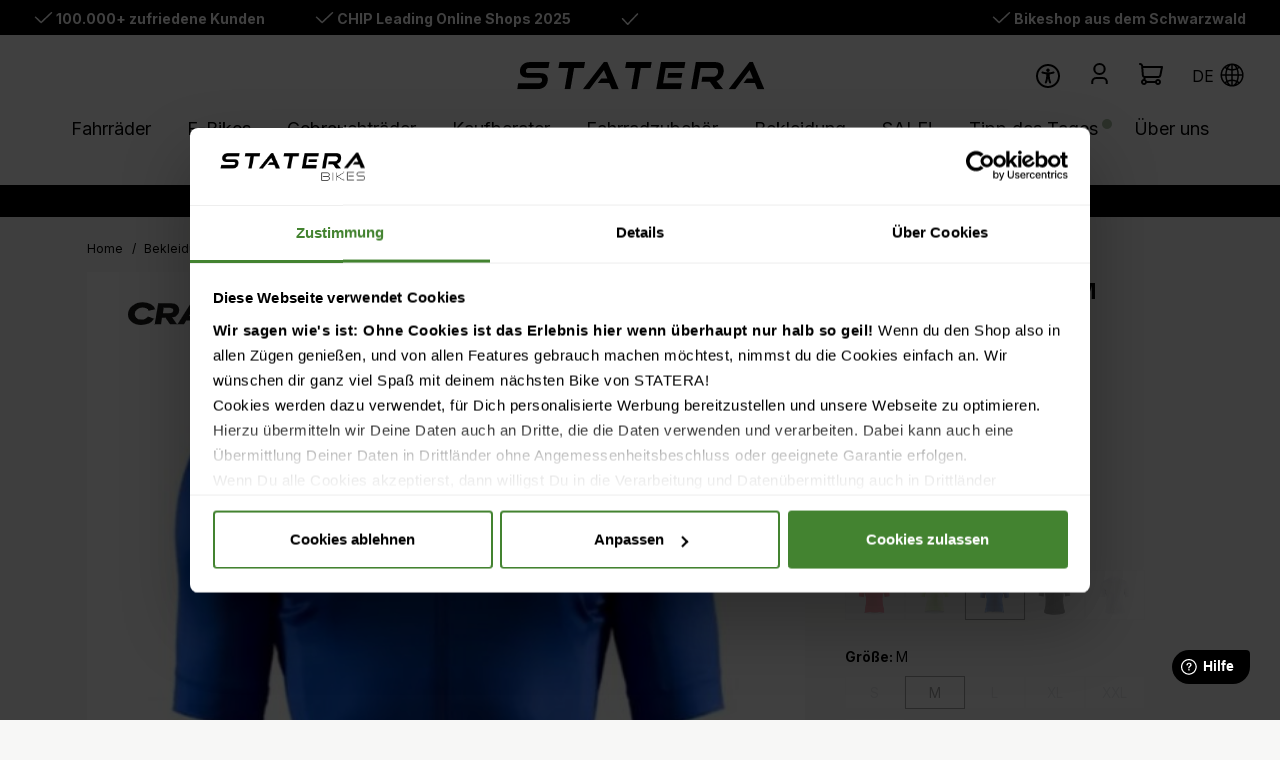

--- FILE ---
content_type: text/html; charset=UTF-8
request_url: https://www.staterabikes.de/p/craft-essence-jersey-m-trikot-113343
body_size: 34678
content:
<!DOCTYPE html>
<html lang="de-DE"
      itemscope="itemscope"
      itemtype="https://schema.org/WebPage">


    
            
    
                                
    <head>
                                        <meta charset="utf-8">
            
                            <meta name="viewport"
                      content="width=device-width, initial-scale=1, shrink-to-fit=no">
            
                                <meta name="author"
                      content="">
                <meta name="robots"
                      content="index,follow">
                <meta name="revisit-after"
                      content="15 days">
                <meta name="keywords"
                      content="">
                <meta name="description"
                      content="Craft Essence Jersey M Trikot findest Du bei StateraBikes.de &amp;#10003; schnelle Lieferung &amp;#10003; kompetente Beratung &amp;#10003; Top Angebote.">
            

        
                
            
            
            
            
        <script class="easycredit-config" type="application/json">{"api-key":"1.de.4472.1","widget-selector":".product-detail-buy .product-detail-easycredit-widget","amount":34.95,"disable-flexprice":false,"payment-types":{"019734be26fa708396c5f0e93a58daa2":"BILL","b6bbe10ed70242bb9b0171562689bfc1":"INSTALLMENT"}}</script>
    

                <meta property="og:type"
          content="product">
    <meta property="og:site_name"
          content="Staterabikes">
    <meta property="og:url"
          content="https://www.staterabikes.de/p/craft-essence-jersey-m-trikot-113343">
    <meta property="og:title"
          content="Craft Essence Jersey M Trikot online kaufen">

    <meta property="og:description"
          content="Craft Essence Jersey M Trikot findest Du bei StateraBikes.de &amp;#10003; schnelle Lieferung &amp;#10003; kompetente Beratung &amp;#10003; Top Angebote.">
    <meta property="og:image"
          content="https://www.staterabikes.de/media/f3/bf/82/1643894048/0089uTX6H39gWSvN.jpg?ts=1643894048">

            <meta property="product:brand"
              content="Craft">
    
            <meta property="product:price:amount"
          content="34.95">
    <meta property="product:price:currency"
          content="EUR">
    <meta property="product:product_link"
          content="https://www.staterabikes.de/p/craft-essence-jersey-m-trikot-113343">

    <meta name="twitter:card"
          content="product">
    <meta name="twitter:site"
          content="Staterabikes">
    <meta name="twitter:title"
          content="Craft Essence Jersey M Trikot online kaufen">
    <meta name="twitter:description"
          content="Craft Essence Jersey M Trikot findest Du bei StateraBikes.de &amp;#10003; schnelle Lieferung &amp;#10003; kompetente Beratung &amp;#10003; Top Angebote.">
    <meta name="twitter:image"
          content="https://www.staterabikes.de/media/f3/bf/82/1643894048/0089uTX6H39gWSvN.jpg?ts=1643894048">

                            <meta itemprop="copyrightHolder"
                      content="Staterabikes">
                <meta itemprop="copyrightYear"
                      content="">
                <meta itemprop="isFamilyFriendly"
                      content="false">
                <meta itemprop="image"
                      content="https://www.staterabikes.de/media/c1/27/13/1707823435/STATERA Logo Webseite.svg?ts=1707823435">
            
                                            <meta name="theme-color"
                      content="transparent">
                            
                        

    
        
    
            <link rel="icon" type="image/png" sizes="32x32" href="https://www.staterabikes.de/media/31/de/7a/1756797645/statera_favicon.png?ts=1756797645">

                                <link rel="apple-touch-icon"
                  href="https://www.staterabikes.de/media/df/ae/af/1653488687/statera-logo-transparent-background.svg?ts=1653488687">
                    
                        
    <link rel="canonical" href="https://www.staterabikes.de/p/craft-essence-jersey-m-trikot-ST10371" />

                    <title itemprop="name">
                    Craft Essence Jersey M Trikot online kaufen            </title>
        
                                                                                      <link rel="stylesheet"
                      href="https://www.staterabikes.de/theme/9a22ae693ef5127af3b349cf132b129c/css/all.css?1768578818">
                                    

            <link rel="stylesheet" href="https://cdnjs.cloudflare.com/ajax/libs/font-awesome/5.15.4/css/all.min.css" crossorigin="anonymous"/>
    
            <link rel="stylesheet" href="https://www.staterabikes.de/bundles/moorlfoundation/storefront/css/animate.min.css?1768578812">
    
            <script type="application/javascript">window.moorlAnimation = [{"in":{"name":"none","delay":0,"active":false,"duration":1000,"condition":"isInViewport"},"out":{"name":"none","delay":0,"active":false,"duration":1000,"condition":"isInViewport"},"hover":{"name":"none","delay":0,"active":false,"duration":1000,"condition":"isInViewport"},"cssSelector":".cms-block"}];</script>
    
            <script type="application/javascript">window.moorlAnimationZIndex = "9000";</script>
    
            <style>
            :root {
                --moorl-advanced-search-width: 600px;
            }
        </style>
    

            <style>[data-ies-lazy-loading]{background-image: url('data:image/svg+xml;charset=UTF-8,                    <!-- By Sam Herbert (@sherb), for everyone. More @ http://goo.gl/7AJzbL --><svg width="38" height="38" viewBox="0 0 38 38" xmlns="http://www.w3.org/2000/svg"><defs><linearGradient x1="8.042%" y1="0%" x2="65.682%" y2="23.865%" id="a"><stop stop-color="%23000000" stop-opacity="0" offset="0%"/><stop stop-color="%23000000" stop-opacity=".631" offset="63.146%"/><stop stop-color="%23000000" offset="100%"/></linearGradient></defs><g fill="none" fill-rule="evenodd"><g transform="translate(1 1)"><path d="M36 18c0-9.94-8.06-18-18-18" id="Oval-2" stroke="url(%23a)" stroke-width="2"><animateTransform                     attributeName="transform"                     type="rotate"                     from="0 18 18"                     to="360 18 18"                     dur="0.9s"                     repeatCount="indefinite" /></path><circle fill="%23fff" cx="36" cy="18" r="1"><animateTransform                     attributeName="transform"                     type="rotate"                     from="0 18 18"                     to="360 18 18"                     dur="0.9s"                     repeatCount="indefinite" /></circle></g></g></svg>                 ');}</style><script type="text/javascript">function onILL(i) {if (typeof i.removeAttribute === "function") {i.removeAttribute('data-ies-lazy-loading')}}</script>    

        
                                                                                                
    

      
    
                                                                                                                                                                                                                                                                                                                                                                                                                                          
                    
    <script>
        window.features = JSON.parse('\u007B\u0022V6_5_0_0\u0022\u003Atrue,\u0022v6.5.0.0\u0022\u003Atrue,\u0022V6_6_0_0\u0022\u003Atrue,\u0022v6.6.0.0\u0022\u003Atrue,\u0022V6_7_0_0\u0022\u003Atrue,\u0022v6.7.0.0\u0022\u003Atrue,\u0022V6_8_0_0\u0022\u003Afalse,\u0022v6.8.0.0\u0022\u003Afalse,\u0022DISABLE_VUE_COMPAT\u0022\u003Atrue,\u0022disable.vue.compat\u0022\u003Atrue,\u0022ACCESSIBILITY_TWEAKS\u0022\u003Atrue,\u0022accessibility.tweaks\u0022\u003Atrue,\u0022TELEMETRY_METRICS\u0022\u003Afalse,\u0022telemetry.metrics\u0022\u003Afalse,\u0022FLOW_EXECUTION_AFTER_BUSINESS_PROCESS\u0022\u003Afalse,\u0022flow.execution.after.business.process\u0022\u003Afalse,\u0022PERFORMANCE_TWEAKS\u0022\u003Afalse,\u0022performance.tweaks\u0022\u003Afalse,\u0022CACHE_CONTEXT_HASH_RULES_OPTIMIZATION\u0022\u003Afalse,\u0022cache.context.hash.rules.optimization\u0022\u003Afalse,\u0022CACHE_REWORK\u0022\u003Afalse,\u0022cache.rework\u0022\u003Afalse,\u0022DEFERRED_CART_ERRORS\u0022\u003Afalse,\u0022deferred.cart.errors\u0022\u003Afalse,\u0022PRODUCT_ANALYTICS\u0022\u003Afalse,\u0022product.analytics\u0022\u003Afalse,\u0022REPEATED_PAYMENT_FINALIZE\u0022\u003Afalse,\u0022repeated.payment.finalize\u0022\u003Afalse,\u0022METEOR_TEXT_EDITOR\u0022\u003Afalse,\u0022meteor.text.editor\u0022\u003Afalse,\u0022SSO\u0022\u003Afalse,\u0022sso\u0022\u003Afalse,\u0022RULE_BUILDER\u0022\u003Atrue,\u0022rule.builder\u0022\u003Atrue,\u0022FLOW_BUILDER\u0022\u003Atrue,\u0022flow.builder\u0022\u003Atrue,\u0022ADVANCED_SEARCH\u0022\u003Atrue,\u0022advanced.search\u0022\u003Atrue,\u0022RETURNS_MANAGEMENT\u0022\u003Atrue,\u0022returns.management\u0022\u003Atrue,\u0022TEXT_GENERATOR\u0022\u003Atrue,\u0022text.generator\u0022\u003Atrue,\u0022CHECKOUT_SWEETENER\u0022\u003Atrue,\u0022checkout.sweetener\u0022\u003Atrue,\u0022IMAGE_CLASSIFICATION\u0022\u003Atrue,\u0022image.classification\u0022\u003Atrue,\u0022PROPERTY_EXTRACTOR\u0022\u003Atrue,\u0022property.extractor\u0022\u003Atrue,\u0022REVIEW_SUMMARY\u0022\u003Atrue,\u0022review.summary\u0022\u003Atrue,\u0022REVIEW_TRANSLATOR\u0022\u003Atrue,\u0022review.translator\u0022\u003Atrue,\u0022CONTENT_GENERATOR\u0022\u003Atrue,\u0022content.generator\u0022\u003Atrue,\u0022EXPORT_ASSISTANT\u0022\u003Atrue,\u0022export.assistant\u0022\u003Atrue,\u0022QUICK_ORDER\u0022\u003Atrue,\u0022quick.order\u0022\u003Atrue,\u0022EMPLOYEE_MANAGEMENT\u0022\u003Atrue,\u0022employee.management\u0022\u003Atrue,\u0022QUOTE_MANAGEMENT\u0022\u003Atrue,\u0022quote.management\u0022\u003Atrue,\u0022CAPTCHA\u0022\u003Atrue,\u0022captcha\u0022\u003Atrue,\u0022NATURAL_LANGUAGE_SEARCH\u0022\u003Atrue,\u0022natural.language.search\u0022\u003Atrue,\u0022IMAGE_UPLOAD_SEARCH\u0022\u003Atrue,\u0022image.upload.search\u0022\u003Atrue,\u0022ORDER_APPROVAL\u0022\u003Atrue,\u0022order.approval\u0022\u003Atrue,\u0022SPATIAL_CMS_ELEMENT\u0022\u003Atrue,\u0022spatial.cms.element\u0022\u003Atrue,\u0022SHOPPING_LISTS\u0022\u003Atrue,\u0022shopping.lists\u0022\u003Atrue,\u0022TEXT_TO_IMAGE_GENERATION\u0022\u003Atrue,\u0022text.to.image.generation\u0022\u003Atrue,\u0022SPATIAL_SCENE_EDITOR\u0022\u003Atrue,\u0022spatial.scene.editor\u0022\u003Atrue,\u0022ORGANIZATION_UNITS\u0022\u003Atrue,\u0022organization.units\u0022\u003Atrue,\u0022ADVANCED_PRODUCT_CATALOGS\u0022\u003Atrue,\u0022advanced.product.catalogs\u0022\u003Atrue,\u0022BUDGET_MANAGEMENT\u0022\u003Atrue,\u0022budget.management\u0022\u003Atrue\u007D');
    </script>
        
                    
                            <script nonce="Y3SoNhbOzls=">
        dataLayer = window.dataLayer || [];
                dataLayer.push({ ecommerce: null });
                dataLayer.push({"pageTitle":"Craft Essence Jersey M Trikot online kaufen","pageSubCategory":"","pageCategoryID":"","pageSubCategoryID":"","pageCountryCode":"de-DE","pageLanguageCode":"Deutsch","pageVersion":1,"pageTestVariation":"1","pageValue":1,"pageAttributes":"1","pageCategory":"Product","productID":"64ad3f690c224c45bf509b05bdb154c8","parentProductID":"cfca4755e69547feb90e89b25d23275f","productName":"Craft Essence Jersey M Trikot","productPrice":"34.95","productEAN":"7318573245678","productSku":"113343","productManufacturerNumber":"","productCategory":"Fahrradtrikot kurzarm","productCategoryID":"618ed0adb0cc4e95b4ead074b2cddebe","productCurrency":"EUR","visitorLoginState":"Logged Out","visitorType":"NOT LOGGED IN","visitorLifetimeValue":0,"visitorExistingCustomer":"No"});
                        dataLayer.push({"event":"view_item","ecommerce":{"currency":"EUR","value":34.95,"items":[{"item_name":"Craft Essence Jersey M Trikot","item_id":"113343","price":34.95,"index":0,"item_list_name":"Category","quantity":1,"item_variant":"burst M","item_category":"Bekleidung","item_category2":"Fahrradtrikots","item_category3":"Fahrradtrikot kurzarm","item_list_id":"618ed0adb0cc4e95b4ead074b2cddebe","item_brand":"Craft"}]}});
                                                                            var dtgsConsentHandler = 'thirdpartyCmp';
    </script>
            
                        
    <script nonce="Y3SoNhbOzls=">
        (function e(){window.document.$emitter&&typeof window.document.$emitter.subscribe==="function"?window.document.$emitter.subscribe("CookieConfiguration_Update",t=>{t&&t.detail&&Object.prototype.hasOwnProperty.call(t.detail,"dtgsAllowGtmTracking")&&window.location.reload()}):setTimeout(e,100)})();
    </script>

            <script nonce="Y3SoNhbOzls=">
            window.dataLayer = window.dataLayer || [];
            var loadGTM = function(w,d,s,l,i){w[l]=w[l]||[];w[l].push({'gtm.start':
                    new Date().getTime(),event:'gtm.js'});var f=d.getElementsByTagName(s)[0],
                j=d.createElement(s),dl=l!='dataLayer'?'&l='+l:'';j.async=true;j.src=
                'https://www.googletagmanager.com/gtm.js?id='+i+dl;var n=d.querySelector('[nonce]');
            n&&j.setAttribute('nonce',n.nonce||n.getAttribute('nonce'));f.parentNode.insertBefore(j,f);
                    };
                            loadGTM(window,document,'script','dataLayer','GTM-M6N7NL66');
                    </script>
                
    <script>
        window.dtgsGtmConsentCookieName = 'dtgsAllowGtmTracking';
        window.dtgsGtmCustomServices = [];
    </script>

                                    
                <script nonce="Y3SoNhbOzls=">
            window.dataLayer = window.dataLayer || [];
            function gtag() { dataLayer.push(arguments); }
        </script>
            

    <script>
        window.uvpPlugin = {
            content: "UVP",
        }
    </script>




        <script async src="https://cdn.eye-able.com/configs/www.staterabikes.de.js"></script>
    <script async src="https://cdn.eye-able.com/public/js/eyeAble.js"></script>

        <script async src="https://production.neocomapp.com/neocom.js?id=40d39cfd-26c1-4afc-a5d6-363129461bab"></script>
            <script src="https://cdn.ablyft.com/s/54228315.js"></script>
    
    
        <script>
        window.fwSettings={
            'widget_id':201000000898
        };
        !function(){if("function"!=typeof window.FreshworksWidget){var n=function(){n.q.push(arguments)};n.q=[],window.FreshworksWidget=n}}()
    </script>
    <script type='text/javascript' src='https://euc-widget.freshworks.com/widgets/201000000898.js' async defer></script>

                                
            <script type="text/javascript" id="recaptcha-script"
                                data-src='https://www.google.com/recaptcha/api.js'
                defer></script>
        <script>
                            window.googleReCaptchaV2Active = true;
                                </script>
            

    
        	        
			<script src="https://www.staterabikes.de/bundles/ultrafilterhider/storefront/js/UltraFilterHider.js?1768578812"></script>
	
        
            		                                <script>
                window.activeNavigationId = '618ed0adb0cc4e95b4ead074b2cddebe';
                window.activeRoute = 'frontend.detail.page';
                window.activeRouteParameters = '\u007B\u0022_httpCache\u0022\u003Atrue,\u0022productId\u0022\u003A\u002264ad3f690c224c45bf509b05bdb154c8\u0022\u007D';
                window.router = {
                    'frontend.cart.offcanvas': '/checkout/offcanvas',
                    'frontend.cookie.offcanvas': '/cookie/offcanvas',
                    'frontend.cookie.groups': '/cookie/groups',
                    'frontend.checkout.finish.page': '/checkout/finish',
                    'frontend.checkout.info': '/widgets/checkout/info',
                    'frontend.menu.offcanvas': '/widgets/menu/offcanvas',
                    'frontend.cms.page': '/widgets/cms',
                    'frontend.cms.navigation.page': '/widgets/cms/navigation',
                    'frontend.country.country-data': '/country/country-state-data',
                    'frontend.app-system.generate-token': '/app-system/Placeholder/generate-token',
                    'frontend.gateway.context': '/gateway/context',
                    'frontend.cookie.consent.offcanvas': '/cookie/consent-offcanvas',
                    'frontend.account.login.page': '/account/login',
                    };
                window.salesChannelId = 'b993a1cba37748679c190ce2c1c9f70b';
            </script>
        
    <script>
    if (typeof window.router === 'object') {
        window.router['frontend.easycredit.express'] = '/easycredit/express';
    }
    </script>


            
    

            <script>
            window.router = {
                ...window.router,
                'frontend.account.advanced-product-catalogs.categories': '/account/advanced-product-catalogs/categories',
                'frontend.account.advanced-product-catalogs.categories.search': '/account/advanced-product-catalogs/categories/search',
                'frontend.account.advanced-product-catalogs.save': '/account/advanced-product-catalogs/save'
            }
        </script>
    

            <script>
            window.router = {
                ...window.router,
                'frontend.budget.recipients.delete': '/budget/id/recipients/delete',
                'frontend.budget.recipients.store': '/budget/id/recipients',
                'frontend.budgets.employees': '/budget/employees',
                'frontend.budgets.organizations': '/budget/organizations',
            }
        </script>
    

    <script>
        window.router['frontend.product.review.translate'] = '/translate-review';
    </script>

                                <script>
                
                window.breakpoints = JSON.parse('\u007B\u0022xs\u0022\u003A0,\u0022sm\u0022\u003A576,\u0022md\u0022\u003A768,\u0022lg\u0022\u003A992,\u0022xl\u0022\u003A1200,\u0022xxl\u0022\u003A1400\u007D');
            </script>
        
        
                    <script src="https://www.staterabikes.de/bundles/netzpnotifications6/jquery-3.5.1.slim.min.js?1768578812"></script>

                        
    <script>
        window.validationMessages = JSON.parse('\u007B\u0022required\u0022\u003A\u0022Die\u0020Eingabe\u0020darf\u0020nicht\u0020leer\u0020sein.\u0022,\u0022email\u0022\u003A\u0022Ung\\u00fcltige\u0020E\u002DMail\u002DAdresse.\u0020Die\u0020E\u002DMail\u0020ben\\u00f6tigt\u0020das\u0020Format\u0020\\\u0022nutzer\u0040beispiel.de\\\u0022.\u0022,\u0022confirmation\u0022\u003A\u0022Ihre\u0020Eingaben\u0020sind\u0020nicht\u0020identisch.\u0022,\u0022minLength\u0022\u003A\u0022Die\u0020Eingabe\u0020ist\u0020zu\u0020kurz.\u0022,\u0022grecaptcha\u0022\u003A\u0022Bitte\u0020akzeptieren\u0020Sie\u0020die\u0020technisch\u0020erforderlichen\u0020Cookies,\u0020um\u0020die\u0020reCAPTCHA\u002D\\u00dcberpr\\u00fcfung\u0020zu\u0020erm\\u00f6glichen.\u0022\u007D');
    </script>
        
                                                                    <script>
                        window.themeJsPublicPath = 'https://www.staterabikes.de/theme/9a22ae693ef5127af3b349cf132b129c/js/';
                    </script>
                                            <script type="text/javascript" src="https://www.staterabikes.de/theme/9a22ae693ef5127af3b349cf132b129c/js/storefront/storefront.js?1768578818" defer></script>
                                            <script type="text/javascript" src="https://www.staterabikes.de/theme/9a22ae693ef5127af3b349cf132b129c/js/maxia-listing-variants6/maxia-listing-variants6.js?1768578818" defer></script>
                                            <script type="text/javascript" src="https://www.staterabikes.de/theme/9a22ae693ef5127af3b349cf132b129c/js/krme-advanced-c-m-s/krme-advanced-c-m-s.js?1768578818" defer></script>
                                            <script type="text/javascript" src="https://www.staterabikes.de/theme/9a22ae693ef5127af3b349cf132b129c/js/mediameets-smartsupp/mediameets-smartsupp.js?1768578818" defer></script>
                                            <script type="text/javascript" src="https://www.staterabikes.de/theme/9a22ae693ef5127af3b349cf132b129c/js/netzp-shopmanager6/netzp-shopmanager6.js?1768578818" defer></script>
                                            <script type="text/javascript" src="https://www.staterabikes.de/theme/9a22ae693ef5127af3b349cf132b129c/js/crefo-pay-storefront/crefo-pay-storefront.js?1768578818" defer></script>
                                            <script type="text/javascript" src="https://www.staterabikes.de/theme/9a22ae693ef5127af3b349cf132b129c/js/easy-credit-ratenkauf/easy-credit-ratenkauf.js?1768578818" defer></script>
                                            <script type="text/javascript" src="https://www.staterabikes.de/theme/9a22ae693ef5127af3b349cf132b129c/js/swag-pay-pal/swag-pay-pal.js?1768578818" defer></script>
                                            <script type="text/javascript" src="https://www.staterabikes.de/theme/9a22ae693ef5127af3b349cf132b129c/js/acris-product-video-c-s/acris-product-video-c-s.js?1768578818" defer></script>
                                            <script type="text/javascript" src="https://www.staterabikes.de/theme/9a22ae693ef5127af3b349cf132b129c/js/moorl-foundation/moorl-foundation.js?1768578818" defer></script>
                                            <script type="text/javascript" src="https://www.staterabikes.de/theme/9a22ae693ef5127af3b349cf132b129c/js/moorl-forms/moorl-forms.js?1768578818" defer></script>
                                            <script type="text/javascript" src="https://www.staterabikes.de/theme/9a22ae693ef5127af3b349cf132b129c/js/ultra-filter-hider/ultra-filter-hider.js?1768578818" defer></script>
                                            <script type="text/javascript" src="https://www.staterabikes.de/theme/9a22ae693ef5127af3b349cf132b129c/js/zeobv-get-notified/zeobv-get-notified.js?1768578818" defer></script>
                                            <script type="text/javascript" src="https://www.staterabikes.de/theme/9a22ae693ef5127af3b349cf132b129c/js/dne-custom-css-js/dne-custom-css-js.js?1768578818" defer></script>
                                            <script type="text/javascript" src="https://www.staterabikes.de/theme/9a22ae693ef5127af3b349cf132b129c/js/cbax-modul-analytics/cbax-modul-analytics.js?1768578818" defer></script>
                                            <script type="text/javascript" src="https://www.staterabikes.de/theme/9a22ae693ef5127af3b349cf132b129c/js/cogi-show-variant-stock/cogi-show-variant-stock.js?1768578818" defer></script>
                                            <script type="text/javascript" src="https://www.staterabikes.de/theme/9a22ae693ef5127af3b349cf132b129c/js/intedia-doofinder-s-w6/intedia-doofinder-s-w6.js?1768578818" defer></script>
                                            <script type="text/javascript" src="https://www.staterabikes.de/theme/9a22ae693ef5127af3b349cf132b129c/js/tanmar-ng-product-reviews/tanmar-ng-product-reviews.js?1768578818" defer></script>
                                            <script type="text/javascript" src="https://www.staterabikes.de/theme/9a22ae693ef5127af3b349cf132b129c/js/proxa-housenumber-validation-s-w6/proxa-housenumber-validation-s-w6.js?1768578818" defer></script>
                                            <script type="text/javascript" src="https://www.staterabikes.de/theme/9a22ae693ef5127af3b349cf132b129c/js/gbmed-client-filter-body-height/gbmed-client-filter-body-height.js?1768578818" defer></script>
                                            <script type="text/javascript" src="https://www.staterabikes.de/theme/9a22ae693ef5127af3b349cf132b129c/js/netzp-notifications6/netzp-notifications6.js?1768578818" defer></script>
                                            <script type="text/javascript" src="https://www.staterabikes.de/theme/9a22ae693ef5127af3b349cf132b129c/js/lenz-platform-dispatch-collection/lenz-platform-dispatch-collection.js?1768578818" defer></script>
                                            <script type="text/javascript" src="https://www.staterabikes.de/theme/9a22ae693ef5127af3b349cf132b129c/js/solid-advanced-slider-elements/solid-advanced-slider-elements.js?1768578818" defer></script>
                                            <script type="text/javascript" src="https://www.staterabikes.de/theme/9a22ae693ef5127af3b349cf132b129c/js/netgrade-animated-top-bar/netgrade-animated-top-bar.js?1768578818" defer></script>
                                            <script type="text/javascript" src="https://www.staterabikes.de/theme/9a22ae693ef5127af3b349cf132b129c/js/statera-individual/statera-individual.js?1768578818" defer></script>
                                            <script type="text/javascript" src="https://www.staterabikes.de/theme/9a22ae693ef5127af3b349cf132b129c/js/dtgs-google-tag-manager-sw6/dtgs-google-tag-manager-sw6.js?1768578818" defer></script>
                                            <script type="text/javascript" src="https://www.staterabikes.de/theme/9a22ae693ef5127af3b349cf132b129c/js/acris-gpsr-c-s/acris-gpsr-c-s.js?1768578818" defer></script>
                                            <script type="text/javascript" src="https://www.staterabikes.de/theme/9a22ae693ef5127af3b349cf132b129c/js/subscription/subscription.js?1768578818" defer></script>
                                            <script type="text/javascript" src="https://www.staterabikes.de/theme/9a22ae693ef5127af3b349cf132b129c/js/checkout-sweetener/checkout-sweetener.js?1768578818" defer></script>
                                            <script type="text/javascript" src="https://www.staterabikes.de/theme/9a22ae693ef5127af3b349cf132b129c/js/text-translator/text-translator.js?1768578818" defer></script>
                                            <script type="text/javascript" src="https://www.staterabikes.de/theme/9a22ae693ef5127af3b349cf132b129c/js/employee-management/employee-management.js?1768578818" defer></script>
                                            <script type="text/javascript" src="https://www.staterabikes.de/theme/9a22ae693ef5127af3b349cf132b129c/js/quick-order/quick-order.js?1768578818" defer></script>
                                            <script type="text/javascript" src="https://www.staterabikes.de/theme/9a22ae693ef5127af3b349cf132b129c/js/advanced-search/advanced-search.js?1768578818" defer></script>
                                            <script type="text/javascript" src="https://www.staterabikes.de/theme/9a22ae693ef5127af3b349cf132b129c/js/captcha/captcha.js?1768578818" defer></script>
                                            <script type="text/javascript" src="https://www.staterabikes.de/theme/9a22ae693ef5127af3b349cf132b129c/js/quote-management/quote-management.js?1768578818" defer></script>
                                            <script type="text/javascript" src="https://www.staterabikes.de/theme/9a22ae693ef5127af3b349cf132b129c/js/a-i-search/a-i-search.js?1768578818" defer></script>
                                            <script type="text/javascript" src="https://www.staterabikes.de/theme/9a22ae693ef5127af3b349cf132b129c/js/spatial-cms-element/spatial-cms-element.js?1768578818" defer></script>
                                            <script type="text/javascript" src="https://www.staterabikes.de/theme/9a22ae693ef5127af3b349cf132b129c/js/order-approval/order-approval.js?1768578818" defer></script>
                                            <script type="text/javascript" src="https://www.staterabikes.de/theme/9a22ae693ef5127af3b349cf132b129c/js/shopping-list/shopping-list.js?1768578818" defer></script>
                                            <script type="text/javascript" src="https://www.staterabikes.de/theme/9a22ae693ef5127af3b349cf132b129c/js/organization-unit/organization-unit.js?1768578818" defer></script>
                                            <script type="text/javascript" src="https://www.staterabikes.de/theme/9a22ae693ef5127af3b349cf132b129c/js/advanced-product-catalogs/advanced-product-catalogs.js?1768578818" defer></script>
                                            <script type="text/javascript" src="https://www.staterabikes.de/theme/9a22ae693ef5127af3b349cf132b129c/js/budget-management/budget-management.js?1768578818" defer></script>
                                            <script type="text/javascript" src="https://www.staterabikes.de/theme/9a22ae693ef5127af3b349cf132b129c/js/statera-leasing/statera-leasing.js?1768578818" defer></script>
                                            <script type="text/javascript" src="https://www.staterabikes.de/theme/9a22ae693ef5127af3b349cf132b129c/js/gbmed-client-navigation/gbmed-client-navigation.js?1768578818" defer></script>
                                            <script type="text/javascript" src="https://www.staterabikes.de/theme/9a22ae693ef5127af3b349cf132b129c/js/statera-theme/statera-theme.js?1768578818" defer></script>
                                                        

                

                                        
            
                            
            
            
            
            <script>window.maxiaListingVariants = {"cmsPageId":"b24fdd200f2645d7afe58c35e801fbd0","ajaxUrl":"\/maxia-variants\/product","popupCloseIcon":"<span class=\"icon icon-x icon-sm\">\n            <svg xmlns=\"http:\/\/www.w3.org\/2000\/svg\" xmlns:xlink=\"http:\/\/www.w3.org\/1999\/xlink\" width=\"24\" height=\"24\" viewBox=\"0 0 24 24\"><defs><path d=\"m10.5858 12-7.293-7.2929c-.3904-.3905-.3904-1.0237 0-1.4142.3906-.3905 1.0238-.3905 1.4143 0L12 10.5858l7.2929-7.293c.3905-.3904 1.0237-.3904 1.4142 0 .3905.3906.3905 1.0238 0 1.4143L13.4142 12l7.293 7.2929c.3904.3905.3904 1.0237 0 1.4142-.3906.3905-1.0238.3905-1.4143 0L12 13.4142l-7.2929 7.293c-.3905.3904-1.0237.3904-1.4142 0-.3905-.3906-.3905-1.0238 0-1.4143L10.5858 12z\" id=\"icons-default-x\" \/><\/defs><use xlink:href=\"#icons-default-x\" fill=\"#758CA3\" fill-rule=\"evenodd\" \/><\/svg>\n    <\/span>","popupCloseButtonLabel":"Variantenauswahl schlie\u00dfen","scrollToPopup":true,"quickBuyDetailLink":true,"detailRedirectUrl":"\/maxia-variants\/redirect"};</script>
        

        <script type="module" src="https://ratenkauf.easycredit.de/api/resource/webcomponents/v3/easycredit-components/easycredit-components.esm.js" defer></script>
    


    
        </head>


        <body class="is-ctl-product is-act-index is-active-route-frontend-detail-page">

            
                
    
    
            <div id="page-top" class="skip-to-content bg-primary-subtle text-primary-emphasis overflow-hidden" tabindex="-1">
            <div class="container skip-to-content-container d-flex justify-content-center visually-hidden-focusable">
                                                                                        <a href="#content-main" class="skip-to-content-link d-inline-flex text-decoration-underline m-1 p-2 fw-bold gap-2">
                                Zum Hauptinhalt springen
                            </a>
                                            
                                                                        <a href="#header-main-search-input" class="skip-to-content-link d-inline-flex text-decoration-underline m-1 p-2 fw-bold gap-2 d-none d-sm-block">
                                Zur Suche springen
                            </a>
                                            
                                                                        <a href="#main-navigation-menu" class="skip-to-content-link d-inline-flex text-decoration-underline m-1 p-2 fw-bold gap-2 d-none d-lg-block">
                                Zur Hauptnavigation springen
                            </a>
                                                                        </div>
        </div>
        
            
                
                
    
                                <noscript class="noscript-main">
                
    <div role="alert"
         aria-live="polite"
         class="alert alert-info d-flex align-items-center">

                                                                        
                                                        
                
                
                
    <span class="icon icon-info">
                        <svg xmlns="http://www.w3.org/2000/svg" xmlns:xlink="http://www.w3.org/1999/xlink" width="24" height="24" viewBox="0 0 24 24"><defs><path d="M12 7c.5523 0 1 .4477 1 1s-.4477 1-1 1-1-.4477-1-1 .4477-1 1-1zm1 9c0 .5523-.4477 1-1 1s-1-.4477-1-1v-5c0-.5523.4477-1 1-1s1 .4477 1 1v5zm11-4c0 6.6274-5.3726 12-12 12S0 18.6274 0 12 5.3726 0 12 0s12 5.3726 12 12zM12 2C6.4772 2 2 6.4772 2 12s4.4772 10 10 10 10-4.4772 10-10S17.5228 2 12 2z" id="icons-default-info" /></defs><use xlink:href="#icons-default-info" fill="#758CA3" fill-rule="evenodd" /></svg>
        </span>                                                    
                                    
                    <div class="alert-content-container">
                                                    
                                                            Um unseren Shop in vollem Umfang nutzen zu können, empfehlen wir Dir Javascript in Deinem Browser zu aktivieren.
                                    
                                                                </div>
            </div>
            </noscript>
        
    
    <!-- Google Tag Manager Noscript -->
            <noscript class="noscript-gtm">
            <iframe src="https://www.googletagmanager.com/ns.html?id=GTM-M6N7NL66"
                    height="0"
                    width="0"
                    style="display:none;visibility:hidden">
            </iframe>
        </noscript>
        <!-- End Google Tag Manager Noscript -->

                    <header class="header-main">
                            		
	<div class="top-header">
		<div class="top-header-item d-none d-md-block">    
                
                
                
    <span class="icon icon-checkmark icon-xs">
                        <svg xmlns="http://www.w3.org/2000/svg" xmlns:xlink="http://www.w3.org/1999/xlink" width="24" height="24" viewBox="0 0 24 24"><defs><path id="icons-default-checkmark" d="M2.7071 10.2929c-.3905-.3905-1.0237-.3905-1.4142 0-.3905.3905-.3905 1.0237 0 1.4142l7 7c.3905.3905 1.0237.3905 1.4142 0l13-13c.3905-.3905.3905-1.0237 0-1.4142-.3905-.3905-1.0237-.3905-1.4142 0L9 16.5858l-6.2929-6.293z" /></defs><use xlink:href="#icons-default-checkmark" fill="#758CA3" fill-rule="evenodd" /></svg>
        </span> 100.000+ zufriedene Kunden</div>
		<div class="top-header-item d-none d-md-block">    
                
                
                
    <span class="icon icon-checkmark icon-xs">
                        <svg xmlns="http://www.w3.org/2000/svg" xmlns:xlink="http://www.w3.org/1999/xlink" width="24" height="24" viewBox="0 0 24 24"><use xlink:href="#icons-default-checkmark" fill="#758CA3" fill-rule="evenodd" /></svg>
        </span> <a href="/chip-siegel">CHIP Leading Online Shops 2025</a></div>
		<div class="top-header-item">    
                
                
                
    <span class="icon icon-checkmark icon-xs">
                        <svg xmlns="http://www.w3.org/2000/svg" xmlns:xlink="http://www.w3.org/1999/xlink" width="24" height="24" viewBox="0 0 24 24"><use xlink:href="#icons-default-checkmark" fill="#758CA3" fill-rule="evenodd" /></svg>
        </span> <div class="trustpilot-widget" data-locale="de-DE" data-template-id="5419b637fa0340045cd0c936" data-businessunit-id="62f50566686aaab197d2c334" data-style-height="20px" data-style-width="100%" data-style-overflow="visible" data-theme="dark"><a href="https://de.trustpilot.com/review/staterabikes.de" target="_blank" rel="noopener">Trustpilot</a></div>
			<style>
				.trustpilot-widget {
					display: inline-block;
				}
				.trustpilot-widget iframe {
					top: 2px;
					left: -18px;
					overflow: visible !important;
				}
			</style>
					</div>
		<div class="top-header-item d-none d-md-block">    
                
                
                
    <span class="icon icon-checkmark icon-xs">
                        <svg xmlns="http://www.w3.org/2000/svg" xmlns:xlink="http://www.w3.org/1999/xlink" width="24" height="24" viewBox="0 0 24 24"><use xlink:href="#icons-default-checkmark" fill="#758CA3" fill-rule="evenodd" /></svg>
        </span> Bikeshop aus dem Schwarzwald</div>
	</div>
                <div class="container">
                    
	<div class="row align-items-center header-row">
					<div class="col-12 col-md-12 col-lg-4 offset-lg-4 order-1 order-md-1 header-logo-col">
				<div class="container">
					<div class="row header-logo-with-secondary-menu">
						    <div class="header-logo-main text-center">
                    <a class="header-logo-main-link"
               href="/"
               title="Zur Startseite gehen">
                                    <picture class="header-logo-picture d-block m-auto">
                                                                            
                                                                            
                                                                                    <img src="https://www.staterabikes.de/media/c1/27/13/1707823435/STATERA%20Logo%20Webseite.svg?ts=1707823435"
                                     alt="Zur Startseite gehen"
                                     class="img-fluid header-logo-main-img">
                                                                        </picture>
                            </a>
            </div>
					</div>
				</div>
			</div>
		
					<div class="col-12 col-sm-12 col-md-12 col-lg-4 order-sm-3 order-2 order-md-3 order-lg-2 header-actions-col">
				<div class="row g-0">
											<div class="col d-none-md mobile-menu-toggle">
							<div class="menu-button">
																	<button
											class="btn nav-main-toggle-btn header-actions-btn"
											type="button"
											data-off-canvas-menu="true"
											aria-label="Menü"
									>
																					    
                
                
                
    <span class="icon icon-stack">
                        <svg xmlns="http://www.w3.org/2000/svg" xmlns:xlink="http://www.w3.org/1999/xlink" width="24" height="24" viewBox="0 0 24 24"><defs><path d="M3 13c-.5523 0-1-.4477-1-1s.4477-1 1-1h18c.5523 0 1 .4477 1 1s-.4477 1-1 1H3zm0-7c-.5523 0-1-.4477-1-1s.4477-1 1-1h18c.5523 0 1 .4477 1 1s-.4477 1-1 1H3zm0 14c-.5523 0-1-.4477-1-1s.4477-1 1-1h18c.5523 0 1 .4477 1 1s-.4477 1-1 1H3z" id="icons-default-stack" /></defs><use xlink:href="#icons-default-stack" fill="#758CA3" fill-rule="evenodd" /></svg>
        </span>																			</button>
															</div>
						</div>
					
					<div class="col-auto">
						<div class="account-menu eye-able-widget">
							    <div class="eyeAble_customToolOpenerClass btn header-actions-btn"
    >
        <svg id="meteor-icon-kit__regular-universal-access" viewBox="0 0 24 24" width="24" height="24" fill="none" xmlns="http://www.w3.org/2000/svg" class="tw-w-full tw-h-auto"><path d="M6.15829 9.43979C7.01102 9.74988 8.43637 10.1115 10.1596 10.2832C10.374 13.8305 9.49844 16.967 8.95552 18.0528C8.70853 18.5468 8.90876 19.1474 9.40274 19.3944C9.89672 19.6414 10.4974 19.4412 10.7444 18.9472C11.1883 18.0594 11.7208 16.3624 12 14.2665C12.2792 16.3624 12.8117 18.0594 13.2556 18.9472C13.5026 19.4412 14.1033 19.6414 14.5973 19.3944C15.0912 19.1474 15.2915 18.5468 15.0445 18.0528C14.5029 16.9696 13.6303 13.846 13.8388 10.3095C15.1479 10.1919 16.5081 9.92476 17.8418 9.43979C18.3608 9.25105 18.6286 8.67729 18.4398 8.15825C18.2511 7.63922 17.6773 7.37146 17.1583 7.5602C13.0514 9.05361 8.53955 8.17758 6.84177 7.5602C6.32274 7.37146 5.74897 7.63922 5.56023 8.15825C5.3715 8.67729 5.63925 9.25105 6.15829 9.43979Z" fill="currentColor"></path><path d="M12 8C12.9665 8 13.75 7.2165 13.75 6.25C13.75 5.2835 12.9665 4.5 12 4.5C11.0335 4.5 10.25 5.2835 10.25 6.25C10.25 7.2165 11.0335 8 12 8Z" fill="currentColor"></path><path fill-rule="evenodd" clip-rule="evenodd" d="M24 12C24 18.6274 18.6274 24 12 24C5.37258 24 0 18.6274 0 12C0 5.37258 5.37258 0 12 0C18.6274 0 24 5.37258 24 12ZM22 12C22 17.5228 17.5228 22 12 22C6.47715 22 2 17.5228 2 12C2 6.47715 6.47715 2 12 2C17.5228 2 22 6.47715 22 12Z" fill="currentColor"></path></svg>
    </div>
						</div>
					</div>

					<div class="col-auto mobile-header-logo">
						    <div class="header-logo-main text-center">
                    <a class="header-logo-main-link"
               href="/"
               title="Zur Startseite gehen">
                                    <picture class="header-logo-picture d-block m-auto">
                                                                            
                                                                            
                                                                                    <img src="https://www.staterabikes.de/media/c1/27/13/1707823435/STATERA%20Logo%20Webseite.svg?ts=1707823435"
                                     alt="Zur Startseite gehen"
                                     class="img-fluid header-logo-main-img">
                                                                        </picture>
                            </a>
            </div>
					</div>

											<div class="col-auto d-none-md mobile-search-toggle">
							<div class="search-toggle">
								<button
									class="btn header-actions-btn" onclick="document.querySelector('.header-search-input').click()" aria-label="Was suchst du?"
								>
									    
                
                
                
                        <span class="icon icon-statera-search">
                        <svg id="search-line" xmlns="http://www.w3.org/2000/svg" width="24" height="24" viewBox="0 0 24 24">
  <path id="Pfad_6" data-name="Pfad 6" d="M0,0H24V24H0Z" fill="none"/>
  <path id="Pfad_7" data-name="Pfad 7" d="M18.031,16.617,22.314,20.9,20.9,22.314l-4.282-4.283a9,9,0,1,1,1.414-1.414Zm-2.006-.742a7,7,0,1,0-.15.15l.15-.15Z"/>
</svg>

        </span>								</button>
							</div>
						</div>
										
													                            <div class="col-auto">
                                <div class="account-menu">
                                        <div class="dropdown">
                    <button class="btn account-menu-btn header-actions-btn"
                    type="button"
                    id="accountWidget"
                    data-account-menu="true"
                    data-bs-toggle="dropdown"
                    aria-haspopup="true"
                    aria-expanded="false"
                    aria-label="Ihr Konto"
                    title="Ihr Konto">
                    
                
                
                
                        <span class="icon icon-statera-user">
                        <svg id="user-3-line" xmlns="http://www.w3.org/2000/svg" width="22.506" height="22.506" viewBox="0 0 22.506 22.506">
  <path id="Pfad_10" data-name="Pfad 10" d="M0,0H22.506V22.506H0Z" fill="none"/>
  <path id="Pfad_11" data-name="Pfad 11" d="M19,20.693H17.128V18.817A2.813,2.813,0,0,0,14.315,16H8.689a2.813,2.813,0,0,0-2.813,2.813v1.875H4V18.817a4.689,4.689,0,0,1,4.689-4.689h5.626A4.689,4.689,0,0,1,19,18.817Zm-7.5-8.44a5.626,5.626,0,1,1,5.626-5.626A5.626,5.626,0,0,1,11.5,12.253Zm0-1.875A3.751,3.751,0,1,0,7.751,6.626,3.751,3.751,0,0,0,11.5,10.377Z" transform="translate(-0.249 -0.062)"/>
</svg>

        </span>            </button>
        
                    <div class="dropdown-menu dropdown-menu-end account-menu-dropdown js-account-menu-dropdown"
                 aria-labelledby="accountWidget">
                

        
            <div class="offcanvas-header">
                            <button class="btn btn-secondary offcanvas-close js-offcanvas-close">
                                                
                
                
                
    <span class="icon icon-x icon-sm">
                        <svg xmlns="http://www.w3.org/2000/svg" xmlns:xlink="http://www.w3.org/1999/xlink" width="24" height="24" viewBox="0 0 24 24"><defs><path d="m10.5858 12-7.293-7.2929c-.3904-.3905-.3904-1.0237 0-1.4142.3906-.3905 1.0238-.3905 1.4143 0L12 10.5858l7.2929-7.293c.3905-.3904 1.0237-.3904 1.4142 0 .3905.3906.3905 1.0238 0 1.4143L13.4142 12l7.293 7.2929c.3904.3905.3904 1.0237 0 1.4142-.3906.3905-1.0238.3905-1.4143 0L12 13.4142l-7.2929 7.293c-.3905.3904-1.0237.3904-1.4142 0-.3905-.3906-.3905-1.0238 0-1.4143L10.5858 12z" id="icons-default-x" /></defs><use xlink:href="#icons-default-x" fill="#758CA3" fill-rule="evenodd" /></svg>
        </span>                    
                                            Menü schließen
                                    </button>
                    </div>
    
            <div class="offcanvas-body">
                <div class="account-menu">
                                                <div class="dropdown-header account-menu-header">
                    Ihr Konto
                </div>
                    
    
                                    <div class="account-menu-login">
                                            <a href="/account/login"
                           title="Anmelden"
                           class="btn btn-primary account-menu-login-button">
                            Anmelden
                        </a>
                    
                                            <div class="account-menu-register">
                            oder
                            <a href="/account/login"
                               title="Registrieren">
                                registrieren
                            </a>
                        </div>
                                    </div>
                    
                    <div class="account-menu-links">
                    <div class="header-account-menu">
        <div class="card account-menu-inner">
                                                    
    
                                                <nav class="list-group list-group-flush account-aside-list-group">
                        	                                                                                        <a href="/account"
                                   title="Übersicht"
                                   class="list-group-item list-group-item-action account-aside-item"
                                   >
                                    Übersicht
                                </a>
                            
                                                                <a href="/account/profile"
                                   title="Persönliches Profil"
                                   class="list-group-item list-group-item-action account-aside-item"
                                   >
                                    Persönliches Profil
                                </a>
                            

                
                
                                                                                                                            <a href="/account/address"
                                   title="Adressen"
                                   class="list-group-item list-group-item-action account-aside-item"
                                   >
                                    Adressen
                                </a>
                            
                                                            <a href="/account/order"
                                   title="Bestellungen"
                                   class="list-group-item list-group-item-action account-aside-item"
                                   >
                                    Bestellungen
                                </a>
                                                    

        

                

                

            
        

            
    

            
                        
        
            

	                
        	                    </nav>
                            
                        </div>
    </div>
            </div>
            </div>
        </div>
                </div>
            </div>
                                </div>
                            </div>
                        
						
													                            <div class="col-auto">
                                <div
                                    class="header-cart"
                                    data-off-canvas-cart="true"
                                >
                                    <a
                                        class="btn header-cart-btn header-actions-btn"
                                        href="/checkout/cart"
                                        data-cart-widget="true"
                                        title="Warenkorb"
                                        aria-labelledby="cart-widget-aria-label"
                                        aria-haspopup="true"
                                    >
                                            <span class="header-cart-icon">
            
                
                
                
    <span class="icon icon-cart">
                        <svg xmlns="http://www.w3.org/2000/svg" xmlns:xlink="http://www.w3.org/1999/xlink" width="24" height="24" viewBox="0 0 24 24"><defs><path d="M7.8341 20.9863C7.4261 22.1586 6.3113 23 5 23c-1.6569 0-3-1.3431-3-3 0-1.397.9549-2.571 2.2475-2.9048l.4429-1.3286c-1.008-.4238-1.7408-1.3832-1.8295-2.5365l-.7046-9.1593A1.1598 1.1598 0 0 0 1 3c-.5523 0-1-.4477-1-1s.4477-1 1-1c1.651 0 3.0238 1.2712 3.1504 2.9174L23 3.9446c.6306 0 1.1038.5766.9808 1.195l-1.6798 8.4456C22.0218 14.989 20.7899 16 19.3586 16H6.7208l-.4304 1.291a3.0095 3.0095 0 0 1 1.5437 1.7227C7.8881 19.0047 7.9435 19 8 19h8.1707c.4118-1.1652 1.523-2 2.8293-2 1.6569 0 3 1.3431 3 3s-1.3431 3-3 3c-1.3062 0-2.4175-.8348-2.8293-2H8c-.0565 0-.112-.0047-.1659-.0137zm-2.8506-1.9862C4.439 19.009 4 19.4532 4 20c0 .5523.4477 1 1 1s1-.4477 1-1c0-.5467-.4388-.991-.9834-.9999a.9923.9923 0 0 1-.033 0zM6.0231 14h13.3355a1 1 0 0 0 .9808-.805l1.4421-7.2504H4.3064l.5486 7.1321A1 1 0 0 0 5.852 14h.1247a.9921.9921 0 0 1 .0464 0zM19 21c.5523 0 1-.4477 1-1s-.4477-1-1-1-1 .4477-1 1 .4477 1 1 1z" id="icons-default-cart" /></defs><use xlink:href="#icons-default-cart" fill="#758CA3" fill-rule="evenodd" /></svg>
        </span>    </span>
                                            </a>
                                </div>
                            </div>
                        
						
													<div class="col-auto">
								                
            <div class="top-bar-nav-item top-bar-language">
                            <form method="post"
                      action="/checkout/language"
                      class="language-form"
                      data-form-auto-submit="true">
                                                                                            
                        <div class="languages-menu dropdown">
                            <button class="top-bar-nav-btn header-actions-btn btn-languages-dropdown"
                                    id="languagesDropdown-top-bar"
                                    data-bs-toggle="dropdown"
                                    aria-haspopup="true"
                                    aria-expanded="false"
                                    aria-label="Sprache ändern (Deutsch ist die aktuelle Sprache)"
                            >
                                <span class="small iso-code">DE</span>
                                    
                
                
    
    <span class="icon icon-statera-globe icon-ignore-no-fill">
                        <svg xmlns="http://www.w3.org/2000/svg" xmlns:xlink="http://www.w3.org/1999/xlink" width="500" zoomAndPan="magnify" viewBox="0 0 375 374.999991" height="500" preserveAspectRatio="xMidYMid meet" version="1.0"><defs><clipPath id="globe_bolder"><path d="M 23.28125 23.28125 L 368.28125 23.28125 L 368.28125 368.28125 L 23.28125 368.28125 Z M 23.28125 23.28125 " clip-rule="nonzero"/></clipPath></defs><rect x="-37.5" width="450" fill="#ffffff" y="-37.499999" height="449.999989" fill-opacity="1"/><rect x="-37.5" width="450" fill="#ffffff" y="-37.499999" height="449.999989" fill-opacity="1"/><g clip-path="url(#7f3376e672)"><path fill="#000000" d="M 195.78125 22.339844 C 100.121094 22.339844 22.339844 100.121094 22.339844 195.78125 C 22.339844 291.441406 100.121094 369.222656 195.78125 369.222656 C 291.441406 369.222656 369.222656 291.441406 369.222656 195.78125 C 369.222656 100.121094 291.441406 22.339844 195.78125 22.339844 Z M 345.492188 184.492188 L 298.863281 184.492188 C 297.765625 155.164062 292.644531 128.089844 284.121094 104.722656 C 290.96875 100.644531 297.347656 95.730469 303.621094 90.714844 C 327.613281 115.332031 342.773438 148.160156 345.492188 184.492188 Z M 207.125 47.167969 C 225.679688 52.292969 242.355469 69.28125 254.796875 94.164062 C 239.691406 100.59375 223.644531 104.25 207.125 105.507812 Z M 260.285156 60.027344 C 269.484375 64.367188 278.058594 69.648438 286.054688 75.710938 C 282.398438 78.480469 278.894531 81.617188 275.027344 84.023438 C 270.636719 75.1875 265.722656 67.191406 260.285156 60.027344 Z M 184.4375 47.167969 L 184.4375 105.453125 C 167.917969 104.25 151.871094 100.539062 136.816406 94.164062 C 149.207031 69.28125 165.933594 52.292969 184.4375 47.167969 Z M 116.484375 83.96875 C 112.617188 81.566406 109.164062 78.480469 105.507812 75.710938 C 113.503906 69.648438 122.078125 64.417969 131.222656 60.027344 C 125.839844 67.191406 120.925781 75.1875 116.484375 83.96875 Z M 184.4375 128.140625 L 184.4375 184.492188 L 115.332031 184.492188 C 116.429688 159.242188 120.769531 135.457031 127.984375 114.914062 C 145.808594 122.546875 164.835938 126.886719 184.4375 128.140625 Z M 184.4375 207.125 L 184.4375 263.472656 C 164.835938 264.78125 145.808594 269.066406 127.984375 276.699219 C 120.769531 256.207031 116.429688 232.371094 115.332031 207.125 Z M 184.4375 286.160156 L 184.4375 344.445312 C 165.933594 339.320312 149.207031 322.332031 136.816406 297.453125 C 151.871094 291.023438 167.917969 287.363281 184.4375 286.160156 Z M 131.328125 331.585938 C 122.128906 327.195312 113.554688 321.914062 105.507812 315.851562 C 109.21875 313.082031 112.667969 309.996094 116.535156 307.59375 C 120.925781 316.425781 125.839844 324.425781 131.328125 331.585938 Z M 207.125 344.445312 L 207.125 286.160156 C 223.644531 287.363281 239.742188 291.074219 254.796875 297.503906 C 242.410156 322.332031 225.679688 339.320312 207.125 344.445312 Z M 275.078125 307.59375 C 278.945312 309.996094 282.449219 313.082031 286.109375 315.902344 C 278.058594 321.96875 269.484375 327.246094 260.339844 331.585938 C 265.722656 324.425781 270.636719 316.425781 275.078125 307.59375 Z M 207.125 263.472656 L 207.125 207.125 L 276.230469 207.125 C 275.132812 232.371094 270.84375 256.15625 263.632812 276.699219 C 245.804688 269.066406 226.777344 264.78125 207.125 263.472656 Z M 207.125 184.492188 L 207.125 128.140625 C 226.777344 126.886719 245.804688 122.546875 263.632812 114.914062 C 270.84375 135.457031 275.183594 159.242188 276.230469 184.492188 Z M 87.996094 90.714844 C 94.269531 95.730469 100.59375 100.644531 107.492188 104.722656 C 98.972656 128.089844 93.847656 155.164062 92.75 184.492188 L 46.125 184.492188 C 48.84375 148.160156 64 115.332031 87.996094 90.714844 Z M 46.125 207.125 L 92.804688 207.125 C 93.902344 236.5 99.023438 263.527344 107.492188 286.839844 C 100.59375 290.917969 94.269531 295.832031 87.996094 300.902344 C 64 276.28125 48.84375 243.402344 46.125 207.125 Z M 303.621094 300.902344 C 297.347656 295.832031 290.96875 290.917969 284.121094 286.839844 C 292.589844 263.527344 297.714844 236.449219 298.8125 207.125 L 345.492188 207.125 C 342.773438 243.402344 327.613281 276.28125 303.621094 300.902344 Z M 303.621094 300.902344 " fill-opacity="1" fill-rule="nonzero"/></g></svg>

        </span>                            </button>


                                                            <ul class="top-bar-list dropdown-menu dropdown-menu-end"
                                    aria-label="Verfügbare Sprachen">
                                                                            
                                        <li class="top-bar-list-item dropdown-item">
                                                                                                                                                                                            
                                                <button class="dropdown-item d-flex align-items-center gap-2" type="submit" name="languageId" id="top-bar-2fbb5fe2e29a4d70aa5854ce7ce3e20b" value="2fbb5fe2e29a4d70aa5854ce7ce3e20b">
                                                    <span aria-hidden="true" class="top-bar-list-icon language-flag country-de language-de"></span>
                                                    Deutsch
                                                </button>
                                                                                    </li>
                                                                            
                                        <li class="top-bar-list-item dropdown-item">
                                                                                                                                                                                            
                                                <button class="dropdown-item d-flex align-items-center gap-2" type="submit" name="languageId" id="top-bar-b38b27d57cf74adba1a55cfde4a3f9b9" value="b38b27d57cf74adba1a55cfde4a3f9b9">
                                                    <span aria-hidden="true" class="top-bar-list-icon language-flag country-gb language-en"></span>
                                                    English
                                                </button>
                                                                                    </li>
                                                                            
                                        <li class="top-bar-list-item dropdown-item">
                                                                                                                                                                                            
                                                <button class="dropdown-item d-flex align-items-center gap-2" type="submit" name="languageId" id="top-bar-0192e20dea167593a8020d10fdb04a3b" value="0192e20dea167593a8020d10fdb04a3b">
                                                    <span aria-hidden="true" class="top-bar-list-icon language-flag country-fr language-fr"></span>
                                                    Français
                                                </button>
                                                                                    </li>
                                                                            
                                        <li class="top-bar-list-item dropdown-item">
                                                                                                                                                                                            
                                                <button class="dropdown-item d-flex align-items-center gap-2" type="submit" name="languageId" id="top-bar-0195854fdbe379cebda6c1debcabe4e7" value="0195854fdbe379cebda6c1debcabe4e7">
                                                    <span aria-hidden="true" class="top-bar-list-icon language-flag country-nl language-nl"></span>
                                                    Niederländisch
                                                </button>
                                                                                    </li>
                                                                    </ul>
                                                    </div>

                        <input name="redirectTo" type="hidden" value="frontend.detail.page">

                                                    <input name="redirectParameters[_httpCache]" type="hidden" value="1">
                                                    <input name="redirectParameters[productId]" type="hidden" value="64ad3f690c224c45bf509b05bdb154c8">
                                                            </form>
                    </div>
    							</div>
											</div>
				</div>
			
							<div class="mobile-header-search-wrapper-unwrapped">
					
    <div class="collapse"
         id="searchCollapse">
        <div class="header-search">
            <form action="/search"
                  method="get"
                  data-search-form="true"
                  data-url="/suggest?search="
                  class="header-search-form">
                                                    <div class="input-group">
                                                    <button type="submit"
                                    class="btn header-search-btn no-button-styles"
                                    aria-label="Was suchst du?">
                                    <span class="header-search-icon">
                                            
                
                
                
                        <span class="icon icon-statera-search">
                        <svg id="search-line" xmlns="http://www.w3.org/2000/svg" width="24" height="24" viewBox="0 0 24 24">
  <path id="Pfad_6" data-name="Pfad 6" d="M0,0H24V24H0Z" fill="none"/>
  <path id="Pfad_7" data-name="Pfad 7" d="M18.031,16.617,22.314,20.9,20.9,22.314l-4.282-4.283a9,9,0,1,1,1.414-1.414Zm-2.006-.742a7,7,0,1,0-.15.15l.15-.15Z"/>
</svg>

        </span>                                    </span>
                            </button>
                                                                                                           <input
                                    type="search"
                                    id="header-main-search-input"
                                    name="search"
                                    class="form-control header-search-input"
                                    autocomplete="off"
                                    autocapitalize="off"
                                    placeholder="Was suchst du?"
                                    aria-label="Was suchst du?"
                                    role="combobox"
                                    aria-autocomplete="list"
                                    aria-controls="search-suggest-listbox"
                                    aria-expanded="false"
                                    aria-describedby="search-suggest-result-info"
                                    value="">
                            
                                            </div>
                            </form>
        </div>
    </div>

				</div>
					</div>
	                </div>
                    
    <div class="main-navigation"
         id="mainNavigation"
         data-flyout-menu="true">
            <div class="container position-relative">
                                        <nav class="nav main-navigation-menu"
                         id="main-navigation-menu"
                         aria-label="Hauptnavigation"
                         itemscope="itemscope"
                         itemtype="https://schema.org/SiteNavigationElement">
                        
                        
                                        
                    
                
                                    <a class="nav-link main-navigation-link "
                   href="https://www.staterabikes.de/fahrraeder/"
                   itemprop="url"
                   data-flyout-menu-trigger="ee5f43faa4844375b6aeaab2eb49a347"                                           title="Fahrräder">
                    <div class="main-navigation-link-text">
                        <span itemprop="name">Fahrräder</span>
                    </div>
                </a>
                                        
                
                                    <a class="nav-link main-navigation-link "
                   href="https://www.staterabikes.de/fahrraeder/e-bikes/"
                   itemprop="url"
                   data-flyout-menu-trigger="0166d59ba4f14e2f83bd7ecb348fb0ee"                                           title="E-Bikes">
                    <div class="main-navigation-link-text">
                        <span itemprop="name">E-Bikes</span>
                    </div>
                </a>
                                        
                
                                    <a class="nav-link main-navigation-link "
                   href="https://www.staterabikes.de/gebrauchtraeder/"
                   itemprop="url"
                   data-flyout-menu-trigger="019ba260ad1a7405876d722bf003cc21"                                           title="Gebrauchträder">
                    <div class="main-navigation-link-text">
                        <span itemprop="name">Gebrauchträder</span>
                    </div>
                </a>
                                        
                
                                    <a class="nav-link main-navigation-link "
                   href="https://www.staterabikes.de/kaufberater/"
                   itemprop="url"
                                                              title="Kaufberater">
                    <div class="main-navigation-link-text">
                        <span itemprop="name">Kaufberater</span>
                    </div>
                </a>
                                        
                
                                    <a class="nav-link main-navigation-link "
                   href="https://www.staterabikes.de/fahrradzubehoer/"
                   itemprop="url"
                   data-flyout-menu-trigger="2cfe4b4276b24b93a1692dfb6ab428c8"                                           title="Fahrradzubehör">
                    <div class="main-navigation-link-text">
                        <span itemprop="name">Fahrradzubehör</span>
                    </div>
                </a>
                                        
                
                                    <a class="nav-link main-navigation-link  active"
                   href="https://www.staterabikes.de/bekleidung/"
                   itemprop="url"
                   data-flyout-menu-trigger="8297eb852f7d4716b2c7a3c919ebbac4"                                           title="Bekleidung">
                    <div class="main-navigation-link-text">
                        <span itemprop="name">Bekleidung</span>
                    </div>
                </a>
                                        
                
                                    <a class="nav-link main-navigation-link "
                   href="https://www.staterabikes.de/sale/"
                   itemprop="url"
                   data-flyout-menu-trigger="2eae383c0d3545dd9be279ea2580495a"                                           title="SALE!">
                    <div class="main-navigation-link-text">
                        <span itemprop="name">SALE!</span>
                    </div>
                </a>
                                        
                
                                    <a class="nav-link main-navigation-link "
                   href="https://www.staterabikes.de/tipp-des-tages/"
                   itemprop="url"
                                                              title="Tipp des Tages">
                    <div class="main-navigation-link-text circle-marker">
                        <span itemprop="name">Tipp des Tages</span>
                    </div>
                </a>
                                        
                
                                    <a class="nav-link main-navigation-link "
                   href="https://www.staterabikes.de/ueber-uns/"
                   itemprop="url"
                   data-flyout-menu-trigger="514db2daa86b455aad2139b4bfc7b11a"                                           title="Über uns">
                    <div class="main-navigation-link-text">
                        <span itemprop="name">Über uns</span>
                    </div>
                </a>
                                        
                
                                    <a class="nav-link main-navigation-link "
                   href="https://www.staterabikes.de/service/"
                   itemprop="url"
                   data-flyout-menu-trigger="8f6b234527734bd082e0a63f3c43f71c"                                           title="Service">
                    <div class="main-navigation-link-text">
                        <span itemprop="name">Service</span>
                    </div>
                </a>
                                <div class="d-none d-block-1270px">
        
    <div class="collapsed"
         id="searchCollapse">
        <div class="header-search">
            <form action="/search"
                  method="get"
                  data-search-form="true"
                  data-url="/suggest?search="
                  class="header-search-form">
                                                    <div class="input-group">
                                                    <button type="submit"
                                    class="btn header-search-btn no-button-styles"
                                    aria-label="Was suchst du?">
                                    <span class="header-search-icon">
                                            
                
                
                
                        <span class="icon icon-statera-search">
                        <svg id="search-line" xmlns="http://www.w3.org/2000/svg" width="24" height="24" viewBox="0 0 24 24">
  <path id="Pfad_6" data-name="Pfad 6" d="M0,0H24V24H0Z" fill="none"/>
  <path id="Pfad_7" data-name="Pfad 7" d="M18.031,16.617,22.314,20.9,20.9,22.314l-4.282-4.283a9,9,0,1,1,1.414-1.414Zm-2.006-.742a7,7,0,1,0-.15.15l.15-.15Z"/>
</svg>

        </span>                                    </span>
                            </button>
                                                                                                           <input
                                    type="search"
                                    id="header-main-search-input"
                                    name="search"
                                    class="form-control header-search-input"
                                    autocomplete="off"
                                    autocapitalize="off"
                                    placeholder="Was suchst du?"
                                    aria-label="Was suchst du?"
                                    role="combobox"
                                    aria-autocomplete="list"
                                    aria-controls="search-suggest-listbox"
                                    aria-expanded="false"
                                    aria-describedby="search-suggest-result-info"
                                    value="">
                            
                                            </div>
                            </form>
        </div>
    </div>

    </div>
                    </nav>
                
        
                                                                                                                                                                                                                                                                                                                                                                                                                                                                                                                                                                                                                                                                                                                                                                                                                                                                                                                                                    
                                                                        <div class="navigation-flyouts">
                                                                                                                                                                                                        <div class="navigation-flyout"
                                                     data-flyout-menu-id="ee5f43faa4844375b6aeaab2eb49a347">
                                                    <div class="container">
                                                                                                                            
            <div class="row navigation-flyout-bar">
                            <div class="col">
                    <div class="navigation-flyout-category-link">
                                                                                    <a class="nav-link"
                                   href="https://www.staterabikes.de/fahrraeder/"
                                   itemprop="url"
                                   title="Fahrräder">
                                                                            Zur Kategorie Fahrräder
                                            
    
                
                
    <span class="icon icon-arrow-right icon-primary">
                        <svg xmlns="http://www.w3.org/2000/svg" xmlns:xlink="http://www.w3.org/1999/xlink" width="16" height="16" viewBox="0 0 16 16"><defs><path id="icons-solid-arrow-right" d="M6.7071 6.2929c-.3905-.3905-1.0237-.3905-1.4142 0-.3905.3905-.3905 1.0237 0 1.4142l3 3c.3905.3905 1.0237.3905 1.4142 0l3-3c.3905-.3905.3905-1.0237 0-1.4142-.3905-.3905-1.0237-.3905-1.4142 0L9 8.5858l-2.2929-2.293z" /></defs><use transform="rotate(-90 9 8.5)" xlink:href="#icons-solid-arrow-right" fill="#758CA3" fill-rule="evenodd" /></svg>
        </span>                                                                    </a>
                                                                        </div>
                </div>
            
                            <div class="col-auto">
                    <div class="navigation-flyout-close js-close-flyout-menu">
                                                                                        
                
                
                
    <span class="icon icon-x">
                        <svg xmlns="http://www.w3.org/2000/svg" xmlns:xlink="http://www.w3.org/1999/xlink" width="24" height="24" viewBox="0 0 24 24"><use xlink:href="#icons-default-x" fill="#758CA3" fill-rule="evenodd" /></svg>
        </span>                                                                        </div>
                </div>
                    </div>
    
            <div class="row navigation-flyout-content">
                            <div class="col">
                    <div class="navigation-flyout-categories">
                                                        
                    
    
    <div class="row navigation-flyout-categories is-level-0">
                                            
                            <div class="col-3 navigation-flyout-col">
                                                                        <a class="nav-item nav-link navigation-flyout-link is-level-0"
                               href="https://www.staterabikes.de/fahrraeder/e-bikes/"
                               itemprop="url"
                                                              title="E-Bikes">
                                <span itemprop="name">E-Bikes</span>
                            </a>
                                            
                                                                            
        
    
    <div class="navigation-flyout-categories is-level-1">
                                            
                            <div class="navigation-flyout-col">
                                                                        <a class="nav-item nav-link navigation-flyout-link is-level-1"
                               href="https://www.staterabikes.de/fahrraeder/e-bikes/e-bikes-city-trekking/"
                               itemprop="url"
                                                              title="E-Bikes City &amp; Trekking">
                                <span itemprop="name">E-Bikes City &amp; Trekking</span>
                            </a>
                                            
                                                                            
        
    
    <div class="navigation-flyout-categories is-level-2">
                                            
                            <div class="navigation-flyout-col">
                                                                        <a class="nav-item nav-link navigation-flyout-link is-level-2"
                               href="https://www.staterabikes.de/fahrraeder/e-bikes/e-bikes-city-trekking/liq-bike-das-e-bike/"
                               itemprop="url"
                                                              title="LIQ BIKE-Das E-Bike!">
                                <span itemprop="name">LIQ BIKE-Das E-Bike!</span>
                            </a>
                                            
                                                                            
        
    
    <div class="navigation-flyout-categories is-level-3">
            </div>
                                                            </div>
                                                        
                            <div class="navigation-flyout-col">
                                                                        <a class="nav-item nav-link navigation-flyout-link is-level-2"
                               href="https://www.staterabikes.de/fahrraeder/e-bikes/e-bikes-city-trekking/e-bikes-city/"
                               itemprop="url"
                                                              title="E-Bikes City">
                                <span itemprop="name">E-Bikes City</span>
                            </a>
                                            
                                                                            
        
    
    <div class="navigation-flyout-categories is-level-3">
            </div>
                                                            </div>
                                                        
                            <div class="navigation-flyout-col">
                                                                        <a class="nav-item nav-link navigation-flyout-link is-level-2"
                               href="https://www.staterabikes.de/fahrraeder/e-bikes/e-bikes-city-trekking/e-bikes-trekking/"
                               itemprop="url"
                                                              title="E-Bikes Trekking">
                                <span itemprop="name">E-Bikes Trekking</span>
                            </a>
                                            
                                                                            
        
    
    <div class="navigation-flyout-categories is-level-3">
            </div>
                                                            </div>
                        </div>
                                                            </div>
                                                        
                            <div class="navigation-flyout-col">
                                                                        <a class="nav-item nav-link navigation-flyout-link is-level-1"
                               href="https://www.staterabikes.de/fahrraeder/e-bikes/e-mountainbikes/"
                               itemprop="url"
                                                              title="E-Mountainbikes">
                                <span itemprop="name">E-Mountainbikes</span>
                            </a>
                                            
                                                                            
        
    
    <div class="navigation-flyout-categories is-level-2">
                                            
                            <div class="navigation-flyout-col">
                                                                        <a class="nav-item nav-link navigation-flyout-link is-level-2"
                               href="https://www.staterabikes.de/fahrraeder/e-bikes/e-mountainbikes/e-mtb-hardtails/"
                               itemprop="url"
                                                              title="E-MTB Hardtails">
                                <span itemprop="name">E-MTB Hardtails</span>
                            </a>
                                            
                                                                            
        
    
    <div class="navigation-flyout-categories is-level-3">
            </div>
                                                            </div>
                                                        
                            <div class="navigation-flyout-col">
                                                                        <a class="nav-item nav-link navigation-flyout-link is-level-2"
                               href="https://www.staterabikes.de/fahrraeder/e-bikes/e-mountainbikes/e-mtb-fullys/"
                               itemprop="url"
                                                              title="E-MTB Fullys">
                                <span itemprop="name">E-MTB Fullys</span>
                            </a>
                                            
                                                                            
        
    
    <div class="navigation-flyout-categories is-level-3">
            </div>
                                                            </div>
                                                        
                            <div class="navigation-flyout-col">
                                                                        <a class="nav-item nav-link navigation-flyout-link is-level-2"
                               href="https://www.staterabikes.de/fahrraeder/e-bikes/e-mountainbikes/light-e-mtb/"
                               itemprop="url"
                                                              title="Light E-MTB">
                                <span itemprop="name">Light E-MTB</span>
                            </a>
                                            
                                                                            
        
    
    <div class="navigation-flyout-categories is-level-3">
            </div>
                                                            </div>
                        </div>
                                                            </div>
                                                        
                            <div class="navigation-flyout-col">
                                                                        <a class="nav-item nav-link navigation-flyout-link is-level-1"
                               href="https://www.staterabikes.de/fahrraeder/e-bikes/e-rennraeder-gravel/"
                               itemprop="url"
                                                              title="E-Rennräder &amp; Gravel">
                                <span itemprop="name">E-Rennräder &amp; Gravel</span>
                            </a>
                                            
                                                                            
        
    
    <div class="navigation-flyout-categories is-level-2">
                                            
                            <div class="navigation-flyout-col">
                                                                        <a class="nav-item nav-link navigation-flyout-link is-level-2"
                               href="https://www.staterabikes.de/fahrraeder/e-bikes/e-rennraeder-gravel/e-rennraeder/"
                               itemprop="url"
                                                              title="E-Rennräder">
                                <span itemprop="name">E-Rennräder</span>
                            </a>
                                            
                                                                            
        
    
    <div class="navigation-flyout-categories is-level-3">
            </div>
                                                            </div>
                                                        
                            <div class="navigation-flyout-col">
                                                                        <a class="nav-item nav-link navigation-flyout-link is-level-2"
                               href="https://www.staterabikes.de/fahrraeder/e-bikes/e-rennraeder-gravel/e-gravel/"
                               itemprop="url"
                                                              title="E-Gravel">
                                <span itemprop="name">E-Gravel</span>
                            </a>
                                            
                                                                            
        
    
    <div class="navigation-flyout-categories is-level-3">
            </div>
                                                            </div>
                        </div>
                                                            </div>
                        </div>
                                                            </div>
                                                        
                            <div class="col-3 navigation-flyout-col">
                                                                        <a class="nav-item nav-link navigation-flyout-link is-level-0"
                               href="https://www.staterabikes.de/fahrraeder/city-trekking-bikes/"
                               itemprop="url"
                                                              title="City-Trekking-Bikes">
                                <span itemprop="name">City-Trekking-Bikes</span>
                            </a>
                                            
                                                                            
        
    
    <div class="navigation-flyout-categories is-level-1">
                                            
                            <div class="navigation-flyout-col">
                                                                        <a class="nav-item nav-link navigation-flyout-link is-level-1"
                               href="https://www.staterabikes.de/fahrraeder/city-trekking-bikes/city-bikes/"
                               itemprop="url"
                                                              title="City-Bikes">
                                <span itemprop="name">City-Bikes</span>
                            </a>
                                            
                                                                            
        
    
    <div class="navigation-flyout-categories is-level-2">
            </div>
                                                            </div>
                                                        
                            <div class="navigation-flyout-col">
                                                                        <a class="nav-item nav-link navigation-flyout-link is-level-1"
                               href="https://www.staterabikes.de/fahrraeder/city-trekking-bikes/trekking-bikes/"
                               itemprop="url"
                                                              title="Trekking-Bikes">
                                <span itemprop="name">Trekking-Bikes</span>
                            </a>
                                            
                                                                            
        
    
    <div class="navigation-flyout-categories is-level-2">
            </div>
                                                            </div>
                        </div>
                                                            </div>
                                                        
                            <div class="col-3 navigation-flyout-col">
                                                                        <a class="nav-item nav-link navigation-flyout-link is-level-0"
                               href="https://www.staterabikes.de/fahrraeder/mountainbikes/"
                               itemprop="url"
                                                              title="Mountainbikes">
                                <span itemprop="name">Mountainbikes</span>
                            </a>
                                            
                                                                            
        
    
    <div class="navigation-flyout-categories is-level-1">
                                            
                            <div class="navigation-flyout-col">
                                                                        <a class="nav-item nav-link navigation-flyout-link is-level-1"
                               href="https://www.staterabikes.de/fahrraeder/mountainbikes/mtb-hardtails/"
                               itemprop="url"
                                                              title="MTB-Hardtails">
                                <span itemprop="name">MTB-Hardtails</span>
                            </a>
                                            
                                                                            
        
    
    <div class="navigation-flyout-categories is-level-2">
            </div>
                                                            </div>
                                                        
                            <div class="navigation-flyout-col">
                                                                        <a class="nav-item nav-link navigation-flyout-link is-level-1"
                               href="https://www.staterabikes.de/fahrraeder/mountainbikes/mtb-fullys/"
                               itemprop="url"
                                                              title="MTB-Fullys">
                                <span itemprop="name">MTB-Fullys</span>
                            </a>
                                            
                                                                            
        
    
    <div class="navigation-flyout-categories is-level-2">
                                            
                            <div class="navigation-flyout-col">
                                                                        <a class="nav-item nav-link navigation-flyout-link is-level-2"
                               href="https://www.staterabikes.de/fahrraeder/mountainbikes/mtb-fullys/xc-marathon-100-120-mm/"
                               itemprop="url"
                                                              title="XC-Marathon (100-120 mm)">
                                <span itemprop="name">XC-Marathon (100-120 mm)</span>
                            </a>
                                            
                                                                            
        
    
    <div class="navigation-flyout-categories is-level-3">
            </div>
                                                            </div>
                                                        
                            <div class="navigation-flyout-col">
                                                                        <a class="nav-item nav-link navigation-flyout-link is-level-2"
                               href="https://www.staterabikes.de/fahrraeder/mountainbikes/mtb-fullys/allmountain-trail-120-150-mm/"
                               itemprop="url"
                                                              title="Allmountain-Trail (120-150 mm)">
                                <span itemprop="name">Allmountain-Trail (120-150 mm)</span>
                            </a>
                                            
                                                                            
        
    
    <div class="navigation-flyout-categories is-level-3">
            </div>
                                                            </div>
                                                        
                            <div class="navigation-flyout-col">
                                                                        <a class="nav-item nav-link navigation-flyout-link is-level-2"
                               href="https://www.staterabikes.de/fahrraeder/mountainbikes/mtb-fullys/enduro-160-180-mm/"
                               itemprop="url"
                                                              title="Enduro (160-180 mm)">
                                <span itemprop="name">Enduro (160-180 mm)</span>
                            </a>
                                            
                                                                            
        
    
    <div class="navigation-flyout-categories is-level-3">
            </div>
                                                            </div>
                                                        
                            <div class="navigation-flyout-col">
                                                                        <a class="nav-item nav-link navigation-flyout-link is-level-2"
                               href="https://www.staterabikes.de/fahrraeder/mountainbikes/mtb-fullys/downhill-180-mm/"
                               itemprop="url"
                                                              title="Downhill (&gt; 180 mm)">
                                <span itemprop="name">Downhill (&gt; 180 mm)</span>
                            </a>
                                            
                                                                            
        
    
    <div class="navigation-flyout-categories is-level-3">
            </div>
                                                            </div>
                        </div>
                                                            </div>
                        </div>
                                                            </div>
                                                        
                            <div class="col-3 navigation-flyout-col">
                                                                        <a class="nav-item nav-link navigation-flyout-link is-level-0"
                               href="https://www.staterabikes.de/fahrraeder/rennraeder-gravel/"
                               itemprop="url"
                                                              title="Rennräder &amp; Gravel">
                                <span itemprop="name">Rennräder &amp; Gravel</span>
                            </a>
                                            
                                                                            
        
    
    <div class="navigation-flyout-categories is-level-1">
                                            
                            <div class="navigation-flyout-col">
                                                                        <a class="nav-item nav-link navigation-flyout-link is-level-1"
                               href="https://www.staterabikes.de/fahrraeder/rennraeder-gravel/rennraeder/"
                               itemprop="url"
                                                              title="Rennräder">
                                <span itemprop="name">Rennräder</span>
                            </a>
                                            
                                                                            
        
    
    <div class="navigation-flyout-categories is-level-2">
            </div>
                                                            </div>
                                                        
                            <div class="navigation-flyout-col">
                                                                        <a class="nav-item nav-link navigation-flyout-link is-level-1"
                               href="https://www.staterabikes.de/fahrraeder/rennraeder-gravel/gravel/"
                               itemprop="url"
                                                              title="Gravel">
                                <span itemprop="name">Gravel</span>
                            </a>
                                            
                                                                            
        
    
    <div class="navigation-flyout-categories is-level-2">
            </div>
                                                            </div>
                        </div>
                                                            </div>
                                                        
                            <div class="col-3 navigation-flyout-col">
                                                                        <a class="nav-item nav-link navigation-flyout-link is-level-0"
                               href="https://www.staterabikes.de/fahrraeder/kinderfahrraeder/"
                               itemprop="url"
                                                              title="Kinderfahrräder">
                                <span itemprop="name">Kinderfahrräder</span>
                            </a>
                                            
                                                                            
        
    
    <div class="navigation-flyout-categories is-level-1">
            </div>
                                                            </div>
                                                        
                            <div class="col-3 navigation-flyout-col">
                                                                        <a class="nav-item nav-link navigation-flyout-link is-level-0"
                               href="https://www.staterabikes.de/fahrraeder/laufraeder/"
                               itemprop="url"
                                                              title="Laufräder">
                                <span itemprop="name">Laufräder</span>
                            </a>
                                            
                                                                            
        
    
    <div class="navigation-flyout-categories is-level-1">
            </div>
                                                            </div>
                                                        
                            <div class="col-3 navigation-flyout-col">
                                                                        <a class="nav-item nav-link navigation-flyout-link is-level-0"
                               href="https://www.staterabikes.de/fahrraeder/framesets/"
                               itemprop="url"
                                                              title="Framesets">
                                <span itemprop="name">Framesets</span>
                            </a>
                                            
                                                                            
        
    
    <div class="navigation-flyout-categories is-level-1">
            </div>
                                                            </div>
                                                        
                            <div class="col-3 navigation-flyout-col">
                                                                        <a class="nav-item nav-link navigation-flyout-link is-level-0"
                               href="https://www.staterabikes.de/fahrraeder/gebrauchtraeder/"
                               itemprop="url"
                                                              title="Gebrauchträder">
                                <span itemprop="name">Gebrauchträder</span>
                            </a>
                                            
                                                                            
        
    
    <div class="navigation-flyout-categories is-level-1">
            </div>
                                                            </div>
                        </div>
                                            </div>
                </div>
            
                                                </div>
                                                                                                                </div>
                                                </div>
                                                                                                                                                                                                                                                            <div class="navigation-flyout"
                                                     data-flyout-menu-id="0166d59ba4f14e2f83bd7ecb348fb0ee">
                                                    <div class="container">
                                                                                                                            
            <div class="row navigation-flyout-bar">
                            <div class="col">
                    <div class="navigation-flyout-category-link">
                                                                                                </div>
                </div>
            
                            <div class="col-auto">
                    <div class="navigation-flyout-close js-close-flyout-menu">
                                                                                        
                
                
                
    <span class="icon icon-x">
                        <svg xmlns="http://www.w3.org/2000/svg" xmlns:xlink="http://www.w3.org/1999/xlink" width="24" height="24" viewBox="0 0 24 24"><use xlink:href="#icons-default-x" fill="#758CA3" fill-rule="evenodd" /></svg>
        </span>                                                                        </div>
                </div>
                    </div>
    
            <div class="row navigation-flyout-content">
                            <div class="col">
                    <div class="navigation-flyout-categories">
                                                        
                    
    
    <div class="row navigation-flyout-categories is-level-0">
                                            
                            <div class="col-3 navigation-flyout-col">
                                                                        <a class="nav-item nav-link navigation-flyout-link is-level-0"
                               href="https://www.staterabikes.de/fahrraeder/e-bikes/e-bikes-city-trekking/"
                               itemprop="url"
                                                              title="E-Bikes City &amp; Trekking">
                                <span itemprop="name">E-Bikes City &amp; Trekking</span>
                            </a>
                                            
                                                                            
        
    
    <div class="navigation-flyout-categories is-level-1">
                                            
                            <div class="navigation-flyout-col">
                                                                        <a class="nav-item nav-link navigation-flyout-link is-level-1"
                               href="https://www.staterabikes.de/fahrraeder/e-bikes/e-bikes-city-trekking/liq-bike-das-e-bike/"
                               itemprop="url"
                                                              title="LIQ Bike Das E-Bike">
                                <span itemprop="name">LIQ Bike Das E-Bike</span>
                            </a>
                                            
                                                                            
        
    
    <div class="navigation-flyout-categories is-level-2">
            </div>
                                                            </div>
                                                        
                            <div class="navigation-flyout-col">
                                                                        <a class="nav-item nav-link navigation-flyout-link is-level-1"
                               href="https://www.staterabikes.de/fahrraeder/e-bikes/e-bikes-city-trekking/e-bikes-city/"
                               itemprop="url"
                                                              title="E-Bikes City">
                                <span itemprop="name">E-Bikes City</span>
                            </a>
                                            
                                                                            
        
    
    <div class="navigation-flyout-categories is-level-2">
            </div>
                                                            </div>
                                                        
                            <div class="navigation-flyout-col">
                                                                        <a class="nav-item nav-link navigation-flyout-link is-level-1"
                               href="https://www.staterabikes.de/fahrraeder/e-bikes/e-bikes-city-trekking/e-bikes-trekking/"
                               itemprop="url"
                                                              title="E-Bikes Trekking">
                                <span itemprop="name">E-Bikes Trekking</span>
                            </a>
                                            
                                                                            
        
    
    <div class="navigation-flyout-categories is-level-2">
            </div>
                                                            </div>
                        </div>
                                                            </div>
                                                        
                            <div class="col-3 navigation-flyout-col">
                                                                        <a class="nav-item nav-link navigation-flyout-link is-level-0"
                               href="https://www.staterabikes.de/fahrraeder/e-bikes/e-mountainbikes/"
                               itemprop="url"
                                                              title="E-Mountainbikes">
                                <span itemprop="name">E-Mountainbikes</span>
                            </a>
                                            
                                                                            
        
    
    <div class="navigation-flyout-categories is-level-1">
                                            
                            <div class="navigation-flyout-col">
                                                                        <a class="nav-item nav-link navigation-flyout-link is-level-1"
                               href="https://www.staterabikes.de/fahrraeder/e-bikes/e-mountainbikes/e-mtb-hardtails/"
                               itemprop="url"
                                                              title="E-MTB Hardtails">
                                <span itemprop="name">E-MTB Hardtails</span>
                            </a>
                                            
                                                                            
        
    
    <div class="navigation-flyout-categories is-level-2">
            </div>
                                                            </div>
                                                        
                            <div class="navigation-flyout-col">
                                                                        <a class="nav-item nav-link navigation-flyout-link is-level-1"
                               href="https://www.staterabikes.de/fahrraeder/e-bikes/e-mountainbikes/e-mtb-fullys/"
                               itemprop="url"
                                                              title="E-MTB Fullys">
                                <span itemprop="name">E-MTB Fullys</span>
                            </a>
                                            
                                                                            
        
    
    <div class="navigation-flyout-categories is-level-2">
                                            
                            <div class="navigation-flyout-col">
                                                                        <a class="nav-item nav-link navigation-flyout-link is-level-2"
                               href="https://staterabikes.de/fahrraeder/e-bikes/e-mountainbikes/e-mtb-fullys/allmountain-trail-120-150-mm/"
                               itemprop="url"
                                                              title="E-MTB Allmountain-Trail (120-150mm)">
                                <span itemprop="name">E-MTB Allmountain-Trail (120-150mm)</span>
                            </a>
                                            
                                                                            
        
    
    <div class="navigation-flyout-categories is-level-3">
            </div>
                                                            </div>
                                                        
                            <div class="navigation-flyout-col">
                                                                        <a class="nav-item nav-link navigation-flyout-link is-level-2"
                               href="https://www.staterabikes.de/fahrraeder/e-bikes/e-mountainbikes/e-mtb-fullys/e-mtb-enduro-160-180-mm/"
                               itemprop="url"
                                                              title="E-MTB Enduro (160-180mm)">
                                <span itemprop="name">E-MTB Enduro (160-180mm)</span>
                            </a>
                                            
                                                                            
        
    
    <div class="navigation-flyout-categories is-level-3">
            </div>
                                                            </div>
                        </div>
                                                            </div>
                                                        
                            <div class="navigation-flyout-col">
                                                                        <a class="nav-item nav-link navigation-flyout-link is-level-1"
                               href="https://www.staterabikes.de/fahrraeder/e-bikes/e-mountainbikes/light-e-mtb/"
                               itemprop="url"
                                                              title="Light-E-MTB">
                                <span itemprop="name">Light-E-MTB</span>
                            </a>
                                            
                                                                            
        
    
    <div class="navigation-flyout-categories is-level-2">
            </div>
                                                            </div>
                        </div>
                                                            </div>
                                                        
                            <div class="col-3 navigation-flyout-col">
                                                                        <a class="nav-item nav-link navigation-flyout-link is-level-0"
                               href="https://www.staterabikes.de/fahrraeder/e-bikes/e-rennraeder-gravel/"
                               itemprop="url"
                                                              title="E-Rennräder &amp; Gravel">
                                <span itemprop="name">E-Rennräder &amp; Gravel</span>
                            </a>
                                            
                                                                            
        
    
    <div class="navigation-flyout-categories is-level-1">
                                            
                            <div class="navigation-flyout-col">
                                                                        <a class="nav-item nav-link navigation-flyout-link is-level-1"
                               href="https://www.staterabikes.de/fahrraeder/e-bikes/e-rennraeder-gravel/e-rennraeder/"
                               itemprop="url"
                                                              title="E-Rennräder">
                                <span itemprop="name">E-Rennräder</span>
                            </a>
                                            
                                                                            
        
    
    <div class="navigation-flyout-categories is-level-2">
            </div>
                                                            </div>
                                                        
                            <div class="navigation-flyout-col">
                                                                        <a class="nav-item nav-link navigation-flyout-link is-level-1"
                               href="https://www.staterabikes.de/fahrraeder/e-bikes/e-rennraeder-gravel/e-gravel/"
                               itemprop="url"
                                                              title="E-Gravel">
                                <span itemprop="name">E-Gravel</span>
                            </a>
                                            
                                                                            
        
    
    <div class="navigation-flyout-categories is-level-2">
            </div>
                                                            </div>
                        </div>
                                                            </div>
                        </div>
                                            </div>
                </div>
            
                                                </div>
                                                                                                                </div>
                                                </div>
                                                                                                                                                                                                                                                            <div class="navigation-flyout"
                                                     data-flyout-menu-id="019ba260ad1a7405876d722bf003cc21">
                                                    <div class="container">
                                                                                                                            
            <div class="row navigation-flyout-bar">
                            <div class="col">
                    <div class="navigation-flyout-category-link">
                                                                                    <a class="nav-link"
                                   href="https://www.staterabikes.de/gebrauchtraeder/"
                                   itemprop="url"
                                   title="Gebrauchträder">
                                                                            Zur Kategorie Gebrauchträder
                                            
    
                
                
    <span class="icon icon-arrow-right icon-primary">
                        <svg xmlns="http://www.w3.org/2000/svg" xmlns:xlink="http://www.w3.org/1999/xlink" width="16" height="16" viewBox="0 0 16 16"><use transform="rotate(-90 9 8.5)" xlink:href="#icons-solid-arrow-right" fill="#758CA3" fill-rule="evenodd" /></svg>
        </span>                                                                    </a>
                                                                        </div>
                </div>
            
                            <div class="col-auto">
                    <div class="navigation-flyout-close js-close-flyout-menu">
                                                                                        
                
                
                
    <span class="icon icon-x">
                        <svg xmlns="http://www.w3.org/2000/svg" xmlns:xlink="http://www.w3.org/1999/xlink" width="24" height="24" viewBox="0 0 24 24"><use xlink:href="#icons-default-x" fill="#758CA3" fill-rule="evenodd" /></svg>
        </span>                                                                        </div>
                </div>
                    </div>
    
            <div class="row navigation-flyout-content">
                            <div class="col">
                    <div class="navigation-flyout-categories">
                                                        
                    
    
    <div class="row navigation-flyout-categories is-level-0">
                                            
                            <div class="col-3 navigation-flyout-col">
                                                                        <a class="nav-item nav-link navigation-flyout-link is-level-0"
                               href="https://www.staterabikes.de/gebrauchtraeder/gebrauchte-e-bikes/"
                               itemprop="url"
                                                              title="Gebrauchte E-Bikes">
                                <span itemprop="name">Gebrauchte E-Bikes</span>
                            </a>
                                            
                                                                            
        
    
    <div class="navigation-flyout-categories is-level-1">
                                            
                            <div class="navigation-flyout-col">
                                                                        <a class="nav-item nav-link navigation-flyout-link is-level-1"
                               href="https://www.staterabikes.de/gebrauchtraeder/gebrauchte-e-bikes/gebrauchte-trekking-e-bikes/"
                               itemprop="url"
                                                              title="Gebrauchte Trekking E-Bikes">
                                <span itemprop="name">Gebrauchte Trekking E-Bikes</span>
                            </a>
                                            
                                                                            
        
    
    <div class="navigation-flyout-categories is-level-2">
            </div>
                                                            </div>
                                                        
                            <div class="navigation-flyout-col">
                                                                        <a class="nav-item nav-link navigation-flyout-link is-level-1"
                               href="https://www.staterabikes.de/gebrauchtraeder/gebrauchte-e-bikes/gebrauchte-e-mtb-fullys/"
                               itemprop="url"
                                                              title="Gebrauchte E-MTB Fullys">
                                <span itemprop="name">Gebrauchte E-MTB Fullys</span>
                            </a>
                                            
                                                                            
        
    
    <div class="navigation-flyout-categories is-level-2">
            </div>
                                                            </div>
                                                        
                            <div class="navigation-flyout-col">
                                                                        <a class="nav-item nav-link navigation-flyout-link is-level-1"
                               href="https://www.staterabikes.de/gebrauchtraeder/gebrauchte-e-bikes/gebrauchte-e-mtb-hardtails/"
                               itemprop="url"
                                                              title="Gebrauchte E-MTB Hardtails">
                                <span itemprop="name">Gebrauchte E-MTB Hardtails</span>
                            </a>
                                            
                                                                            
        
    
    <div class="navigation-flyout-categories is-level-2">
            </div>
                                                            </div>
                                                        
                            <div class="navigation-flyout-col">
                                                                        <a class="nav-item nav-link navigation-flyout-link is-level-1"
                               href="https://www.staterabikes.de/gebrauchtraeder/gebrauchte-e-bikes/gebrauchte-e-gravel-bikes/"
                               itemprop="url"
                                                              title="Gebrauchte E-Gravel Bikes">
                                <span itemprop="name">Gebrauchte E-Gravel Bikes</span>
                            </a>
                                            
                                                                            
        
    
    <div class="navigation-flyout-categories is-level-2">
            </div>
                                                            </div>
                        </div>
                                                            </div>
                        </div>
                                            </div>
                </div>
            
                                                </div>
                                                                                                                </div>
                                                </div>
                                                                                                                                                                                                                                                                                                                                        <div class="navigation-flyout"
                                                     data-flyout-menu-id="2cfe4b4276b24b93a1692dfb6ab428c8">
                                                    <div class="container">
                                                                                                                            
            <div class="row navigation-flyout-bar">
                            <div class="col">
                    <div class="navigation-flyout-category-link">
                                                                                    <a class="nav-link"
                                   href="https://www.staterabikes.de/fahrradzubehoer/"
                                   itemprop="url"
                                   title="Fahrradzubehör">
                                                                            Zur Kategorie Fahrradzubehör
                                            
    
                
                
    <span class="icon icon-arrow-right icon-primary">
                        <svg xmlns="http://www.w3.org/2000/svg" xmlns:xlink="http://www.w3.org/1999/xlink" width="16" height="16" viewBox="0 0 16 16"><use transform="rotate(-90 9 8.5)" xlink:href="#icons-solid-arrow-right" fill="#758CA3" fill-rule="evenodd" /></svg>
        </span>                                                                    </a>
                                                                        </div>
                </div>
            
                            <div class="col-auto">
                    <div class="navigation-flyout-close js-close-flyout-menu">
                                                                                        
                
                
                
    <span class="icon icon-x">
                        <svg xmlns="http://www.w3.org/2000/svg" xmlns:xlink="http://www.w3.org/1999/xlink" width="24" height="24" viewBox="0 0 24 24"><use xlink:href="#icons-default-x" fill="#758CA3" fill-rule="evenodd" /></svg>
        </span>                                                                        </div>
                </div>
                    </div>
    
            <div class="row navigation-flyout-content">
                            <div class="col">
                    <div class="navigation-flyout-categories">
                                                        
                    
    
    <div class="row navigation-flyout-categories is-level-0">
                                            
                            <div class="col-3 navigation-flyout-col">
                                                                        <a class="nav-item nav-link navigation-flyout-link is-level-0"
                               href="https://www.staterabikes.de/fahrradzubehoer/fahrradausruestung/"
                               itemprop="url"
                                                              title="Fahrradausrüstung">
                                <span itemprop="name">Fahrradausrüstung</span>
                            </a>
                                            
                                                                            
        
    
    <div class="navigation-flyout-categories is-level-1">
                                            
                            <div class="navigation-flyout-col">
                                                                        <a class="nav-item nav-link navigation-flyout-link is-level-1"
                               href="https://www.staterabikes.de/fahrradzubehoer/fahrradausruestung/fahrradschloesser/"
                               itemprop="url"
                                                              title="Fahrradschlösser">
                                <span itemprop="name">Fahrradschlösser</span>
                            </a>
                                            
                                                                            
        
    
    <div class="navigation-flyout-categories is-level-2">
            </div>
                                                            </div>
                                                        
                            <div class="navigation-flyout-col">
                                                                        <a class="nav-item nav-link navigation-flyout-link is-level-1"
                               href="https://www.staterabikes.de/fahrradzubehoer/fahrradausruestung/fahrrad-pedale/"
                               itemprop="url"
                                                              title="Fahrrad-Pedale">
                                <span itemprop="name">Fahrrad-Pedale</span>
                            </a>
                                            
                                                                            
        
    
    <div class="navigation-flyout-categories is-level-2">
            </div>
                                                            </div>
                                                        
                            <div class="navigation-flyout-col">
                                                                        <a class="nav-item nav-link navigation-flyout-link is-level-1"
                               href="https://www.staterabikes.de/fahrradzubehoer/fahrradausruestung/beleuchtung/"
                               itemprop="url"
                                                              title="Beleuchtung">
                                <span itemprop="name">Beleuchtung</span>
                            </a>
                                            
                                                                            
        
    
    <div class="navigation-flyout-categories is-level-2">
            </div>
                                                            </div>
                                                        
                            <div class="navigation-flyout-col">
                                                                        <a class="nav-item nav-link navigation-flyout-link is-level-1"
                               href="https://www.staterabikes.de/fahrradzubehoer/fahrradausruestung/trinkflaschen/"
                               itemprop="url"
                                                              title="Trinkflaschen">
                                <span itemprop="name">Trinkflaschen</span>
                            </a>
                                            
                                                                            
        
    
    <div class="navigation-flyout-categories is-level-2">
            </div>
                                                            </div>
                                                        
                            <div class="navigation-flyout-col">
                                                                        <a class="nav-item nav-link navigation-flyout-link is-level-1"
                               href="https://www.staterabikes.de/fahrradzubehoer/fahrradausruestung/flaschenhalter/"
                               itemprop="url"
                                                              title="Flaschenhalter">
                                <span itemprop="name">Flaschenhalter</span>
                            </a>
                                            
                                                                            
        
    
    <div class="navigation-flyout-categories is-level-2">
            </div>
                                                            </div>
                                                        
                            <div class="navigation-flyout-col">
                                                                        <a class="nav-item nav-link navigation-flyout-link is-level-1"
                               href="https://www.staterabikes.de/fahrradzubehoer/fahrradausruestung/luftpumpen/"
                               itemprop="url"
                                                              title="Luftpumpen">
                                <span itemprop="name">Luftpumpen</span>
                            </a>
                                            
                                                                            
        
    
    <div class="navigation-flyout-categories is-level-2">
            </div>
                                                            </div>
                                                        
                            <div class="navigation-flyout-col">
                                                                        <a class="nav-item nav-link navigation-flyout-link is-level-1"
                               href="https://www.staterabikes.de/fahrradzubehoer/fahrradausruestung/staender/"
                               itemprop="url"
                                                              title="Ständer">
                                <span itemprop="name">Ständer</span>
                            </a>
                                            
                                                                            
        
    
    <div class="navigation-flyout-categories is-level-2">
            </div>
                                                            </div>
                                                        
                            <div class="navigation-flyout-col">
                                                                        <a class="nav-item nav-link navigation-flyout-link is-level-1"
                               href="https://www.staterabikes.de/fahrradzubehoer/fahrradausruestung/rucksaecke-taschen/"
                               itemprop="url"
                                                              title="Rucksäcke &amp; Taschen">
                                <span itemprop="name">Rucksäcke &amp; Taschen</span>
                            </a>
                                            
                                                                            
        
    
    <div class="navigation-flyout-categories is-level-2">
            </div>
                                                            </div>
                                                        
                            <div class="navigation-flyout-col">
                                                                        <a class="nav-item nav-link navigation-flyout-link is-level-1"
                               href="https://www.staterabikes.de/fahrradzubehoer/fahrradausruestung/flickzeug/"
                               itemprop="url"
                                                              title="Flickzeug">
                                <span itemprop="name">Flickzeug</span>
                            </a>
                                            
                                                                            
        
    
    <div class="navigation-flyout-categories is-level-2">
            </div>
                                                            </div>
                                                        
                            <div class="navigation-flyout-col">
                                                                        <a class="nav-item nav-link navigation-flyout-link is-level-1"
                               href="https://www.staterabikes.de/fahrradzubehoer/fahrradausruestung/pflegemittel/"
                               itemprop="url"
                                                              title="Pflegemittel">
                                <span itemprop="name">Pflegemittel</span>
                            </a>
                                            
                                                                            
        
    
    <div class="navigation-flyout-categories is-level-2">
            </div>
                                                            </div>
                                                        
                            <div class="navigation-flyout-col">
                                                                        <a class="nav-item nav-link navigation-flyout-link is-level-1"
                               href="https://www.staterabikes.de/fahrradzubehoer/fahrradausruestung/werkzeug/"
                               itemprop="url"
                                                              title="Werkzeug">
                                <span itemprop="name">Werkzeug</span>
                            </a>
                                            
                                                                            
        
    
    <div class="navigation-flyout-categories is-level-2">
            </div>
                                                            </div>
                                                        
                            <div class="navigation-flyout-col">
                                                                        <a class="nav-item nav-link navigation-flyout-link is-level-1"
                               href="https://www.staterabikes.de/fahrradzubehoer/fahrradausruestung/fahrradtraeger/"
                               itemprop="url"
                                                              title="Fahrradträger">
                                <span itemprop="name">Fahrradträger</span>
                            </a>
                                            
                                                                            
        
    
    <div class="navigation-flyout-categories is-level-2">
            </div>
                                                            </div>
                        </div>
                                                            </div>
                                                        
                            <div class="col-3 navigation-flyout-col">
                                                                        <a class="nav-item nav-link navigation-flyout-link is-level-0"
                               href="https://www.staterabikes.de/fahrradzubehoer/fahrradteile/"
                               itemprop="url"
                                                              title="Fahrradteile">
                                <span itemprop="name">Fahrradteile</span>
                            </a>
                                            
                                                                            
        
    
    <div class="navigation-flyout-categories is-level-1">
                                            
                            <div class="navigation-flyout-col">
                                                                        <a class="nav-item nav-link navigation-flyout-link is-level-1"
                               href="https://www.staterabikes.de/fahrradzubehoer/fahrradteile/schaltaugen/"
                               itemprop="url"
                                                              title="Schaltaugen">
                                <span itemprop="name">Schaltaugen</span>
                            </a>
                                            
                                                                            
        
    
    <div class="navigation-flyout-categories is-level-2">
            </div>
                                                            </div>
                                                        
                            <div class="navigation-flyout-col">
                                                                        <a class="nav-item nav-link navigation-flyout-link is-level-1"
                               href="https://www.staterabikes.de/fahrradzubehoer/fahrradteile/schutzbleche/"
                               itemprop="url"
                                                              title="Schutzbleche">
                                <span itemprop="name">Schutzbleche</span>
                            </a>
                                            
                                                                            
        
    
    <div class="navigation-flyout-categories is-level-2">
            </div>
                                                            </div>
                                                        
                            <div class="navigation-flyout-col">
                                                                        <a class="nav-item nav-link navigation-flyout-link is-level-1"
                               href="https://www.staterabikes.de/fahrradzubehoer/fahrradteile/gepaecktraeger/"
                               itemprop="url"
                                                              title="Gepäckträger">
                                <span itemprop="name">Gepäckträger</span>
                            </a>
                                            
                                                                            
        
    
    <div class="navigation-flyout-categories is-level-2">
            </div>
                                                            </div>
                                                        
                            <div class="navigation-flyout-col">
                                                                        <a class="nav-item nav-link navigation-flyout-link is-level-1"
                               href="https://www.staterabikes.de/fahrradzubehoer/fahrradteile/saettel-sattelstuetzen/"
                               itemprop="url"
                                                              title="Sättel / Sattelstützen">
                                <span itemprop="name">Sättel / Sattelstützen</span>
                            </a>
                                            
                                                                            
        
    
    <div class="navigation-flyout-categories is-level-2">
            </div>
                                                            </div>
                                                        
                            <div class="navigation-flyout-col">
                                                                        <a class="nav-item nav-link navigation-flyout-link is-level-1"
                               href="https://www.staterabikes.de/fahrradzubehoer/fahrradteile/bremsbelaege/"
                               itemprop="url"
                                                              title="Bremsbeläge">
                                <span itemprop="name">Bremsbeläge</span>
                            </a>
                                            
                                                                            
        
    
    <div class="navigation-flyout-categories is-level-2">
            </div>
                                                            </div>
                                                        
                            <div class="navigation-flyout-col">
                                                                        <a class="nav-item nav-link navigation-flyout-link is-level-1"
                               href="https://www.staterabikes.de/fahrradzubehoer/fahrradteile/schlaeuche/"
                               itemprop="url"
                                                              title="Schläuche">
                                <span itemprop="name">Schläuche</span>
                            </a>
                                            
                                                                            
        
    
    <div class="navigation-flyout-categories is-level-2">
            </div>
                                                            </div>
                                                        
                            <div class="navigation-flyout-col">
                                                                        <a class="nav-item nav-link navigation-flyout-link is-level-1"
                               href="https://www.staterabikes.de/fahrradzubehoer/fahrradteile/ketten-ritzel/"
                               itemprop="url"
                                                              title="Ketten &amp; Ritzel">
                                <span itemprop="name">Ketten &amp; Ritzel</span>
                            </a>
                                            
                                                                            
        
    
    <div class="navigation-flyout-categories is-level-2">
            </div>
                                                            </div>
                        </div>
                                                            </div>
                                                        
                            <div class="col-3 navigation-flyout-col">
                                                                        <a class="nav-item nav-link navigation-flyout-link is-level-0"
                               href="https://www.staterabikes.de/fahrradzubehoer/e-bike-zubehoer/"
                               itemprop="url"
                                                              title="E-Bike Zubehör">
                                <span itemprop="name">E-Bike Zubehör</span>
                            </a>
                                            
                                                                            
        
    
    <div class="navigation-flyout-categories is-level-1">
                                            
                            <div class="navigation-flyout-col">
                                                                        <a class="nav-item nav-link navigation-flyout-link is-level-1"
                               href="https://www.staterabikes.de/fahrradzubehoer/e-bike-zubehoer/displays/"
                               itemprop="url"
                                                              title="Displays">
                                <span itemprop="name">Displays</span>
                            </a>
                                            
                                                                            
        
    
    <div class="navigation-flyout-categories is-level-2">
            </div>
                                                            </div>
                                                        
                            <div class="navigation-flyout-col">
                                                                        <a class="nav-item nav-link navigation-flyout-link is-level-1"
                               href="https://www.staterabikes.de/fahrradzubehoer/e-bike-zubehoer/displayschutz/"
                               itemprop="url"
                                                              title="Displayschutz">
                                <span itemprop="name">Displayschutz</span>
                            </a>
                                            
                                                                            
        
    
    <div class="navigation-flyout-categories is-level-2">
            </div>
                                                            </div>
                        </div>
                                                            </div>
                                                        
                            <div class="col-3 navigation-flyout-col">
                                                                        <a class="nav-item nav-link navigation-flyout-link is-level-0"
                               href="https://www.staterabikes.de/fahrradzubehoer/sonstiges-zubehoer/"
                               itemprop="url"
                                                              title="sonstiges Zubehör">
                                <span itemprop="name">sonstiges Zubehör</span>
                            </a>
                                            
                                                                            
        
    
    <div class="navigation-flyout-categories is-level-1">
            </div>
                                                            </div>
                        </div>
                                            </div>
                </div>
            
                                                </div>
                                                                                                                </div>
                                                </div>
                                                                                                                                                                                                                                                            <div class="navigation-flyout"
                                                     data-flyout-menu-id="8297eb852f7d4716b2c7a3c919ebbac4">
                                                    <div class="container">
                                                                                                                            
            <div class="row navigation-flyout-bar">
                            <div class="col">
                    <div class="navigation-flyout-category-link">
                                                                                    <a class="nav-link"
                                   href="https://www.staterabikes.de/bekleidung/"
                                   itemprop="url"
                                   title="Bekleidung">
                                                                            Zur Kategorie Bekleidung
                                            
    
                
                
    <span class="icon icon-arrow-right icon-primary">
                        <svg xmlns="http://www.w3.org/2000/svg" xmlns:xlink="http://www.w3.org/1999/xlink" width="16" height="16" viewBox="0 0 16 16"><use transform="rotate(-90 9 8.5)" xlink:href="#icons-solid-arrow-right" fill="#758CA3" fill-rule="evenodd" /></svg>
        </span>                                                                    </a>
                                                                        </div>
                </div>
            
                            <div class="col-auto">
                    <div class="navigation-flyout-close js-close-flyout-menu">
                                                                                        
                
                
                
    <span class="icon icon-x">
                        <svg xmlns="http://www.w3.org/2000/svg" xmlns:xlink="http://www.w3.org/1999/xlink" width="24" height="24" viewBox="0 0 24 24"><use xlink:href="#icons-default-x" fill="#758CA3" fill-rule="evenodd" /></svg>
        </span>                                                                        </div>
                </div>
                    </div>
    
            <div class="row navigation-flyout-content">
                            <div class="col">
                    <div class="navigation-flyout-categories">
                                                        
                    
    
    <div class="row navigation-flyout-categories is-level-0">
                                            
                            <div class="col-3 navigation-flyout-col">
                                                                        <a class="nav-item nav-link navigation-flyout-link is-level-0"
                               href="https://www.staterabikes.de/bekleidung/shirts/"
                               itemprop="url"
                                                              title="Shirts">
                                <span itemprop="name">Shirts</span>
                            </a>
                                            
                                                                            
        
    
    <div class="navigation-flyout-categories is-level-1">
                                            
                            <div class="navigation-flyout-col">
                                                                        <a class="nav-item nav-link navigation-flyout-link is-level-1"
                               href="https://www.staterabikes.de/bekleidung/shirts/shirts-kurzarm/"
                               itemprop="url"
                                                              title="Shirts Kurzarm">
                                <span itemprop="name">Shirts Kurzarm</span>
                            </a>
                                            
                                                                            
        
    
    <div class="navigation-flyout-categories is-level-2">
            </div>
                                                            </div>
                                                        
                            <div class="navigation-flyout-col">
                                                                        <a class="nav-item nav-link navigation-flyout-link is-level-1"
                               href="https://www.staterabikes.de/bekleidung/shirts/shirts-3-4-arm/"
                               itemprop="url"
                                                              title="Shirts 3/4-arm">
                                <span itemprop="name">Shirts 3/4-arm</span>
                            </a>
                                            
                                                                            
        
    
    <div class="navigation-flyout-categories is-level-2">
            </div>
                                                            </div>
                                                        
                            <div class="navigation-flyout-col">
                                                                        <a class="nav-item nav-link navigation-flyout-link is-level-1"
                               href="https://www.staterabikes.de/bekleidung/shirts/shirts-langarm/"
                               itemprop="url"
                                                              title="Shirts langarm">
                                <span itemprop="name">Shirts langarm</span>
                            </a>
                                            
                                                                            
        
    
    <div class="navigation-flyout-categories is-level-2">
            </div>
                                                            </div>
                                                        
                            <div class="navigation-flyout-col">
                                                                        <a class="nav-item nav-link navigation-flyout-link is-level-1"
                               href="https://www.staterabikes.de/bekleidung/shirts/hemden/"
                               itemprop="url"
                                                              title="Hemden">
                                <span itemprop="name">Hemden</span>
                            </a>
                                            
                                                                            
        
    
    <div class="navigation-flyout-categories is-level-2">
            </div>
                                                            </div>
                        </div>
                                                            </div>
                                                        
                            <div class="col-3 navigation-flyout-col">
                                                                        <a class="nav-item nav-link navigation-flyout-link is-level-0 active"
                               href="https://www.staterabikes.de/bekleidung/fahrradtrikots/"
                               itemprop="url"
                                                              title="Fahrradtrikots">
                                <span itemprop="name">Fahrradtrikots</span>
                            </a>
                                            
                                                                            
        
    
    <div class="navigation-flyout-categories is-level-1">
                                            
                            <div class="navigation-flyout-col">
                                                                        <a class="nav-item nav-link navigation-flyout-link is-level-1"
                               href="https://www.staterabikes.de/bekleidung/fahrradtrikots/mtb-jerseys-kurzarm/"
                               itemprop="url"
                                                              title="MTB Jerseys kurzarm">
                                <span itemprop="name">MTB Jerseys kurzarm</span>
                            </a>
                                            
                                                                            
        
    
    <div class="navigation-flyout-categories is-level-2">
            </div>
                                                            </div>
                                                        
                            <div class="navigation-flyout-col">
                                                                        <a class="nav-item nav-link navigation-flyout-link is-level-1"
                               href="https://www.staterabikes.de/bekleidung/fahrradtrikots/mtb-jerseys-3-4-arm/"
                               itemprop="url"
                                                              title="MTB Jerseys 3/4-arm">
                                <span itemprop="name">MTB Jerseys 3/4-arm</span>
                            </a>
                                            
                                                                            
        
    
    <div class="navigation-flyout-categories is-level-2">
            </div>
                                                            </div>
                                                        
                            <div class="navigation-flyout-col">
                                                                        <a class="nav-item nav-link navigation-flyout-link is-level-1"
                               href="https://www.staterabikes.de/bekleidung/fahrradtrikots/mtb-jerseys-langarm/"
                               itemprop="url"
                                                              title="MTB Jerseys langarm">
                                <span itemprop="name">MTB Jerseys langarm</span>
                            </a>
                                            
                                                                            
        
    
    <div class="navigation-flyout-categories is-level-2">
            </div>
                                                            </div>
                                                        
                            <div class="navigation-flyout-col">
                                                                        <a class="nav-item nav-link navigation-flyout-link is-level-1"
                               href="https://www.staterabikes.de/bekleidung/fahrradtrikots/rennradtrikot-kurzarm/"
                               itemprop="url"
                                                              title="Rennradtrikot kurzarm">
                                <span itemprop="name">Rennradtrikot kurzarm</span>
                            </a>
                                            
                                                                            
        
    
    <div class="navigation-flyout-categories is-level-2">
            </div>
                                                            </div>
                                                        
                            <div class="navigation-flyout-col">
                                                                        <a class="nav-item nav-link navigation-flyout-link is-level-1"
                               href="https://www.staterabikes.de/bekleidung/fahrradtrikots/rennradtrikot-langarm/"
                               itemprop="url"
                                                              title="Rennradtrikot langarm">
                                <span itemprop="name">Rennradtrikot langarm</span>
                            </a>
                                            
                                                                            
        
    
    <div class="navigation-flyout-categories is-level-2">
            </div>
                                                            </div>
                                                        
                            <div class="navigation-flyout-col">
                                                                        <a class="nav-item nav-link navigation-flyout-link is-level-1 active"
                               href="https://www.staterabikes.de/bekleidung/fahrradtrikots/fahrradtrikot-kurzarm/"
                               itemprop="url"
                                                              title="Fahrradtrikot kurzarm">
                                <span itemprop="name">Fahrradtrikot kurzarm</span>
                            </a>
                                            
                                                                            
        
    
    <div class="navigation-flyout-categories is-level-2">
            </div>
                                                            </div>
                                                        
                            <div class="navigation-flyout-col">
                                                                        <a class="nav-item nav-link navigation-flyout-link is-level-1"
                               href="https://www.staterabikes.de/bekleidung/fahrradtrikots/fahrradtrikot-langarm/"
                               itemprop="url"
                                                              title="Fahrradtrikot langarm">
                                <span itemprop="name">Fahrradtrikot langarm</span>
                            </a>
                                            
                                                                            
        
    
    <div class="navigation-flyout-categories is-level-2">
            </div>
                                                            </div>
                        </div>
                                                            </div>
                                                        
                            <div class="col-3 navigation-flyout-col">
                                                                        <a class="nav-item nav-link navigation-flyout-link is-level-0"
                               href="https://www.staterabikes.de/bekleidung/pullis-hoodies/"
                               itemprop="url"
                                                              title="Pullis &amp; Hoodies">
                                <span itemprop="name">Pullis &amp; Hoodies</span>
                            </a>
                                            
                                                                            
        
    
    <div class="navigation-flyout-categories is-level-1">
                                            
                            <div class="navigation-flyout-col">
                                                                        <a class="nav-item nav-link navigation-flyout-link is-level-1"
                               href="https://www.staterabikes.de/bekleidung/pullis-hoodies/hoodies/"
                               itemprop="url"
                                                              title="Hoodies">
                                <span itemprop="name">Hoodies</span>
                            </a>
                                            
                                                                            
        
    
    <div class="navigation-flyout-categories is-level-2">
            </div>
                                                            </div>
                                                        
                            <div class="navigation-flyout-col">
                                                                        <a class="nav-item nav-link navigation-flyout-link is-level-1"
                               href="https://www.staterabikes.de/bekleidung/pullis-hoodies/pullover/"
                               itemprop="url"
                                                              title="Pullover">
                                <span itemprop="name">Pullover</span>
                            </a>
                                            
                                                                            
        
    
    <div class="navigation-flyout-categories is-level-2">
            </div>
                                                            </div>
                                                        
                            <div class="navigation-flyout-col">
                                                                        <a class="nav-item nav-link navigation-flyout-link is-level-1"
                               href="https://www.staterabikes.de/bekleidung/pullis-hoodies/longsleeves/"
                               itemprop="url"
                                                              title="Longsleeves">
                                <span itemprop="name">Longsleeves</span>
                            </a>
                                            
                                                                            
        
    
    <div class="navigation-flyout-categories is-level-2">
            </div>
                                                            </div>
                        </div>
                                                            </div>
                                                        
                            <div class="col-3 navigation-flyout-col">
                                                                        <a class="nav-item nav-link navigation-flyout-link is-level-0"
                               href="https://www.staterabikes.de/bekleidung/fahrradjacken/"
                               itemprop="url"
                                                              title="Fahrradjacken">
                                <span itemprop="name">Fahrradjacken</span>
                            </a>
                                            
                                                                            
        
    
    <div class="navigation-flyout-categories is-level-1">
                                            
                            <div class="navigation-flyout-col">
                                                                        <a class="nav-item nav-link navigation-flyout-link is-level-1"
                               href="https://www.staterabikes.de/bekleidung/fahrradjacken/regenjacken/"
                               itemprop="url"
                                                              title="Regenjacken">
                                <span itemprop="name">Regenjacken</span>
                            </a>
                                            
                                                                            
        
    
    <div class="navigation-flyout-categories is-level-2">
            </div>
                                                            </div>
                                                        
                            <div class="navigation-flyout-col">
                                                                        <a class="nav-item nav-link navigation-flyout-link is-level-1"
                               href="https://www.staterabikes.de/bekleidung/fahrradjacken/windjacken/"
                               itemprop="url"
                                                              title="Windjacken">
                                <span itemprop="name">Windjacken</span>
                            </a>
                                            
                                                                            
        
    
    <div class="navigation-flyout-categories is-level-2">
            </div>
                                                            </div>
                                                        
                            <div class="navigation-flyout-col">
                                                                        <a class="nav-item nav-link navigation-flyout-link is-level-1"
                               href="https://www.staterabikes.de/bekleidung/fahrradjacken/softshelljacken/"
                               itemprop="url"
                                                              title="Softshelljacken">
                                <span itemprop="name">Softshelljacken</span>
                            </a>
                                            
                                                                            
        
    
    <div class="navigation-flyout-categories is-level-2">
            </div>
                                                            </div>
                                                        
                            <div class="navigation-flyout-col">
                                                                        <a class="nav-item nav-link navigation-flyout-link is-level-1"
                               href="https://www.staterabikes.de/bekleidung/fahrradjacken/westen/"
                               itemprop="url"
                                                              title="Westen">
                                <span itemprop="name">Westen</span>
                            </a>
                                            
                                                                            
        
    
    <div class="navigation-flyout-categories is-level-2">
            </div>
                                                            </div>
                        </div>
                                                            </div>
                                                        
                            <div class="col-3 navigation-flyout-col">
                                                                        <a class="nav-item nav-link navigation-flyout-link is-level-0"
                               href="https://www.staterabikes.de/bekleidung/fahrradhosen/"
                               itemprop="url"
                                                              title="Fahrradhosen">
                                <span itemprop="name">Fahrradhosen</span>
                            </a>
                                            
                                                                            
        
    
    <div class="navigation-flyout-categories is-level-1">
                                            
                            <div class="navigation-flyout-col">
                                                                        <a class="nav-item nav-link navigation-flyout-link is-level-1"
                               href="https://www.staterabikes.de/bekleidung/fahrradhosen/mtb-pants/"
                               itemprop="url"
                                                              title="MTB Pants">
                                <span itemprop="name">MTB Pants</span>
                            </a>
                                            
                                                                            
        
    
    <div class="navigation-flyout-categories is-level-2">
            </div>
                                                            </div>
                                                        
                            <div class="navigation-flyout-col">
                                                                        <a class="nav-item nav-link navigation-flyout-link is-level-1"
                               href="https://www.staterabikes.de/bekleidung/fahrradhosen/mtb-shorts/"
                               itemprop="url"
                                                              title="MTB Shorts">
                                <span itemprop="name">MTB Shorts</span>
                            </a>
                                            
                                                                            
        
    
    <div class="navigation-flyout-categories is-level-2">
            </div>
                                                            </div>
                                                        
                            <div class="navigation-flyout-col">
                                                                        <a class="nav-item nav-link navigation-flyout-link is-level-1"
                               href="https://www.staterabikes.de/bekleidung/fahrradhosen/rennrad-pants/"
                               itemprop="url"
                                                              title="Rennrad Pants">
                                <span itemprop="name">Rennrad Pants</span>
                            </a>
                                            
                                                                            
        
    
    <div class="navigation-flyout-categories is-level-2">
            </div>
                                                            </div>
                                                        
                            <div class="navigation-flyout-col">
                                                                        <a class="nav-item nav-link navigation-flyout-link is-level-1"
                               href="https://www.staterabikes.de/bekleidung/fahrradhosen/rennrad-shorts/"
                               itemprop="url"
                                                              title="Rennrad Shorts">
                                <span itemprop="name">Rennrad Shorts</span>
                            </a>
                                            
                                                                            
        
    
    <div class="navigation-flyout-categories is-level-2">
            </div>
                                                            </div>
                                                        
                            <div class="navigation-flyout-col">
                                                                        <a class="nav-item nav-link navigation-flyout-link is-level-1"
                               href="https://www.staterabikes.de/bekleidung/fahrradhosen/regenhosen/"
                               itemprop="url"
                                                              title="Regenhosen">
                                <span itemprop="name">Regenhosen</span>
                            </a>
                                            
                                                                            
        
    
    <div class="navigation-flyout-categories is-level-2">
            </div>
                                                            </div>
                        </div>
                                                            </div>
                                                        
                            <div class="col-3 navigation-flyout-col">
                                                                        <a class="nav-item nav-link navigation-flyout-link is-level-0"
                               href="https://www.staterabikes.de/bekleidung/fahrradunterwaesche/"
                               itemprop="url"
                                                              title="Fahrradunterwäsche">
                                <span itemprop="name">Fahrradunterwäsche</span>
                            </a>
                                            
                                                                            
        
    
    <div class="navigation-flyout-categories is-level-1">
                                            
                            <div class="navigation-flyout-col">
                                                                        <a class="nav-item nav-link navigation-flyout-link is-level-1"
                               href="https://www.staterabikes.de/bekleidung/fahrradunterwaesche/socken/"
                               itemprop="url"
                                                              title="Socken">
                                <span itemprop="name">Socken</span>
                            </a>
                                            
                                                                            
        
    
    <div class="navigation-flyout-categories is-level-2">
            </div>
                                                            </div>
                                                        
                            <div class="navigation-flyout-col">
                                                                        <a class="nav-item nav-link navigation-flyout-link is-level-1"
                               href="https://www.staterabikes.de/bekleidung/fahrradunterwaesche/funktionsshirts/"
                               itemprop="url"
                                                              title="Funktionsshirts">
                                <span itemprop="name">Funktionsshirts</span>
                            </a>
                                            
                                                                            
        
    
    <div class="navigation-flyout-categories is-level-2">
            </div>
                                                            </div>
                                                        
                            <div class="navigation-flyout-col">
                                                                        <a class="nav-item nav-link navigation-flyout-link is-level-1"
                               href="https://www.staterabikes.de/bekleidung/fahrradunterwaesche/funktionshosen/"
                               itemprop="url"
                                                              title="Funktionshosen">
                                <span itemprop="name">Funktionshosen</span>
                            </a>
                                            
                                                                            
        
    
    <div class="navigation-flyout-categories is-level-2">
            </div>
                                                            </div>
                        </div>
                                                            </div>
                                                        
                            <div class="col-3 navigation-flyout-col">
                                                                        <a class="nav-item nav-link navigation-flyout-link is-level-0"
                               href="https://www.staterabikes.de/bekleidung/fahrradschuhe/"
                               itemprop="url"
                                                              title="Fahrradschuhe">
                                <span itemprop="name">Fahrradschuhe</span>
                            </a>
                                            
                                                                            
        
    
    <div class="navigation-flyout-categories is-level-1">
                                            
                            <div class="navigation-flyout-col">
                                                                        <a class="nav-item nav-link navigation-flyout-link is-level-1"
                               href="https://www.staterabikes.de/bekleidung/fahrradschuhe/flat-schuhe/"
                               itemprop="url"
                                                              title="Flat Schuhe">
                                <span itemprop="name">Flat Schuhe</span>
                            </a>
                                            
                                                                            
        
    
    <div class="navigation-flyout-categories is-level-2">
            </div>
                                                            </div>
                                                        
                            <div class="navigation-flyout-col">
                                                                        <a class="nav-item nav-link navigation-flyout-link is-level-1"
                               href="https://www.staterabikes.de/bekleidung/fahrradschuhe/klickschuhe-mtb/"
                               itemprop="url"
                                                              title="Klickschuhe MTB">
                                <span itemprop="name">Klickschuhe MTB</span>
                            </a>
                                            
                                                                            
        
    
    <div class="navigation-flyout-categories is-level-2">
            </div>
                                                            </div>
                                                        
                            <div class="navigation-flyout-col">
                                                                        <a class="nav-item nav-link navigation-flyout-link is-level-1"
                               href="https://www.staterabikes.de/bekleidung/fahrradschuhe/klickschuhe-rennrad/"
                               itemprop="url"
                                                              title="Klickschuhe Rennrad">
                                <span itemprop="name">Klickschuhe Rennrad</span>
                            </a>
                                            
                                                                            
        
    
    <div class="navigation-flyout-categories is-level-2">
            </div>
                                                            </div>
                                                        
                            <div class="navigation-flyout-col">
                                                                        <a class="nav-item nav-link navigation-flyout-link is-level-1"
                               href="https://www.staterabikes.de/bekleidung/fahrradschuhe/winterschuhe/"
                               itemprop="url"
                                                              title="Winterschuhe">
                                <span itemprop="name">Winterschuhe</span>
                            </a>
                                            
                                                                            
        
    
    <div class="navigation-flyout-categories is-level-2">
            </div>
                                                            </div>
                                                        
                            <div class="navigation-flyout-col">
                                                                        <a class="nav-item nav-link navigation-flyout-link is-level-1"
                               href="https://www.staterabikes.de/bekleidung/fahrradschuhe/zubehoer-schuhe/"
                               itemprop="url"
                                                              title="Zubehör Schuhe">
                                <span itemprop="name">Zubehör Schuhe</span>
                            </a>
                                            
                                                                            
        
    
    <div class="navigation-flyout-categories is-level-2">
            </div>
                                                            </div>
                        </div>
                                                            </div>
                                                        
                            <div class="col-3 navigation-flyout-col">
                                                                        <a class="nav-item nav-link navigation-flyout-link is-level-0"
                               href="https://www.staterabikes.de/bekleidung/caps-muetzen/"
                               itemprop="url"
                                                              title="Caps &amp; Mützen">
                                <span itemprop="name">Caps &amp; Mützen</span>
                            </a>
                                            
                                                                            
        
    
    <div class="navigation-flyout-categories is-level-1">
                                            
                            <div class="navigation-flyout-col">
                                                                        <a class="nav-item nav-link navigation-flyout-link is-level-1"
                               href="https://www.staterabikes.de/bekleidung/caps-muetzen/caps-huete/"
                               itemprop="url"
                                                              title="Caps &amp; Hüte">
                                <span itemprop="name">Caps &amp; Hüte</span>
                            </a>
                                            
                                                                            
        
    
    <div class="navigation-flyout-categories is-level-2">
            </div>
                                                            </div>
                                                        
                            <div class="navigation-flyout-col">
                                                                        <a class="nav-item nav-link navigation-flyout-link is-level-1"
                               href="https://www.staterabikes.de/bekleidung/caps-muetzen/beanies-muetzen/"
                               itemprop="url"
                                                              title="Beanies &amp; Mützen">
                                <span itemprop="name">Beanies &amp; Mützen</span>
                            </a>
                                            
                                                                            
        
    
    <div class="navigation-flyout-categories is-level-2">
            </div>
                                                            </div>
                        </div>
                                                            </div>
                                                        
                            <div class="col-3 navigation-flyout-col">
                                                                        <a class="nav-item nav-link navigation-flyout-link is-level-0"
                               href="https://www.staterabikes.de/bekleidung/protektoren/"
                               itemprop="url"
                                                              title="Protektoren">
                                <span itemprop="name">Protektoren</span>
                            </a>
                                            
                                                                            
        
    
    <div class="navigation-flyout-categories is-level-1">
                                            
                            <div class="navigation-flyout-col">
                                                                        <a class="nav-item nav-link navigation-flyout-link is-level-1"
                               href="https://www.staterabikes.de/bekleidung/protektoren/brustpanzer/"
                               itemprop="url"
                                                              title="Brustpanzer">
                                <span itemprop="name">Brustpanzer</span>
                            </a>
                                            
                                                                            
        
    
    <div class="navigation-flyout-categories is-level-2">
            </div>
                                                            </div>
                                                        
                            <div class="navigation-flyout-col">
                                                                        <a class="nav-item nav-link navigation-flyout-link is-level-1"
                               href="https://www.staterabikes.de/bekleidung/protektoren/beinprotektoren/"
                               itemprop="url"
                                                              title="Beinprotektoren">
                                <span itemprop="name">Beinprotektoren</span>
                            </a>
                                            
                                                                            
        
    
    <div class="navigation-flyout-categories is-level-2">
            </div>
                                                            </div>
                                                        
                            <div class="navigation-flyout-col">
                                                                        <a class="nav-item nav-link navigation-flyout-link is-level-1"
                               href="https://www.staterabikes.de/bekleidung/protektoren/armprotektoren/"
                               itemprop="url"
                                                              title="Armprotektoren">
                                <span itemprop="name">Armprotektoren</span>
                            </a>
                                            
                                                                            
        
    
    <div class="navigation-flyout-categories is-level-2">
            </div>
                                                            </div>
                        </div>
                                                            </div>
                                                        
                            <div class="col-3 navigation-flyout-col">
                                                                        <a class="nav-item nav-link navigation-flyout-link is-level-0"
                               href="https://www.staterabikes.de/bekleidung/fahrradbrillen/"
                               itemprop="url"
                                                              title="Fahrradbrillen">
                                <span itemprop="name">Fahrradbrillen</span>
                            </a>
                                            
                                                                            
        
    
    <div class="navigation-flyout-categories is-level-1">
                                            
                            <div class="navigation-flyout-col">
                                                                        <a class="nav-item nav-link navigation-flyout-link is-level-1"
                               href="https://www.staterabikes.de/bekleidung/fahrradbrillen/sportbrillen/"
                               itemprop="url"
                                                              title="Sportbrillen">
                                <span itemprop="name">Sportbrillen</span>
                            </a>
                                            
                                                                            
        
    
    <div class="navigation-flyout-categories is-level-2">
            </div>
                                                            </div>
                                                        
                            <div class="navigation-flyout-col">
                                                                        <a class="nav-item nav-link navigation-flyout-link is-level-1"
                               href="https://www.staterabikes.de/bekleidung/fahrradbrillen/goggles/"
                               itemprop="url"
                                                              title="Goggles">
                                <span itemprop="name">Goggles</span>
                            </a>
                                            
                                                                            
        
    
    <div class="navigation-flyout-categories is-level-2">
            </div>
                                                            </div>
                        </div>
                                                            </div>
                                                        
                            <div class="col-3 navigation-flyout-col">
                                                                        <a class="nav-item nav-link navigation-flyout-link is-level-0"
                               href="https://www.staterabikes.de/bekleidung/fahrradhelme/"
                               itemprop="url"
                                                              title="Fahrradhelme">
                                <span itemprop="name">Fahrradhelme</span>
                            </a>
                                            
                                                                            
        
    
    <div class="navigation-flyout-categories is-level-1">
                                            
                            <div class="navigation-flyout-col">
                                                                        <a class="nav-item nav-link navigation-flyout-link is-level-1"
                               href="https://www.staterabikes.de/bekleidung/fahrradhelme/mtb-helme/"
                               itemprop="url"
                                                              title="MTB Helme">
                                <span itemprop="name">MTB Helme</span>
                            </a>
                                            
                                                                            
        
    
    <div class="navigation-flyout-categories is-level-2">
            </div>
                                                            </div>
                                                        
                            <div class="navigation-flyout-col">
                                                                        <a class="nav-item nav-link navigation-flyout-link is-level-1"
                               href="https://www.staterabikes.de/bekleidung/fahrradhelme/enduro-helme/"
                               itemprop="url"
                                                              title="Enduro Helme">
                                <span itemprop="name">Enduro Helme</span>
                            </a>
                                            
                                                                            
        
    
    <div class="navigation-flyout-categories is-level-2">
            </div>
                                                            </div>
                                                        
                            <div class="navigation-flyout-col">
                                                                        <a class="nav-item nav-link navigation-flyout-link is-level-1"
                               href="https://www.staterabikes.de/bekleidung/fahrradhelme/rennrad-gravel-helme/"
                               itemprop="url"
                                                              title="Rennrad &amp; Gravel Helme">
                                <span itemprop="name">Rennrad &amp; Gravel Helme</span>
                            </a>
                                            
                                                                            
        
    
    <div class="navigation-flyout-categories is-level-2">
            </div>
                                                            </div>
                                                        
                            <div class="navigation-flyout-col">
                                                                        <a class="nav-item nav-link navigation-flyout-link is-level-1"
                               href="https://www.staterabikes.de/bekleidung/fahrradhelme/city-helme/"
                               itemprop="url"
                                                              title="City Helme">
                                <span itemprop="name">City Helme</span>
                            </a>
                                            
                                                                            
        
    
    <div class="navigation-flyout-categories is-level-2">
            </div>
                                                            </div>
                                                        
                            <div class="navigation-flyout-col">
                                                                        <a class="nav-item nav-link navigation-flyout-link is-level-1"
                               href="https://www.staterabikes.de/bekleidung/fahrradhelme/fullface/"
                               itemprop="url"
                                                              title="Fullface">
                                <span itemprop="name">Fullface</span>
                            </a>
                                            
                                                                            
        
    
    <div class="navigation-flyout-categories is-level-2">
            </div>
                                                            </div>
                                                        
                            <div class="navigation-flyout-col">
                                                                        <a class="nav-item nav-link navigation-flyout-link is-level-1"
                               href="https://www.staterabikes.de/bekleidung/fahrradhelme/kinderhelme/"
                               itemprop="url"
                                                              title="Kinderhelme">
                                <span itemprop="name">Kinderhelme</span>
                            </a>
                                            
                                                                            
        
    
    <div class="navigation-flyout-categories is-level-2">
            </div>
                                                            </div>
                                                        
                            <div class="navigation-flyout-col">
                                                                        <a class="nav-item nav-link navigation-flyout-link is-level-1"
                               href="https://www.staterabikes.de/bekleidung/fahrradhelme/zubehoer-helme/"
                               itemprop="url"
                                                              title="Zubehör Helme">
                                <span itemprop="name">Zubehör Helme</span>
                            </a>
                                            
                                                                            
        
    
    <div class="navigation-flyout-categories is-level-2">
            </div>
                                                            </div>
                        </div>
                                                            </div>
                                                        
                            <div class="col-3 navigation-flyout-col">
                                                                        <a class="nav-item nav-link navigation-flyout-link is-level-0"
                               href="https://www.staterabikes.de/bekleidung/accessoires/"
                               itemprop="url"
                                                              title="Accessoires">
                                <span itemprop="name">Accessoires</span>
                            </a>
                                            
                                                                            
        
    
    <div class="navigation-flyout-categories is-level-1">
                                            
                            <div class="navigation-flyout-col">
                                                                        <a class="nav-item nav-link navigation-flyout-link is-level-1"
                               href="https://www.staterabikes.de/bekleidung/accessoires/handschuhe/"
                               itemprop="url"
                                                              title="Handschuhe">
                                <span itemprop="name">Handschuhe</span>
                            </a>
                                            
                                                                            
        
    
    <div class="navigation-flyout-categories is-level-2">
            </div>
                                                            </div>
                                                        
                            <div class="navigation-flyout-col">
                                                                        <a class="nav-item nav-link navigation-flyout-link is-level-1"
                               href="https://www.staterabikes.de/bekleidung/accessoires/leg-warmer/"
                               itemprop="url"
                                                              title="Leg Warmer">
                                <span itemprop="name">Leg Warmer</span>
                            </a>
                                            
                                                                            
        
    
    <div class="navigation-flyout-categories is-level-2">
            </div>
                                                            </div>
                                                        
                            <div class="navigation-flyout-col">
                                                                        <a class="nav-item nav-link navigation-flyout-link is-level-1"
                               href="https://www.staterabikes.de/bekleidung/accessoires/arm-warmer/"
                               itemprop="url"
                                                              title="Arm Warmer">
                                <span itemprop="name">Arm Warmer</span>
                            </a>
                                            
                                                                            
        
    
    <div class="navigation-flyout-categories is-level-2">
            </div>
                                                            </div>
                                                        
                            <div class="navigation-flyout-col">
                                                                        <a class="nav-item nav-link navigation-flyout-link is-level-1"
                               href="https://www.staterabikes.de/bekleidung/accessoires/schuhueberzieher/"
                               itemprop="url"
                                                              title="Schuhüberzieher">
                                <span itemprop="name">Schuhüberzieher</span>
                            </a>
                                            
                                                                            
        
    
    <div class="navigation-flyout-categories is-level-2">
            </div>
                                                            </div>
                                                        
                            <div class="navigation-flyout-col">
                                                                        <a class="nav-item nav-link navigation-flyout-link is-level-1"
                               href="https://www.staterabikes.de/bekleidung/accessoires/toe-cover/"
                               itemprop="url"
                                                              title="Toe Cover">
                                <span itemprop="name">Toe Cover</span>
                            </a>
                                            
                                                                            
        
    
    <div class="navigation-flyout-categories is-level-2">
            </div>
                                                            </div>
                                                        
                            <div class="navigation-flyout-col">
                                                                        <a class="nav-item nav-link navigation-flyout-link is-level-1"
                               href="https://www.staterabikes.de/bekleidung/accessoires/halstuecher/"
                               itemprop="url"
                                                              title="Halstücher">
                                <span itemprop="name">Halstücher</span>
                            </a>
                                            
                                                                            
        
    
    <div class="navigation-flyout-categories is-level-2">
            </div>
                                                            </div>
                                                        
                            <div class="navigation-flyout-col">
                                                                        <a class="nav-item nav-link navigation-flyout-link is-level-1"
                               href="https://www.staterabikes.de/bekleidung/accessoires/stirnbaender/"
                               itemprop="url"
                                                              title="Stirnbänder">
                                <span itemprop="name">Stirnbänder</span>
                            </a>
                                            
                                                                            
        
    
    <div class="navigation-flyout-categories is-level-2">
            </div>
                                                            </div>
                                                        
                            <div class="navigation-flyout-col">
                                                                        <a class="nav-item nav-link navigation-flyout-link is-level-1"
                               href="https://www.staterabikes.de/bekleidung/accessoires/gesaesscreme/"
                               itemprop="url"
                                                              title="Gesäßcreme">
                                <span itemprop="name">Gesäßcreme</span>
                            </a>
                                            
                                                                            
        
    
    <div class="navigation-flyout-categories is-level-2">
            </div>
                                                            </div>
                        </div>
                                                            </div>
                        </div>
                                            </div>
                </div>
            
                                                </div>
                                                                                                                </div>
                                                </div>
                                                                                                                                                                                                                                                            <div class="navigation-flyout"
                                                     data-flyout-menu-id="2eae383c0d3545dd9be279ea2580495a">
                                                    <div class="container">
                                                                                                                            
            <div class="row navigation-flyout-bar">
                            <div class="col">
                    <div class="navigation-flyout-category-link">
                                                                                    <a class="nav-link"
                                   href="https://www.staterabikes.de/sale/"
                                   itemprop="url"
                                   title="SALE!">
                                                                            Zur Kategorie SALE!
                                            
    
                
                
    <span class="icon icon-arrow-right icon-primary">
                        <svg xmlns="http://www.w3.org/2000/svg" xmlns:xlink="http://www.w3.org/1999/xlink" width="16" height="16" viewBox="0 0 16 16"><use transform="rotate(-90 9 8.5)" xlink:href="#icons-solid-arrow-right" fill="#758CA3" fill-rule="evenodd" /></svg>
        </span>                                                                    </a>
                                                                        </div>
                </div>
            
                            <div class="col-auto">
                    <div class="navigation-flyout-close js-close-flyout-menu">
                                                                                        
                
                
                
    <span class="icon icon-x">
                        <svg xmlns="http://www.w3.org/2000/svg" xmlns:xlink="http://www.w3.org/1999/xlink" width="24" height="24" viewBox="0 0 24 24"><use xlink:href="#icons-default-x" fill="#758CA3" fill-rule="evenodd" /></svg>
        </span>                                                                        </div>
                </div>
                    </div>
    
            <div class="row navigation-flyout-content">
                            <div class="col">
                    <div class="navigation-flyout-categories">
                                                        
                    
    
    <div class="row navigation-flyout-categories is-level-0">
                                            
                            <div class="col-3 navigation-flyout-col">
                                                                        <a class="nav-item nav-link navigation-flyout-link is-level-0"
                               href="https://www.staterabikes.de/sale/e-bike-sale/"
                               itemprop="url"
                                                              title="E-Bike Sale">
                                <span itemprop="name">E-Bike Sale</span>
                            </a>
                                            
                                                                            
        
    
    <div class="navigation-flyout-categories is-level-1">
                                            
                            <div class="navigation-flyout-col">
                                                                        <a class="nav-item nav-link navigation-flyout-link is-level-1"
                               href="https://www.staterabikes.de/sale/e-bike-sale/e-mtb-sale/"
                               itemprop="url"
                                                              title="E-MTB Sale">
                                <span itemprop="name">E-MTB Sale</span>
                            </a>
                                            
                                                                            
        
    
    <div class="navigation-flyout-categories is-level-2">
            </div>
                                                            </div>
                                                        
                            <div class="navigation-flyout-col">
                                                                        <a class="nav-item nav-link navigation-flyout-link is-level-1"
                               href="https://www.staterabikes.de/sale/e-bike-sale/e-trekkingbike-sale/"
                               itemprop="url"
                                                              title="E-Trekkingbike Sale">
                                <span itemprop="name">E-Trekkingbike Sale</span>
                            </a>
                                            
                                                                            
        
    
    <div class="navigation-flyout-categories is-level-2">
            </div>
                                                            </div>
                                                        
                            <div class="navigation-flyout-col">
                                                                        <a class="nav-item nav-link navigation-flyout-link is-level-1"
                               href="https://www.staterabikes.de/sale/e-bike-sale/e-citybike-sale/"
                               itemprop="url"
                                                              title="E-Citybike Sale">
                                <span itemprop="name">E-Citybike Sale</span>
                            </a>
                                            
                                                                            
        
    
    <div class="navigation-flyout-categories is-level-2">
            </div>
                                                            </div>
                                                        
                            <div class="navigation-flyout-col">
                                                                        <a class="nav-item nav-link navigation-flyout-link is-level-1"
                               href="https://www.staterabikes.de/sale/e-bike-sale/e-rennrad-gravelbikes/"
                               itemprop="url"
                                                              title="E-Rennrad &amp; Gravelbikes">
                                <span itemprop="name">E-Rennrad &amp; Gravelbikes</span>
                            </a>
                                            
                                                                            
        
    
    <div class="navigation-flyout-categories is-level-2">
            </div>
                                                            </div>
                        </div>
                                                            </div>
                                                        
                            <div class="col-3 navigation-flyout-col">
                                                                        <a class="nav-item nav-link navigation-flyout-link is-level-0"
                               href="https://www.staterabikes.de/sale/bike-sale/"
                               itemprop="url"
                                                              title="Bike Sale">
                                <span itemprop="name">Bike Sale</span>
                            </a>
                                            
                                                                            
        
    
    <div class="navigation-flyout-categories is-level-1">
                                            
                            <div class="navigation-flyout-col">
                                                                        <a class="nav-item nav-link navigation-flyout-link is-level-1"
                               href="https://www.staterabikes.de/sale/bike-sale/mtb-sale/"
                               itemprop="url"
                                                              title="MTB Sale">
                                <span itemprop="name">MTB Sale</span>
                            </a>
                                            
                                                                            
        
    
    <div class="navigation-flyout-categories is-level-2">
            </div>
                                                            </div>
                                                        
                            <div class="navigation-flyout-col">
                                                                        <a class="nav-item nav-link navigation-flyout-link is-level-1"
                               href="https://www.staterabikes.de/sale/bike-sale/rennrad-gravel-sale/"
                               itemprop="url"
                                                              title="Rennrad &amp; Gravel Sale">
                                <span itemprop="name">Rennrad &amp; Gravel Sale</span>
                            </a>
                                            
                                                                            
        
    
    <div class="navigation-flyout-categories is-level-2">
                                            
                            <div class="navigation-flyout-col">
                                                                        <a class="nav-item nav-link navigation-flyout-link is-level-2"
                               href="https://www.staterabikes.de/sale/bike-sale/rennrad-gravel-sale/rennrad-sale/"
                               itemprop="url"
                                                              title="Rennrad Sale">
                                <span itemprop="name">Rennrad Sale</span>
                            </a>
                                            
                                                                            
        
    
    <div class="navigation-flyout-categories is-level-3">
            </div>
                                                            </div>
                        </div>
                                                            </div>
                        </div>
                                                            </div>
                                                        
                            <div class="col-3 navigation-flyout-col">
                                                                        <a class="nav-item nav-link navigation-flyout-link is-level-0"
                               href="https://www.staterabikes.de/sale/marken-sale/"
                               itemprop="url"
                                                              title="Marken Sale">
                                <span itemprop="name">Marken Sale</span>
                            </a>
                                            
                                                                            
        
    
    <div class="navigation-flyout-categories is-level-1">
                                            
                            <div class="navigation-flyout-col">
                                                                        <a class="nav-item nav-link navigation-flyout-link is-level-1"
                               href="https://www.staterabikes.de/sale/marken-sale/cube-e-bike-sale/"
                               itemprop="url"
                                                              title="Cube E-Bike Sale">
                                <span itemprop="name">Cube E-Bike Sale</span>
                            </a>
                                            
                                                                            
        
    
    <div class="navigation-flyout-categories is-level-2">
            </div>
                                                            </div>
                                                        
                            <div class="navigation-flyout-col">
                                                                        <a class="nav-item nav-link navigation-flyout-link is-level-1"
                               href="https://www.staterabikes.de/sale/marken-sale/cube-bike-sale/"
                               itemprop="url"
                                                              title="Cube Bike Sale">
                                <span itemprop="name">Cube Bike Sale</span>
                            </a>
                                            
                                                                            
        
    
    <div class="navigation-flyout-categories is-level-2">
            </div>
                                                            </div>
                                                        
                            <div class="navigation-flyout-col">
                                                                        <a class="nav-item nav-link navigation-flyout-link is-level-1"
                               href="https://www.staterabikes.de/sale/marken-sale/focus-e-bike-sale/"
                               itemprop="url"
                                                              title="Focus E-Bike Sale">
                                <span itemprop="name">Focus E-Bike Sale</span>
                            </a>
                                            
                                                                            
        
    
    <div class="navigation-flyout-categories is-level-2">
            </div>
                                                            </div>
                                                        
                            <div class="navigation-flyout-col">
                                                                        <a class="nav-item nav-link navigation-flyout-link is-level-1"
                               href="https://www.staterabikes.de/sale/marken-sale/kalkhoff-e-bike-sale/"
                               itemprop="url"
                                                              title="Kalkhoff E-Bike Sale">
                                <span itemprop="name">Kalkhoff E-Bike Sale</span>
                            </a>
                                            
                                                                            
        
    
    <div class="navigation-flyout-categories is-level-2">
            </div>
                                                            </div>
                        </div>
                                                            </div>
                                                        
                            <div class="col-3 navigation-flyout-col">
                                                                        <a class="nav-item nav-link navigation-flyout-link is-level-0"
                               href="https://www.staterabikes.de/sale/bekleidung-zubehoer-sale/"
                               itemprop="url"
                                                              title="Bekleidung &amp; Zubehör Sale">
                                <span itemprop="name">Bekleidung &amp; Zubehör Sale</span>
                            </a>
                                            
                                                                            
        
    
    <div class="navigation-flyout-categories is-level-1">
                                            
                            <div class="navigation-flyout-col">
                                                                        <a class="nav-item nav-link navigation-flyout-link is-level-1"
                               href="https://www.staterabikes.de/sale/bekleidung-zubehoer-sale/bekleidungs-sale/"
                               itemprop="url"
                                                              title="Bekleidungs Sale">
                                <span itemprop="name">Bekleidungs Sale</span>
                            </a>
                                            
                                                                            
        
    
    <div class="navigation-flyout-categories is-level-2">
            </div>
                                                            </div>
                                                        
                            <div class="navigation-flyout-col">
                                                                        <a class="nav-item nav-link navigation-flyout-link is-level-1"
                               href="https://www.staterabikes.de/sale/bekleidung-zubehoer-sale/zubehoer-sale/"
                               itemprop="url"
                                                              title="Zubehör Sale">
                                <span itemprop="name">Zubehör Sale</span>
                            </a>
                                            
                                                                            
        
    
    <div class="navigation-flyout-categories is-level-2">
            </div>
                                                            </div>
                        </div>
                                                            </div>
                                                        
                            <div class="col-3 navigation-flyout-col">
                                                                        <a class="nav-item nav-link navigation-flyout-link is-level-0"
                               href="https://www.staterabikes.de/tipp-des-tages/"
                               itemprop="url"
                                                              title="Tipp des Tages">
                                <span itemprop="name">Tipp des Tages</span>
                            </a>
                                            
                                                                            
        
    
    <div class="navigation-flyout-categories is-level-1">
            </div>
                                                            </div>
                        </div>
                                            </div>
                </div>
            
                                                </div>
                                                                                                                </div>
                                                </div>
                                                                                                                                                                                                                                                                                                                                        <div class="navigation-flyout"
                                                     data-flyout-menu-id="514db2daa86b455aad2139b4bfc7b11a">
                                                    <div class="container">
                                                                                                                            
            <div class="row navigation-flyout-bar">
                            <div class="col">
                    <div class="navigation-flyout-category-link">
                                                                                    <a class="nav-link"
                                   href="https://www.staterabikes.de/ueber-uns/"
                                   itemprop="url"
                                   title="Über uns">
                                                                            Zur Kategorie Über uns
                                            
    
                
                
    <span class="icon icon-arrow-right icon-primary">
                        <svg xmlns="http://www.w3.org/2000/svg" xmlns:xlink="http://www.w3.org/1999/xlink" width="16" height="16" viewBox="0 0 16 16"><use transform="rotate(-90 9 8.5)" xlink:href="#icons-solid-arrow-right" fill="#758CA3" fill-rule="evenodd" /></svg>
        </span>                                                                    </a>
                                                                        </div>
                </div>
            
                            <div class="col-auto">
                    <div class="navigation-flyout-close js-close-flyout-menu">
                                                                                        
                
                
                
    <span class="icon icon-x">
                        <svg xmlns="http://www.w3.org/2000/svg" xmlns:xlink="http://www.w3.org/1999/xlink" width="24" height="24" viewBox="0 0 24 24"><use xlink:href="#icons-default-x" fill="#758CA3" fill-rule="evenodd" /></svg>
        </span>                                                                        </div>
                </div>
                    </div>
    
            <div class="row navigation-flyout-content">
                            <div class="col">
                    <div class="navigation-flyout-categories">
                                                        
                    
    
    <div class="row navigation-flyout-categories is-level-0">
                                            
                            <div class="col-3 navigation-flyout-col">
                                                                        <a class="nav-item nav-link navigation-flyout-link is-level-0"
                               href="https://www.staterabikes.de/ueber-uns/unsere-crew/"
                               itemprop="url"
                                                              title="Unsere Crew">
                                <span itemprop="name">Unsere Crew</span>
                            </a>
                                            
                                                                            
        
    
    <div class="navigation-flyout-categories is-level-1">
            </div>
                                                            </div>
                                                        
                            <div class="col-3 navigation-flyout-col">
                                                                        <a class="nav-item nav-link navigation-flyout-link is-level-0"
                               href="https://www.staterabikes.de/ueber-uns/jobs/"
                               itemprop="url"
                                                              title="Jobs">
                                <span itemprop="name">Jobs</span>
                            </a>
                                            
                                                                            
        
    
    <div class="navigation-flyout-categories is-level-1">
            </div>
                                                            </div>
                                                        
                            <div class="col-3 navigation-flyout-col">
                                                                        <a class="nav-item nav-link navigation-flyout-link is-level-0"
                               href="https://www.staterabikes.de/ueber-uns/shop/"
                               itemprop="url"
                                                              title="Shop">
                                <span itemprop="name">Shop</span>
                            </a>
                                            
                                                                            
        
    
    <div class="navigation-flyout-categories is-level-1">
            </div>
                                                            </div>
                                                        
                            <div class="col-3 navigation-flyout-col">
                                                                        <a class="nav-item nav-link navigation-flyout-link is-level-0"
                               href="https://www.staterabikes.de/ueber-uns/teamfahrer/"
                               itemprop="url"
                                                              title="Teamfahrer">
                                <span itemprop="name">Teamfahrer</span>
                            </a>
                                            
                                                                            
        
    
    <div class="navigation-flyout-categories is-level-1">
            </div>
                                                            </div>
                                                        
                            <div class="col-3 navigation-flyout-col">
                                                                        <a class="nav-item nav-link navigation-flyout-link is-level-0"
                               href="https://www.staterabikes.de/ueber-uns/events/"
                               itemprop="url"
                                                              title="Events">
                                <span itemprop="name">Events</span>
                            </a>
                                            
                                                                            
        
    
    <div class="navigation-flyout-categories is-level-1">
            </div>
                                                            </div>
                        </div>
                                            </div>
                </div>
            
                                                </div>
                                                                                                                </div>
                                                </div>
                                                                                                                                                                                                                                                            <div class="navigation-flyout"
                                                     data-flyout-menu-id="8f6b234527734bd082e0a63f3c43f71c">
                                                    <div class="container">
                                                                                                                            
            <div class="row navigation-flyout-bar">
                            <div class="col">
                    <div class="navigation-flyout-category-link">
                                                                                    <a class="nav-link"
                                   href="https://www.staterabikes.de/service/"
                                   itemprop="url"
                                   title="Service">
                                                                            Zur Kategorie Service
                                            
    
                
                
    <span class="icon icon-arrow-right icon-primary">
                        <svg xmlns="http://www.w3.org/2000/svg" xmlns:xlink="http://www.w3.org/1999/xlink" width="16" height="16" viewBox="0 0 16 16"><use transform="rotate(-90 9 8.5)" xlink:href="#icons-solid-arrow-right" fill="#758CA3" fill-rule="evenodd" /></svg>
        </span>                                                                    </a>
                                                                        </div>
                </div>
            
                            <div class="col-auto">
                    <div class="navigation-flyout-close js-close-flyout-menu">
                                                                                        
                
                
                
    <span class="icon icon-x">
                        <svg xmlns="http://www.w3.org/2000/svg" xmlns:xlink="http://www.w3.org/1999/xlink" width="24" height="24" viewBox="0 0 24 24"><use xlink:href="#icons-default-x" fill="#758CA3" fill-rule="evenodd" /></svg>
        </span>                                                                        </div>
                </div>
                    </div>
    
            <div class="row navigation-flyout-content">
                            <div class="col">
                    <div class="navigation-flyout-categories">
                                                        
                    
    
    <div class="row navigation-flyout-categories is-level-0">
                                            
                            <div class="col-3 navigation-flyout-col">
                                                                        <a class="nav-item nav-link navigation-flyout-link is-level-0"
                               href="https://www.staterabikes.de/service/termine-kontakt/"
                               itemprop="url"
                                                              title="Termine &amp; Kontakt">
                                <span itemprop="name">Termine &amp; Kontakt</span>
                            </a>
                                            
                                                                            
        
    
    <div class="navigation-flyout-categories is-level-1">
                                            
                            <div class="navigation-flyout-col">
                                                                        <a class="nav-item nav-link navigation-flyout-link is-level-1"
                               href="https://termine.staterabikes.de/Arbeiten"
                               itemprop="url"
                               target="_blank"
                                   rel="noopener noreferrer"                                                              title="Termin Werkstatt">
                                <span itemprop="name">Termin Werkstatt</span>
                            </a>
                                            
                                                                            
        
    
    <div class="navigation-flyout-categories is-level-2">
            </div>
                                                            </div>
                                                        
                            <div class="navigation-flyout-col">
                                                                        <a class="nav-item nav-link navigation-flyout-link is-level-1"
                               href="https://termine.staterabikes.de/BeratungsAuswahl"
                               itemprop="url"
                               target="_blank"
                                   rel="noopener noreferrer"                                                              title="Termin Abholung">
                                <span itemprop="name">Termin Abholung</span>
                            </a>
                                            
                                                                            
        
    
    <div class="navigation-flyout-categories is-level-2">
            </div>
                                                            </div>
                                                        
                            <div class="navigation-flyout-col">
                                                                        <a class="nav-item nav-link navigation-flyout-link is-level-1"
                               href="https://hilfe.staterabikes.de/support/tickets/new"
                               itemprop="url"
                               target="_blank"
                                   rel="noopener noreferrer"                                                              title="Kontaktformular">
                                <span itemprop="name">Kontaktformular</span>
                            </a>
                                            
                                                                            
        
    
    <div class="navigation-flyout-categories is-level-2">
            </div>
                                                            </div>
                        </div>
                                                            </div>
                                                        
                            <div class="col-3 navigation-flyout-col">
                                                                        <a class="nav-item nav-link navigation-flyout-link is-level-0"
                               href="https://www.staterabikes.de/service/e-bike-beratung/"
                               itemprop="url"
                                                              title="E-Bike Ratgeber">
                                <span itemprop="name">E-Bike Ratgeber</span>
                            </a>
                                            
                                                                            
        
    
    <div class="navigation-flyout-categories is-level-1">
                                            
                            <div class="navigation-flyout-col">
                                                                        <a class="nav-item nav-link navigation-flyout-link is-level-1"
                               href="https://www.staterabikes.de/service/e-bike-ratgeber/uebersicht/"
                               itemprop="url"
                                                              title="Übersicht">
                                <span itemprop="name">Übersicht</span>
                            </a>
                                            
                                                                            
        
    
    <div class="navigation-flyout-categories is-level-2">
            </div>
                                                            </div>
                                                        
                            <div class="navigation-flyout-col">
                                                                        <a class="nav-item nav-link navigation-flyout-link is-level-1"
                               href="https://www.staterabikes.de/service/e-bike-ratgeber/typen/"
                               itemprop="url"
                                                              title="Typen">
                                <span itemprop="name">Typen</span>
                            </a>
                                            
                                                                            
        
    
    <div class="navigation-flyout-categories is-level-2">
            </div>
                                                            </div>
                                                        
                            <div class="navigation-flyout-col">
                                                                        <a class="nav-item nav-link navigation-flyout-link is-level-1"
                               href="https://www.staterabikes.de/service/e-bike-ratgeber/tipps/"
                               itemprop="url"
                                                              title="Tipps">
                                <span itemprop="name">Tipps</span>
                            </a>
                                            
                                                                            
        
    
    <div class="navigation-flyout-categories is-level-2">
            </div>
                                                            </div>
                                                        
                            <div class="navigation-flyout-col">
                                                                        <a class="nav-item nav-link navigation-flyout-link is-level-1"
                               href="https://www.staterabikes.de/service/e-bike-ratgeber/akkus/"
                               itemprop="url"
                                                              title="Akkus">
                                <span itemprop="name">Akkus</span>
                            </a>
                                            
                                                                            
        
    
    <div class="navigation-flyout-categories is-level-2">
            </div>
                                                            </div>
                                                        
                            <div class="navigation-flyout-col">
                                                                        <a class="nav-item nav-link navigation-flyout-link is-level-1"
                               href="https://www.staterabikes.de/service/e-bike-ratgeber/motoren/"
                               itemprop="url"
                                                              title="Motoren">
                                <span itemprop="name">Motoren</span>
                            </a>
                                            
                                                                            
        
    
    <div class="navigation-flyout-categories is-level-2">
            </div>
                                                            </div>
                                                        
                            <div class="navigation-flyout-col">
                                                                        <a class="nav-item nav-link navigation-flyout-link is-level-1"
                               href="https://www.staterabikes.de/service/e-bike-ratgeber/bosch-smart-system/"
                               itemprop="url"
                                                              title="Bosch Smart System">
                                <span itemprop="name">Bosch Smart System</span>
                            </a>
                                            
                                                                            
        
    
    <div class="navigation-flyout-categories is-level-2">
            </div>
                                                            </div>
                                                        
                            <div class="navigation-flyout-col">
                                                                        <a class="nav-item nav-link navigation-flyout-link is-level-1"
                               href="https://www.staterabikes.de/service/e-bike-ratgeber/schrauberwissen/"
                               itemprop="url"
                                                              title="Schrauberwissen">
                                <span itemprop="name">Schrauberwissen</span>
                            </a>
                                            
                                                                            
        
    
    <div class="navigation-flyout-categories is-level-2">
            </div>
                                                            </div>
                                                        
                            <div class="navigation-flyout-col">
                                                                        <a class="nav-item nav-link navigation-flyout-link is-level-1"
                               href="https://www.staterabikes.de/service/e-bike-ratgeber/pedelecs/"
                               itemprop="url"
                                                              title="Pedelecs">
                                <span itemprop="name">Pedelecs</span>
                            </a>
                                            
                                                                            
        
    
    <div class="navigation-flyout-categories is-level-2">
            </div>
                                                            </div>
                        </div>
                                                            </div>
                                                        
                            <div class="col-3 navigation-flyout-col">
                                                                        <a class="nav-item nav-link navigation-flyout-link is-level-0"
                               href="https://www.staterabikes.de/service/leasing-angebote/"
                               itemprop="url"
                                                              title="Fahrradleasing">
                                <span itemprop="name">Fahrradleasing</span>
                            </a>
                                            
                                                                            
        
    
    <div class="navigation-flyout-categories is-level-1">
                                            
                            <div class="navigation-flyout-col">
                                                                        <a class="nav-item nav-link navigation-flyout-link is-level-1"
                               href="https://www.staterabikes.de/service/fahrradleasing/bikeleasing/"
                               itemprop="url"
                                                              title="Bikeleasing">
                                <span itemprop="name">Bikeleasing</span>
                            </a>
                                            
                                                                            
        
    
    <div class="navigation-flyout-categories is-level-2">
            </div>
                                                            </div>
                                                        
                            <div class="navigation-flyout-col">
                                                                        <a class="nav-item nav-link navigation-flyout-link is-level-1"
                               href="https://www.staterabikes.de/service/fahrradleasing/businessbike/"
                               itemprop="url"
                                                              title="Businessbike">
                                <span itemprop="name">Businessbike</span>
                            </a>
                                            
                                                                            
        
    
    <div class="navigation-flyout-categories is-level-2">
            </div>
                                                            </div>
                                                        
                            <div class="navigation-flyout-col">
                                                                        <a class="nav-item nav-link navigation-flyout-link is-level-1"
                               href="https://www.staterabikes.de/service/fahrradleasing/jobrad/"
                               itemprop="url"
                                                              title="Jobrad">
                                <span itemprop="name">Jobrad</span>
                            </a>
                                            
                                                                            
        
    
    <div class="navigation-flyout-categories is-level-2">
            </div>
                                                            </div>
                                                        
                            <div class="navigation-flyout-col">
                                                                        <a class="nav-item nav-link navigation-flyout-link is-level-1"
                               href="https://www.staterabikes.de/service/fahrradleasing/lease-a-bike/"
                               itemprop="url"
                                                              title="Lease a bike">
                                <span itemprop="name">Lease a bike</span>
                            </a>
                                            
                                                                            
        
    
    <div class="navigation-flyout-categories is-level-2">
            </div>
                                                            </div>
                                                        
                            <div class="navigation-flyout-col">
                                                                        <a class="nav-item nav-link navigation-flyout-link is-level-1"
                               href="https://www.staterabikes.de/service/fahrradleasing/kazenmaier/"
                               itemprop="url"
                                                              title="KazenMaier">
                                <span itemprop="name">KazenMaier</span>
                            </a>
                                            
                                                                            
        
    
    <div class="navigation-flyout-categories is-level-2">
            </div>
                                                            </div>
                                                        
                            <div class="navigation-flyout-col">
                                                                        <a class="nav-item nav-link navigation-flyout-link is-level-1"
                               href="https://www.staterabikes.de/service/fahrradleasing/eurorad/"
                               itemprop="url"
                                                              title="EuroRad">
                                <span itemprop="name">EuroRad</span>
                            </a>
                                            
                                                                            
        
    
    <div class="navigation-flyout-categories is-level-2">
            </div>
                                                            </div>
                                                        
                            <div class="navigation-flyout-col">
                                                                        <a class="nav-item nav-link navigation-flyout-link is-level-1"
                               href="https://www.staterabikes.de/service/fahrradleasing/eleasa/"
                               itemprop="url"
                                                              title="Eleasa">
                                <span itemprop="name">Eleasa</span>
                            </a>
                                            
                                                                            
        
    
    <div class="navigation-flyout-categories is-level-2">
            </div>
                                                            </div>
                                                        
                            <div class="navigation-flyout-col">
                                                                        <a class="nav-item nav-link navigation-flyout-link is-level-1"
                               href="https://www.staterabikes.de/service/fahrradleasing/deutsche-dienstrad/"
                               itemprop="url"
                                                              title="Deutsche Dienstrad">
                                <span itemprop="name">Deutsche Dienstrad</span>
                            </a>
                                            
                                                                            
        
    
    <div class="navigation-flyout-categories is-level-2">
            </div>
                                                            </div>
                        </div>
                                                            </div>
                                                        
                            <div class="col-3 navigation-flyout-col">
                                                                        <a class="nav-item nav-link navigation-flyout-link is-level-0"
                               href="https://hilfe.staterabikes.de/"
                               itemprop="url"
                                                              title="häufig gestellte Fragen (FAQ)">
                                <span itemprop="name">häufig gestellte Fragen (FAQ)</span>
                            </a>
                                            
                                                                            
        
    
    <div class="navigation-flyout-categories is-level-1">
            </div>
                                                            </div>
                        </div>
                                            </div>
                </div>
            
                                                </div>
                                                                                                                </div>
                                                </div>
                                                                                                                                                                                    </div>
                                                            
            </div>
    </div>

                                        <div class="top-bar showBlack">
        <div id="animateText" class="top-bar__topics showWhite">
            
            
                            <div class="top-bar__topics-topic top-bar__topics-topic--first">
                    Spare jetzt bis zu -77% auf Bekleidung! <a href="https://www.staterabikes.de/tipp-des-tages"_self"> Zu den Deals >> </a>
                </div>
                                    
                    </div>
    </div>
                                    </header>
    
                                        


                
                        <main class="content-main" id="content-main">
                                    <div class="flashbags container">
                                            </div>
                
                    <div class="container-main">
                                    <div class="cms-breadcrumb container">
                    
                        
                    
        
                    <nav aria-label="breadcrumb">
                    
    <ol class="breadcrumb"
        itemscope
        itemtype="https://schema.org/BreadcrumbList">

        <li class="breadcrumb-item"
            itemprop="itemListElement"
            itemscope
            itemtype="https://schema.org/ListItem">
            <a href="/"
               class="breadcrumb-link"
               title="Home"
               itemprop="item"
            >
                <link itemprop="url" href="/">
                <span class="breadcrumb-title" itemprop="name">Home</span>
            </a>
            <meta itemprop="position" content="0">
        </li>

                                            
                                                            <li class="breadcrumb-item"
                                                                        itemprop="itemListElement"
                                    itemscope
                                    itemtype="https://schema.org/ListItem">
                                                                            <a href="https://www.staterabikes.de/bekleidung/"
                                           class="breadcrumb-link "
                                           title="Bekleidung"
                                                                                      itemprop="item">
                                            <link itemprop="url"
                                                  href="https://www.staterabikes.de/bekleidung/">
                                            <span class="breadcrumb-title" itemprop="name">Bekleidung</span>
                                        </a>
                                                                        <meta itemprop="position" content="1">
                                </li>
                            
            
                                                        
                                                            <li class="breadcrumb-item"
                                                                        itemprop="itemListElement"
                                    itemscope
                                    itemtype="https://schema.org/ListItem">
                                                                            <a href="https://www.staterabikes.de/bekleidung/fahrradtrikots/"
                                           class="breadcrumb-link "
                                           title="Fahrradtrikots"
                                                                                      itemprop="item">
                                            <link itemprop="url"
                                                  href="https://www.staterabikes.de/bekleidung/fahrradtrikots/">
                                            <span class="breadcrumb-title" itemprop="name">Fahrradtrikots</span>
                                        </a>
                                                                        <meta itemprop="position" content="2">
                                </li>
                            
            
                                                        
                                                            <li class="breadcrumb-item"
                                    aria-current="page"                                    itemprop="itemListElement"
                                    itemscope
                                    itemtype="https://schema.org/ListItem">
                                                                            <a href="https://www.staterabikes.de/bekleidung/fahrradtrikots/fahrradtrikot-kurzarm/"
                                           class="breadcrumb-link  is-active"
                                           title="Fahrradtrikot kurzarm"
                                                                                      itemprop="item">
                                            <link itemprop="url"
                                                  href="https://www.staterabikes.de/bekleidung/fahrradtrikots/fahrradtrikot-kurzarm/">
                                            <span class="breadcrumb-title" itemprop="name">Fahrradtrikot kurzarm</span>
                                        </a>
                                                                        <meta itemprop="position" content="3">
                                </li>
                            
            
                        </ol>
            </nav>
                            </div>
            
                                            <div class="cms-page" itemscope itemtype="https://schema.org/Product">
                                            
        <div class="cms-sections">
                                            
            
            
            
                                        
                                    
                        
                                                                            
                                            <div class="cms-section cms-block-product-detail mb-125 mb-xl-5 pos-0 cms-section-default"
                     style="">

                                            <section class="cms-section-default boxed">
                                        
                                
                
    
    
    
    
    
            
    
                
            
    <div
        class="cms-block  pos-0 cms-block-gallery-buybox position-relative"
            >
                            
                    <div class="cms-block-container"
                 style="">
                        <div class="cms-block-container-row row cms-row">
            <div class="row_ product-detail-gallery-buybox-wrapper">
                                
            <div class="col-md-6 col-xl-8 product-detail-media"
                 data-cms-element-id="bb33d44398f94f9dabad4705af20c50c">

                                                            <div class="product-detail-manufacturer">

                            
                                                                    <div class="product-detail-manufacturer-link">
                                                                                                                                                                                        <img src="https://www.staterabikes.de/media/a0/86/43/1642687646/050YMJ68J6xyrrgB.jpg?ts=1642687646"
                                                         class="product-detail-manufacturer-logo"
                                                         alt="Craft"/>
                                                                                                                                                                        </div>
                                                            
                        </div>
                                    
                                                                    
                                    
                                                                                                            
                
        
            
    
    
                
    
        
    <div class="cms-element-image-gallery">
            
                
            
            
            
            
                                                
    
    <a href="#content-after-target-bd1feb53e3f64c4db967c4f3273906ee" class="skip-target visually-hidden-focusable overflow-hidden">
        Bildergalerie überspringen
    </a>
                
                <div class="row gallery-slider-row is-single-image js-gallery-zoom-modal-container"
                                                                data-magnifier-options='{&quot;keepAspectRatioOnZoom&quot;:true}'
                                                             role="region"
                     aria-label="Bildergalerie mit 1 Elementen"
                     tabindex="0"
                >
                                            <div class="gallery-slider-col col-12 order-1"
                             data-zoom-modal="true">
                                                        <div class="base-slider gallery-slider">
                                                                                                                                                                        <div class="gallery-slider-single-image is-contain js-magnifier-container" style="min-height: 430px">
                                                                                                    
                                                                                                                                                                                                                                                                                                
                                                                                                                                                                                                    
                                                                                                                                                                                                                                                                                                                                                
                                                                    <!-- helo -->


    
    



                    
                                                    
    
        
        <img src="https://www.staterabikes.de/media/f3/bf/82/1643894048/0089uTX6H39gWSvN.jpg?ts=1643894048"             srcset="https://www.staterabikes.de/thumbnail/f3/bf/82/1643894048/0089uTX6H39gWSvN_800x800.jpg?ts=1643894048 800w, https://www.staterabikes.de/thumbnail/f3/bf/82/1643894048/0089uTX6H39gWSvN_400x400.jpg?ts=1643894048 400w, https://www.staterabikes.de/thumbnail/f3/bf/82/1643894048/0089uTX6H39gWSvN_1920x1920.jpg?ts=1643894048 1920w"                 class="img-fluid gallery-slider-image magnifier-image js-magnifier-image" data-full-image="https://www.staterabikes.de/media/f3/bf/82/1643894048/0089uTX6H39gWSvN.jpg?ts=1643894048" tabindex="0" data-object-fit="contain" itemprop="image primaryImageOfPage"/>
                                                                                                                                                                                                                                                                    </div>
                                        
                                                                        
                                                                                                                                </div>
                        </div>
                    
                                                                
                                                                        <div class="zoom-modal-wrapper">
                                                                    <div class="modal is-fullscreen zoom-modal js-zoom-modal no-thumbnails"
                                         data-bs-backdrop="false"
                                         data-image-zoom-modal="true"
                                         tabindex="-1"
                                         role="dialog"
                                         aria-modal="true"
                                         aria-hidden="true"
                                         aria-label="Bildergalerie mit %total% Elementen">
                                                                                    <div class="modal-dialog">
                                                                                                    <div class="modal-content">
                                                                                                                    <button type="button"
                                                                    class="btn-close close"
                                                                    data-bs-dismiss="modal"
                                                                    aria-label="Schließen">
                                                                    <span aria-hidden="true" class="close-icon">✕</span>
    <span class="close-text">
        schließen
    </span>
                                                            </button>
                                                        
                                                                                                                    <div class="modal-body">

                                                                                                                                    <div class="zoom-modal-actions btn-group"
                                                                         role="group"
                                                                         aria-label="zoom actions">

                                                                                                                                                    <button type="button"
                                                                                    class="btn btn-light image-zoom-btn js-image-zoom-out"
                                                                                    aria-label="Herauszoomen">
                                                                                                                                                                        
                
                
                
    <span class="icon icon-minus-circle">
                        <svg xmlns="http://www.w3.org/2000/svg" xmlns:xlink="http://www.w3.org/1999/xlink" width="24" height="24" viewBox="0 0 24 24"><defs><path d="M24 12c0 6.6274-5.3726 12-12 12S0 18.6274 0 12 5.3726 0 12 0s12 5.3726 12 12zM12 2C6.4772 2 2 6.4772 2 12s4.4772 10 10 10 10-4.4772 10-10S17.5228 2 12 2zM7 13c-.5523 0-1-.4477-1-1s.4477-1 1-1h10c.5523 0 1 .4477 1 1s-.4477 1-1 1H7z" id="icons-default-minus-circle" /></defs><use xlink:href="#icons-default-minus-circle" fill="#758CA3" fill-rule="evenodd" /></svg>
        </span>                                                                                                                                                            </button>
                                                                        
                                                                                                                                                    <button type="button"
                                                                                    class="btn btn-light image-zoom-btn js-image-zoom-reset"
                                                                                    aria-label="Zoom zurücksetzen">
                                                                                                                                                                        
                
                
                
    <span class="icon icon-screen-minimize">
                        <svg xmlns="http://www.w3.org/2000/svg" xmlns:xlink="http://www.w3.org/1999/xlink" width="24" height="24" viewBox="0 0 24 24"><defs><path d="M18.4142 7H22c.5523 0 1 .4477 1 1s-.4477 1-1 1h-6c-.5523 0-1-.4477-1-1V2c0-.5523.4477-1 1-1s1 .4477 1 1v3.5858l5.2929-5.293c.3905-.3904 1.0237-.3904 1.4142 0 .3905.3906.3905 1.0238 0 1.4143L18.4142 7zM17 18.4142V22c0 .5523-.4477 1-1 1s-1-.4477-1-1v-6c0-.5523.4477-1 1-1h6c.5523 0 1 .4477 1 1s-.4477 1-1 1h-3.5858l5.293 5.2929c.3904.3905.3904 1.0237 0 1.4142-.3906.3905-1.0238.3905-1.4143 0L17 18.4142zM7 5.5858V2c0-.5523.4477-1 1-1s1 .4477 1 1v6c0 .5523-.4477 1-1 1H2c-.5523 0-1-.4477-1-1s.4477-1 1-1h3.5858L.2928 1.7071C-.0975 1.3166-.0975.6834.2929.293c.3906-.3905 1.0238-.3905 1.4143 0L7 5.5858zM5.5858 17H2c-.5523 0-1-.4477-1-1s.4477-1 1-1h6c.5523 0 1 .4477 1 1v6c0 .5523-.4477 1-1 1s-1-.4477-1-1v-3.5858l-5.2929 5.293c-.3905.3904-1.0237.3904-1.4142 0-.3905-.3906-.3905-1.0238 0-1.4143L5.5858 17z" id="icons-default-screen-minimize" /></defs><use xlink:href="#icons-default-screen-minimize" fill="#758CA3" fill-rule="evenodd" /></svg>
        </span>                                                                                                                                                            </button>
                                                                        
                                                                                                                                                    <button type="button"
                                                                                    class="btn btn-light image-zoom-btn js-image-zoom-in"
                                                                                    aria-label="Hineinzoomen">
                                                                                                                                                                        
                
                
                
    <span class="icon icon-plus-circle">
                        <svg xmlns="http://www.w3.org/2000/svg" xmlns:xlink="http://www.w3.org/1999/xlink" width="24" height="24" viewBox="0 0 24 24"><defs><path d="M11 11V7c0-.5523.4477-1 1-1s1 .4477 1 1v4h4c.5523 0 1 .4477 1 1s-.4477 1-1 1h-4v4c0 .5523-.4477 1-1 1s-1-.4477-1-1v-4H7c-.5523 0-1-.4477-1-1s.4477-1 1-1h4zm1-9C6.4772 2 2 6.4772 2 12s4.4772 10 10 10 10-4.4772 10-10S17.5228 2 12 2zm12 10c0 6.6274-5.3726 12-12 12S0 18.6274 0 12 5.3726 0 12 0s12 5.3726 12 12z" id="icons-default-plus-circle" /></defs><use xlink:href="#icons-default-plus-circle" fill="#758CA3" fill-rule="evenodd" /></svg>
        </span>                                                                                                                                                            </button>
                                                                                                                                            </div>
                                                                
                                                                                                                                    <div class="gallery-slider"
                                                                         data-gallery-slider-container=true>
                                                                                                                                                                                                                                                                                                                                    <div class="gallery-slider-item">
                                                                                                                                                                                    <div class="image-zoom-container"
                                                                                                 data-image-zoom="true">
                                                                                                
                                                                                                                                                                                                                                                                                                                                                                                                                                                                                                                            
                                                                                                            <!-- helo -->







    
    
        
        <img data-src="https://www.staterabikes.de/media/f3/bf/82/1643894048/0089uTX6H39gWSvN.jpg?ts=1643894048"             data-srcset="https://www.staterabikes.de/media/f3/bf/82/1643894048/0089uTX6H39gWSvN.jpg?ts=1643894048 801w, https://www.staterabikes.de/thumbnail/f3/bf/82/1643894048/0089uTX6H39gWSvN_800x800.jpg?ts=1643894048 800w, https://www.staterabikes.de/thumbnail/f3/bf/82/1643894048/0089uTX6H39gWSvN_400x400.jpg?ts=1643894048 400w, https://www.staterabikes.de/thumbnail/f3/bf/82/1643894048/0089uTX6H39gWSvN_1920x1920.jpg?ts=1643894048 1920w"                 class="gallery-slider-image js-image-zoom-element js-load-img" tabindex="0"/>
                                                                                                                                                                                                                                                                                                                                                                                                        </div>
                                                                                                                                                                                                                                                                                                                                                                                                                                                                                                                                                                </div>
                                                                                
                                                                                                                                                                                                                            </div>
                                                                
                                                                                                                                                                                                                                                                </div>
                                                        
                                                                                                            </div>
                                                                                            </div>
                                                                            </div>
                                                            </div>
                                                            </div>
            
                    
    </div>

            <div id="content-after-target-bd1feb53e3f64c4db967c4f3273906ee"></div>
                
                            </div>
        
                    
            <div class="col-md-6 col-xl-4 product-detail-buy"
                 data-cms-element-id="cf7b9f972fb040658765e8b66f790fd9">
                <div class="product-detail-buy-wrapper">
                                                                    <div class="product-detail-header-information-wrapper">
        		<h1 class="product-detail-name" itemprop="name">
			Craft Essence Jersey M Trikot
					</h1>
        
        <div class="product-number"><b>Artikelnummer:</b> 113343</div>
    </div>
                                            
    
            <div class="cms-element-buy-box"
             data-buy-box="true"
             data-buy-box-options='{&quot;elementId&quot;:&quot;cf7b9f972fb040658765e8b66f790fd9&quot;}'>

                                                        <div class="product-detail-buy-cf7b9f972fb040658765e8b66f790fd9 js-magnifier-zoom-image-container">
                        
                                                                <div itemprop="brand" itemtype="https://schema.org/Brand" itemscope>
                        <meta itemprop="name" content="Craft">
                    </div>
                            
                                                <meta itemprop="gtin13"
                          content="7318573245678">
                            
                                        
                                                                                                                
                                                                                    
                            
                                                                                    
                            
                                                                                    
                            
                                                
    

                        <div itemprop="offers"
                 itemscope
                 itemtype="https://schema.org/Offer">
                                                            <meta itemprop="url"
                              content="https://www.staterabikes.de/p/craft-essence-jersey-m-trikot-113343">
                    
                                                                
                                            <meta itemprop="priceCurrency"
                              content="EUR">
                    
                                                <div class="product-detail-price-container">
                                                    
        
        <meta itemprop="price"
              content="34.95">

                                            
            <p class="product-detail-price with-list-price">
                34,95 €
            </p>

                                                                        <span class="list-price-badge">&#37;</span>
                    
                                        
                        <span class="product-detail-list-price-wrapper">
    
    <span class="list-price-price">59,95 €</span>

            </span>
                                                
            
                            </div>
                    

    
                                
                    
    
                        <div class="product-detail-tax-container">
                            
        
                <p class="product-detail-tax">
                            <a class="product-detail-tax-link"
                   href="/widgets/cms/4a179b43224f4bf496a72b4c297a4e2e"
                   title="Preise inkl. MwSt. zzgl. Versandkosten"
                   data-ajax-modal="true"
                data-url="/widgets/cms/4a179b43224f4bf496a72b4c297a4e2e">
                Preise inkl. MwSt. zzgl. Versandkosten
                </a>
                    </p>

        
            <div class="product-badges">
                                
                        
                            <div class="badge badge-danger badge-discount">
                                        <span>- 42%</span>
                </div>
                    
                                        
        
                                        
        
        
                                    
            
            
                        </div>

        <div class="product-detail-easycredit-widget"></div>
    </div>

                    
                        
                                    
                    
        
        <div class="product-detail-configurator-container">
                <div class="product-detail-configurator">
                            
                    <form data-variant-switch="true" data-variant-switch-options="{&quot;url&quot;:&quot;https:\/\/www.staterabikes.de\/detail\/cfca4755e69547feb90e89b25d23275f\/switch&quot;,&quot;pageType&quot;:&quot;product_detail&quot;}">
                                                                                                                        <fieldset class="product-detail-configurator-group mb-3">
                                                                            <legend class="product-detail-configurator-group-title fs-5 fw-bold">
                                                    Farbe:
        
                        
                                            
                        
                                            
                        
                                                                                <span class="product-detail-configurator-active-option">burst</span>
                    
                        
                                            
                        
                                                                                        </legend>
                                    
                                                                            <div class="product-detail-configurator-options d-flex flex-wrap gap-2">
                                                                                                                                                                                                
                                                
                                                
                                                
                                                                                                                                                                                                        
                                                                                                    <div class="product-detail-configurator-option d-inline-flex">
                                                                                                                        <input type="radio"
                                                                   name="b1af408ee5aa49aa823f957c9be56247"
                                                                   value="9d579ac3b68a4569925153ef6e8baf6b"
                                                                   class="product-detail-configurator-option-input not-combinable disabled btn-check"
                                                                   id="b1af408ee5aa49aa823f957c9be56247-9d579ac3b68a4569925153ef6e8baf6b-cf7b9f972fb040658765e8b66f790fd9"
                                                                   aria-labelledby="b1af408ee5aa49aa823f957c9be56247-9d579ac3b68a4569925153ef6e8baf6b-cf7b9f972fb040658765e8b66f790fd9-label"
                                                                   >

                                                            
        
            
                                                                
    
                        

        
            
                                    <label class="product-detail-configurator-option-label not-combinable disabled is-display-media btn btn-outline-secondary d-inline-flex justify-content-center align-items-center"
                    
                                                                                                                                                                                                                                                                                                                                                                                                                                                                                                                                                                                                                                                                                                                                                                                                                                                                                                                                                                                                                                                                                                                                                                                                                                                                                                                                                                                                                                                                                                                                                                                                                                                                                                                                                                                                                                                                                                                                                                                                                                                                                                                                                                                                                                                                                                                                                                                                                                                                                                                                                                                                                                                                                                                                                                                                                                                                                                                                                                                                                                                                                                                                                                                                                                                                                                                                                                                                                                                                                                                                                                                                                                                                                                                                                                                                                                                                                                                                                                                                                                                                                                                                                                                                                                                                                                                                                                                                                                                                                                                                                                                                                                                                                                                                                                                                                                                                                                                                                                                                                                                                                                                                                                                                                                                                                                                                                                                                                                            
                    title="bright red"
                    for="b1af408ee5aa49aa823f957c9be56247-9d579ac3b68a4569925153ef6e8baf6b-cf7b9f972fb040658765e8b66f790fd9"
                    >


                    <template data-cogi-show-variant-stock></template>
                                                                                                                                                                        <!-- helo -->


    
    



    
    
        
        <img src="https://www.staterabikes.de/media/0e/8c/2f/1645447693/20220226.jpg?ts=1645447693"             srcset="https://www.staterabikes.de/thumbnail/0e/8c/2f/1645447693/20220226_400x400.jpg?ts=1645447701 400w, https://www.staterabikes.de/thumbnail/0e/8c/2f/1645447693/20220226_1920x1920.jpg?ts=1645447701 1920w, https://www.staterabikes.de/thumbnail/0e/8c/2f/1645447693/20220226_800x800.jpg?ts=1645447701 800w"                 class="product-detail-configurator-option-image" alt="bright red" title="bright red"/>
                            
                                                                                                                </label>
                                    
    
                                                        

                                                        </div>
                                                                                                                                                                                                                                                
                                                
                                                
                                                
                                                                                                                                                                                                        
                                                                                                    <div class="product-detail-configurator-option d-inline-flex">
                                                                                                                        <input type="radio"
                                                                   name="b1af408ee5aa49aa823f957c9be56247"
                                                                   value="504133ff3e534118bfa5baa454eaddb0"
                                                                   class="product-detail-configurator-option-input not-combinable disabled btn-check"
                                                                   id="b1af408ee5aa49aa823f957c9be56247-504133ff3e534118bfa5baa454eaddb0-cf7b9f972fb040658765e8b66f790fd9"
                                                                   aria-labelledby="b1af408ee5aa49aa823f957c9be56247-504133ff3e534118bfa5baa454eaddb0-cf7b9f972fb040658765e8b66f790fd9-label"
                                                                   >

                                                            
        
            
                                                                
    
                        

        
            
                                    <label class="product-detail-configurator-option-label not-combinable disabled is-display-media btn btn-outline-secondary d-inline-flex justify-content-center align-items-center"
                    
                                                                                                                                                                                                                                                                                                                                                                                                                                                                                                                                                                                                                                                                                                                                                                                                                                                                                                                                                                                                                                                                                                                                                                                                                                                                                                                                                                                                                                                                                                                                                                                                                                                                                                                                                                                                                                                                                                                                                                                                                                                                                                                                                                                                                                                                                                                                                                                                                                                                                                                                                                                                                                                                                                                                                                                                                                                                                                                                                                                                                                                                                                                                                                                                                                                                                                                                                                                                                                                                                                                                                                                                                                                                                                                                                                                                                                                                                                                                                                                                                                                                                                                                                                                                                                                                                                                                                                                                                                                                                                                                                                                                                                                                                                                                                                                                                                                                                                                                                                                                                                                                                                                                                                                                                                                                                                                                                                                                                                            
                    title="snap"
                    for="b1af408ee5aa49aa823f957c9be56247-504133ff3e534118bfa5baa454eaddb0-cf7b9f972fb040658765e8b66f790fd9"
                    >


                    <template data-cogi-show-variant-stock></template>
                                                                                                                                                                        <!-- helo -->


    
    



    
    
        
        <img src="https://www.staterabikes.de/media/0f/90/5c/1643894152/009RE3SKTaIzG81B.jpg?ts=1643894152"             srcset="https://www.staterabikes.de/thumbnail/0f/90/5c/1643894152/009RE3SKTaIzG81B_1920x1920.jpg?ts=1643894162 1920w, https://www.staterabikes.de/thumbnail/0f/90/5c/1643894152/009RE3SKTaIzG81B_400x400.jpg?ts=1643894162 400w, https://www.staterabikes.de/thumbnail/0f/90/5c/1643894152/009RE3SKTaIzG81B_800x800.jpg?ts=1643894162 800w"                 class="product-detail-configurator-option-image" alt="snap" title="snap"/>
                            
                                                                                                                </label>
                                    
    
                                                        

                                                        </div>
                                                                                                                                                                                                                                                
                                                
                                                
                                                                                                                                                    
                                                                                                                                                                                                        
                                                                                                    <div class="product-detail-configurator-option d-inline-flex">
                                                                                                                        <input type="radio"
                                                                   name="b1af408ee5aa49aa823f957c9be56247"
                                                                   value="8c007b2290594f18ae2d9089e34c637c"
                                                                   class="product-detail-configurator-option-input not-combinable disabled btn-check"
                                                                   id="b1af408ee5aa49aa823f957c9be56247-8c007b2290594f18ae2d9089e34c637c-cf7b9f972fb040658765e8b66f790fd9"
                                                                   aria-labelledby="b1af408ee5aa49aa823f957c9be56247-8c007b2290594f18ae2d9089e34c637c-cf7b9f972fb040658765e8b66f790fd9-label"
                                                                   checked="checked">

                                                            
        
            
                                                                
    
                        

        
            
                                    <label class="product-detail-configurator-option-label not-combinable disabled is-display-media btn btn-outline-secondary d-inline-flex justify-content-center align-items-center"
                    
                                                                                                                                                                                                                                                                                                                                                                                                                                                                                                                                                                                                                                                                                                                                                                                                                                                                                                                                                                                                                                                                                                                                                                                                                                                                                                                                                                                                                                                                                                                                                                                                                                                                                                                                                                                                                                                                                                                                                                                                                                                                                                                                                                                                                                                                                                                                                                                                                                                                                                                                                                                                                                                                                                                                                                                                                                                                                                                                                                                                                                                                                                                                                                                                                                                                                                                                                                                                                                                                                                                                                                                                                                                                                                                                                                                                                                                                                                                                                                                                                                                                                                                                                                                                                                                                                                                                                                                                                                                                                                                                                                                                                                                                                                                                                                                                                                                                                                                                                                                                                                                                                                                                                                                                                                                                                                                                                                                                                                            
                    title="burst"
                    for="b1af408ee5aa49aa823f957c9be56247-8c007b2290594f18ae2d9089e34c637c-cf7b9f972fb040658765e8b66f790fd9"
                    >


                    <template data-cogi-show-variant-stock></template>
                                                                                                                                                                        <!-- helo -->


    
    



    
    
        
        <img src="https://www.staterabikes.de/media/f3/bf/82/1643894048/0089uTX6H39gWSvN.jpg?ts=1643894048"             srcset="https://www.staterabikes.de/thumbnail/f3/bf/82/1643894048/0089uTX6H39gWSvN_800x800.jpg?ts=1643894048 800w, https://www.staterabikes.de/thumbnail/f3/bf/82/1643894048/0089uTX6H39gWSvN_400x400.jpg?ts=1643894048 400w, https://www.staterabikes.de/thumbnail/f3/bf/82/1643894048/0089uTX6H39gWSvN_1920x1920.jpg?ts=1643894048 1920w"                 class="product-detail-configurator-option-image" alt="burst" title="burst"/>
                            
                                                                                                                </label>
                                    
    
                                                        

                                                        </div>
                                                                                                                                                                                                                                                
                                                
                                                
                                                
                                                                                                                                                                                                        
                                                                                                    <div class="product-detail-configurator-option d-inline-flex">
                                                                                                                        <input type="radio"
                                                                   name="b1af408ee5aa49aa823f957c9be56247"
                                                                   value="a02d957eb4aa4096a2e9ce67cd1ba224"
                                                                   class="product-detail-configurator-option-input not-combinable disabled btn-check"
                                                                   id="b1af408ee5aa49aa823f957c9be56247-a02d957eb4aa4096a2e9ce67cd1ba224-cf7b9f972fb040658765e8b66f790fd9"
                                                                   aria-labelledby="b1af408ee5aa49aa823f957c9be56247-a02d957eb4aa4096a2e9ce67cd1ba224-cf7b9f972fb040658765e8b66f790fd9-label"
                                                                   >

                                                            
        
            
                                                                
    
                        

        
            
                                    <label class="product-detail-configurator-option-label not-combinable disabled is-display-media btn btn-outline-secondary d-inline-flex justify-content-center align-items-center"
                    
                                                                                                                                                                                                                                                                                                                                                                                                                                                                                                                                                                                                                                                                                                                                                                                                                                                                                                                                                                                                                                                                                                                                                                                                                                                                                                                                                                                                                                                                                                                                                                                                                                                                                                                                                                                                                                                                                                                                                                                                                                                                                                                                                                                                                                                                                                                                                                                                                                                                                                                                                                                                                                                                                                                                                                                                                                                                                                                                                                                                                                                                                                                                                                                                                                                                                                                                                                                                                                                                                                                                                                                                                                                                                                                                                                                                                                                                                                                                                                                                                                                                                                                                                                                                                                                                                                                                                                                                                                                                                                                                                                                                                                                                                                                                                                                                                                                                                                                                                                                                                                                                                                                                                                                                                                                                                                                                                                                                                                            
                    title="black"
                    for="b1af408ee5aa49aa823f957c9be56247-a02d957eb4aa4096a2e9ce67cd1ba224-cf7b9f972fb040658765e8b66f790fd9"
                    >


                    <template data-cogi-show-variant-stock></template>
                                                                                                                                                                        <!-- helo -->


    
    



    
    
        
        <img src="https://www.staterabikes.de/media/0a/cd/cc/1643893566/014xDKDJp5GqK5IB.jpg?ts=1643893566"             srcset="https://www.staterabikes.de/thumbnail/0a/cd/cc/1643893566/014xDKDJp5GqK5IB_400x400.jpg?ts=1643893586 400w, https://www.staterabikes.de/thumbnail/0a/cd/cc/1643893566/014xDKDJp5GqK5IB_800x800.jpg?ts=1643893586 800w, https://www.staterabikes.de/thumbnail/0a/cd/cc/1643893566/014xDKDJp5GqK5IB_1920x1920.jpg?ts=1643893586 1920w"                 class="product-detail-configurator-option-image" alt="black" title="black"/>
                            
                                                                                                                </label>
                                    
    
                                                        

                                                        </div>
                                                                                                                                                                                                                                                
                                                
                                                
                                                
                                                                                                                                                                                                        
                                                                                                    <div class="product-detail-configurator-option d-inline-flex">
                                                                                                                        <input type="radio"
                                                                   name="b1af408ee5aa49aa823f957c9be56247"
                                                                   value="c0b250f09f634e35a4403985a5b97a81"
                                                                   class="product-detail-configurator-option-input not-combinable disabled btn-check"
                                                                   id="b1af408ee5aa49aa823f957c9be56247-c0b250f09f634e35a4403985a5b97a81-cf7b9f972fb040658765e8b66f790fd9"
                                                                   aria-labelledby="b1af408ee5aa49aa823f957c9be56247-c0b250f09f634e35a4403985a5b97a81-cf7b9f972fb040658765e8b66f790fd9-label"
                                                                   >

                                                            
        
            
                                                                
    
                        

        
            
                                    <label class="product-detail-configurator-option-label not-combinable disabled is-display-media btn btn-outline-secondary d-inline-flex justify-content-center align-items-center"
                    
                                                                                                                                                                                                                                                                                                                                                                                                                                                                                                                                                                                                                                                                                                                                                                                                                                                                                                                                                                                                                                                                                                                                                                                                                                                                                                                                                                                                                                                                                                                                                                                                                                                                                                                                                                                                                                                                                                                                                                                                                                                                                                                                                                                                                                                                                                                                                                                                                                                                                                                                                                                                                                                                                                                                                                                                                                                                                                                                                                                                                                                                                                                                                                                                                                                                                                                                                                                                                                                                                                                                                                                                                                                                                                                                                                                                                                                                                                                                                                                                                                                                                                                                                                                                                                                                                                                                                                                                                                                                                                                                                                                                                                                                                                                                                                                                                                                                                                                                                                                                                                                                                                                                                                                                                                                                                                                                                                                                                                            
                    title="white"
                    for="b1af408ee5aa49aa823f957c9be56247-c0b250f09f634e35a4403985a5b97a81-cf7b9f972fb040658765e8b66f790fd9"
                    >


                    <template data-cogi-show-variant-stock></template>
                                                                                                                                                                        <!-- helo -->


    
    



    
    
        
        <img src="https://www.staterabikes.de/media/1d/c7/a4/1645447518/012DFJRt0M9l37Mo.jpg?ts=1645447518"             srcset="https://www.staterabikes.de/thumbnail/1d/c7/a4/1645447518/012DFJRt0M9l37Mo_400x400.jpg?ts=1645447536 400w, https://www.staterabikes.de/thumbnail/1d/c7/a4/1645447518/012DFJRt0M9l37Mo_1920x1920.jpg?ts=1645447536 1920w, https://www.staterabikes.de/thumbnail/1d/c7/a4/1645447518/012DFJRt0M9l37Mo_800x800.jpg?ts=1645447536 800w"                 class="product-detail-configurator-option-image" alt="white" title="white"/>
                            
                                                                                                                </label>
                                    
    
                                                        

                                                        </div>
                                                                                                                                    </div>
                                                                    </fieldset>
                                                                                                                                                            <fieldset class="product-detail-configurator-group mb-3">
                                                                            <legend class="product-detail-configurator-group-title fs-5 fw-bold">
                                                    Größe:
        
                        
                                            
                        
                                                                                <span class="product-detail-configurator-active-option">M</span>
                    
                        
                                            
                        
                                            
                        
                                            
                        
                                                                                        </legend>
                                    
                                                                            <div class="product-detail-configurator-options d-flex flex-wrap gap-2">
                                                                                                                                                                                                
                                                
                                                
                                                
                                                                                                                                                                                                                                                                                                                    
                                                                                                    <div class="product-detail-configurator-option d-inline-flex">
                                                                                                                        <input type="radio"
                                                                   name="141d5e70d05743ccb5b9735b3febbe94"
                                                                   value="8a377a95711942aa82e24c70581b837f"
                                                                   class="product-detail-configurator-option-input not-combinable disabled btn-check"
                                                                   id="141d5e70d05743ccb5b9735b3febbe94-8a377a95711942aa82e24c70581b837f-cf7b9f972fb040658765e8b66f790fd9"
                                                                   aria-labelledby="141d5e70d05743ccb5b9735b3febbe94-8a377a95711942aa82e24c70581b837f-cf7b9f972fb040658765e8b66f790fd9-label"
                                                                   >

                                                            
        
            
                                                                
    
                        

        
            
                                    <label class="product-detail-configurator-option-label not-combinable disabled is-display-text btn btn-outline-secondary d-inline-flex justify-content-center align-items-center"
                    
                                                                                                                                                                                                                                                                                                                                                                                                                                                                                                                                                                                                                                                                                                                                                                                                                                                                                                                                                                                                                                                                                                                                                                                                                                                                                                                                                                                                                                                                                                                                                                                                                                                                                                                                                                                                                                                                                                                                                                                                                                                                                                                                                                                                                                                                                                                                                                                                                                                                                                                                                                                                                                                                                                                                                                                                                                                                                                                                                                                                                                                                                                                                                                                                                                                                                                                                                                                                                                                                                                                                                                                                                                                                                                                                                                                                                                                                                                                                                                                                                                                                                                                                                                                                                                                                                                                                                                                                                                                                                                                                                                                                                                                                                                                                                                                                                                                                                                                                                                                                                                                                                                                                                                                                                                                                                                            
                    title="S"
                    for="141d5e70d05743ccb5b9735b3febbe94-8a377a95711942aa82e24c70581b837f-cf7b9f972fb040658765e8b66f790fd9"
                    >


                    <template data-cogi-show-variant-stock></template>
                                                                                                                                                                    S
                                                                                                                                            </label>
                                    
    
                                                        

                                                        </div>
                                                                                                                                                                                                                                                
                                                
                                                
                                                                                                                                                    
                                                                                                                                                                                                                                                                                                                    
                                                                                                    <div class="product-detail-configurator-option d-inline-flex">
                                                                                                                        <input type="radio"
                                                                   name="141d5e70d05743ccb5b9735b3febbe94"
                                                                   value="f5ac4152a0934d17bde0635dee204b53"
                                                                   class="product-detail-configurator-option-input not-combinable disabled btn-check"
                                                                   id="141d5e70d05743ccb5b9735b3febbe94-f5ac4152a0934d17bde0635dee204b53-cf7b9f972fb040658765e8b66f790fd9"
                                                                   aria-labelledby="141d5e70d05743ccb5b9735b3febbe94-f5ac4152a0934d17bde0635dee204b53-cf7b9f972fb040658765e8b66f790fd9-label"
                                                                   checked="checked">

                                                            
        
            
                                                                
    
                        

        
            
                                    <label class="product-detail-configurator-option-label not-combinable disabled is-display-text btn btn-outline-secondary d-inline-flex justify-content-center align-items-center"
                    
                                                                                                                                                                                                                                                                                                                                                                                                                                                                                                                                                                                                                                                                                                                                                                                                                                                                                                                                                                                                                                                                                                                                                                                                                                                                                                                                                                                                                                                                                                                                                                                                                                                                                                                                                                                                                                                                                                                                                                                                                                                                                                                                                                                                                                                                                                                                                                                                                                                                                                                                                                                                                                                                                                                                                                                                                                                                                                                                                                                                                                                                                                                                                                                                                                                                                                                                                                                                                                                                                                                                                                                                                                                                                                                                                                                                                                                                                                                                                                                                                                                                                                                                                                                                                                                                                                                                                                                                                                                                                                                                                                                                                                                                                                                                                                                                                                                                                                                                                                                                                                                                                                                                                                                                                                                                                                            
                    title="M"
                    for="141d5e70d05743ccb5b9735b3febbe94-f5ac4152a0934d17bde0635dee204b53-cf7b9f972fb040658765e8b66f790fd9"
                    >


                    <template data-cogi-show-variant-stock></template>
                                                                                                                                                                    M
                                                                                                                                            </label>
                                    
    
                                                        

                                                        </div>
                                                                                                                                                                                                                                                
                                                
                                                
                                                
                                                                                                                                                                                                                                                                                                                    
                                                                                                    <div class="product-detail-configurator-option d-inline-flex">
                                                                                                                        <input type="radio"
                                                                   name="141d5e70d05743ccb5b9735b3febbe94"
                                                                   value="74036f7ee45040ee85245d8726a842f9"
                                                                   class="product-detail-configurator-option-input not-combinable disabled btn-check"
                                                                   id="141d5e70d05743ccb5b9735b3febbe94-74036f7ee45040ee85245d8726a842f9-cf7b9f972fb040658765e8b66f790fd9"
                                                                   aria-labelledby="141d5e70d05743ccb5b9735b3febbe94-74036f7ee45040ee85245d8726a842f9-cf7b9f972fb040658765e8b66f790fd9-label"
                                                                   >

                                                            
        
            
                                                                
    
                        

        
            
                                    <label class="product-detail-configurator-option-label not-combinable disabled is-display-text btn btn-outline-secondary d-inline-flex justify-content-center align-items-center"
                    
                                                                                                                                                                                                                                                                                                                                                                                                                                                                                                                                                                                                                                                                                                                                                                                                                                                                                                                                                                                                                                                                                                                                                                                                                                                                                                                                                                                                                                                                                                                                                                                                                                                                                                                                                                                                                                                                                                                                                                                                                                                                                                                                                                                                                                                                                                                                                                                                                                                                                                                                                                                                                                                                                                                                                                                                                                                                                                                                                                                                                                                                                                                                                                                                                                                                                                                                                                                                                                                                                                                                                                                                                                                                                                                                                                                                                                                                                                                                                                                                                                                                                                                                                                                                                                                                                                                                                                                                                                                                                                                                                                                                                                                                                                                                                                                                                                                                                                                                                                                                                                                                                                                                                                                                                                                                                                            
                    title="L"
                    for="141d5e70d05743ccb5b9735b3febbe94-74036f7ee45040ee85245d8726a842f9-cf7b9f972fb040658765e8b66f790fd9"
                    >


                    <template data-cogi-show-variant-stock></template>
                                                                                                                                                                    L
                                                                                                                                            </label>
                                    
    
                                                        

                                                        </div>
                                                                                                                                                                                                                                                
                                                
                                                
                                                
                                                                                                                                                                                                                                                                                                                    
                                                                                                    <div class="product-detail-configurator-option d-inline-flex">
                                                                                                                        <input type="radio"
                                                                   name="141d5e70d05743ccb5b9735b3febbe94"
                                                                   value="47c0f0c4ed0e4c2d97daceee11f873ac"
                                                                   class="product-detail-configurator-option-input not-combinable disabled btn-check"
                                                                   id="141d5e70d05743ccb5b9735b3febbe94-47c0f0c4ed0e4c2d97daceee11f873ac-cf7b9f972fb040658765e8b66f790fd9"
                                                                   aria-labelledby="141d5e70d05743ccb5b9735b3febbe94-47c0f0c4ed0e4c2d97daceee11f873ac-cf7b9f972fb040658765e8b66f790fd9-label"
                                                                   >

                                                            
        
            
                                                                
    
                        

        
            
                                    <label class="product-detail-configurator-option-label not-combinable disabled is-display-text btn btn-outline-secondary d-inline-flex justify-content-center align-items-center"
                    
                                                                                                                                                                                                                                                                                                                                                                                                                                                                                                                                                                                                                                                                                                                                                                                                                                                                                                                                                                                                                                                                                                                                                                                                                                                                                                                                                                                                                                                                                                                                                                                                                                                                                                                                                                                                                                                                                                                                                                                                                                                                                                                                                                                                                                                                                                                                                                                                                                                                                                                                                                                                                                                                                                                                                                                                                                                                                                                                                                                                                                                                                                                                                                                                                                                                                                                                                                                                                                                                                                                                                                                                                                                                                                                                                                                                                                                                                                                                                                                                                                                                                                                                                                                                                                                                                                                                                                                                                                                                                                                                                                                                                                                                                                                                                                                                                                                                                                                                                                                                                                                                                                                                                                                                                                                                                                            
                    title="XL"
                    for="141d5e70d05743ccb5b9735b3febbe94-47c0f0c4ed0e4c2d97daceee11f873ac-cf7b9f972fb040658765e8b66f790fd9"
                    >


                    <template data-cogi-show-variant-stock></template>
                                                                                                                                                                    XL
                                                                                                                                            </label>
                                    
    
                                                        

                                                        </div>
                                                                                                                                                                                                                                                
                                                
                                                
                                                
                                                                                                                                                                                                                                                                                                                    
                                                                                                    <div class="product-detail-configurator-option d-inline-flex">
                                                                                                                        <input type="radio"
                                                                   name="141d5e70d05743ccb5b9735b3febbe94"
                                                                   value="18eb9ce007d84f34be73c28b3920b400"
                                                                   class="product-detail-configurator-option-input not-combinable disabled btn-check"
                                                                   id="141d5e70d05743ccb5b9735b3febbe94-18eb9ce007d84f34be73c28b3920b400-cf7b9f972fb040658765e8b66f790fd9"
                                                                   aria-labelledby="141d5e70d05743ccb5b9735b3febbe94-18eb9ce007d84f34be73c28b3920b400-cf7b9f972fb040658765e8b66f790fd9-label"
                                                                   >

                                                            
        
            
                                                                
    
                        

        
            
                                    <label class="product-detail-configurator-option-label not-combinable disabled is-display-text btn btn-outline-secondary d-inline-flex justify-content-center align-items-center"
                    
                                                                                                                                                                                                                                                                                                                                                                                                                                                                                                                                                                                                                                                                                                                                                                                                                                                                                                                                                                                                                                                                                                                                                                                                                                                                                                                                                                                                                                                                                                                                                                                                                                                                                                                                                                                                                                                                                                                                                                                                                                                                                                                                                                                                                                                                                                                                                                                                                                                                                                                                                                                                                                                                                                                                                                                                                                                                                                                                                                                                                                                                                                                                                                                                                                                                                                                                                                                                                                                                                                                                                                                                                                                                                                                                                                                                                                                                                                                                                                                                                                                                                                                                                                                                                                                                                                                                                                                                                                                                                                                                                                                                                                                                                                                                                                                                                                                                                                                                                                                                                                                                                                                                                                                                                                                                                                            
                    title="XXL"
                    for="141d5e70d05743ccb5b9735b3febbe94-18eb9ce007d84f34be73c28b3920b400-cf7b9f972fb040658765e8b66f790fd9"
                    >


                    <template data-cogi-show-variant-stock></template>
                                                                                                                                                                    XXL
                                                                                                                                            </label>
                                    
    
                                                        

                                                        </div>
                                                                                                                                                                                                                                                
                                                
                                                
                                                
                                                                                                                                                                                                                                                                                                                    
                                                                                                    <div class="product-detail-configurator-option d-inline-flex">
                                                                                                                        <input type="radio"
                                                                   name="141d5e70d05743ccb5b9735b3febbe94"
                                                                   value="2576699e059e4cce8d1b20c2ebed217f"
                                                                   class="product-detail-configurator-option-input not-combinable disabled btn-check"
                                                                   id="141d5e70d05743ccb5b9735b3febbe94-2576699e059e4cce8d1b20c2ebed217f-cf7b9f972fb040658765e8b66f790fd9"
                                                                   aria-labelledby="141d5e70d05743ccb5b9735b3febbe94-2576699e059e4cce8d1b20c2ebed217f-cf7b9f972fb040658765e8b66f790fd9-label"
                                                                   >

                                                            
        
            
                                                                
    
                        

        
            
                                    <label class="product-detail-configurator-option-label not-combinable disabled is-display-text btn btn-outline-secondary d-inline-flex justify-content-center align-items-center"
                    
                                                                                                                                                                                                                                                                                                                                                                                                                                                                                                                                                                                                                                                                                                                                                                                                                                                                                                                                                                                                                                                                                                                                                                                                                                                                                                                                                                                                                                                                                                                                                                                                                                                                                                                                                                                                                                                                                                                                                                                                                                                                                                                                                                                                                                                                                                                                                                                                                                                                                                                                                                                                                                                                                                                                                                                                                                                                                                                                                                                                                                                                                                                                                                                                                                                                                                                                                                                                                                                                                                                                                                                                                                                                                                                                                                                                                                                                                                                                                                                                                                                                                                                                                                                                                                                                                                                                                                                                                                                                                                                                                                                                                                                                                                                                                                                                                                                                                                                                                                                                                                                                                                                                                                                                                                                                                                            
                    title="XXXL"
                    for="141d5e70d05743ccb5b9735b3febbe94-2576699e059e4cce8d1b20c2ebed217f-cf7b9f972fb040658765e8b66f790fd9"
                    >


                    <template data-cogi-show-variant-stock></template>
                                                                                                                                                                    XXXL
                                                                                                                                            </label>
                                    
    
                                                        

                                                        </div>
                                                                                                                                    </div>
                                                                    </fieldset>
                                                                                                    </form>
            </div>
                    </div>

    
                                                                                    <div class="product-detail-form-container">
                            

    
        <form
        id="productDetailPageBuyProductForm"
        action="/checkout/line-item/add"
        method="post"
        class="buy-widget"
        data-add-to-cart="true">

                        
                                        

            
            











                    
                
    

            
                </form>


                        </div>
                                    
    
                </div>
        

    
        
            </div>
                            

            </div>
                


                            

            
                            
                        
                                                <div class="product-detail-further-information-wrapper">
    <ul class="product-detail-further-information-list">
        <li class="product-detail-further-information-list-item  out-of-stock">
            <div class="icon-wrapper">
                    
                
                
    
    <span class="icon icon-statera-shipping">
                        <svg xmlns="http://www.w3.org/2000/svg" width="45.463" height="33.077" viewBox="0 0 45.463 33.077">
  <path id="Pfad_1580" data-name="Pfad 1580" d="M17.46,31.864a7.233,7.233,0,0,1-14.321,0H1V7.066A2.066,2.066,0,0,1,3.066,5H32a2.066,2.066,0,0,1,2.066,2.066V11.2h6.2l6.2,8.382V31.864H42.258a7.233,7.233,0,0,1-14.321,0ZM29.931,9.133H5.133V25.768a7.233,7.233,0,0,1,11.7,1.963H28.561a7.288,7.288,0,0,1,1.37-1.963Zm4.133,12.4H42.33v-.589l-4.15-5.611H34.064Zm1.033,12.4a3.1,3.1,0,1,0-3.1-3.1,3.1,3.1,0,0,0,3.1,3.1Zm-21.7-3.1a3.1,3.1,0,1,0-3.1,3.1,3.1,3.1,0,0,0,3.1-3.1Z" transform="translate(-1 -5)"/>
</svg>

        </span>            </div>
            <div class="info-text">    
                    
    <div class="product-delivery-information">
        
                                    <link itemprop="availability" href="https://schema.org/OutOfStock">
                <p class="delivery-information delivery-soldout">
                    <span class="delivery-status-indicator bg-danger"></span>
                    Aktuell nicht verfügbar
                </p>
                        </div>
</div>
        </li>
                <li class="product-detail-further-information-list-item">
            <div class="icon-wrapper">
                    
                
                
    
    <span class="icon icon-statera-pay-safe">
                        <svg xmlns="http://www.w3.org/2000/svg" viewBox="0 0 24 24" width="24" height="24"><path fill="none" d="M0 0H24V24H0z"/><path d="M12 1l8.217 1.826c.457.102.783.507.783.976v9.987c0 2.006-1.003 3.88-2.672 4.992L12 23l-6.328-4.219C4.002 17.668 3 15.795 3 13.79V3.802c0-.469.326-.874.783-.976L12 1zm0 2.049L5 4.604v9.185c0 1.337.668 2.586 1.781 3.328L12 20.597l5.219-3.48C18.332 16.375 19 15.127 19 13.79V4.604L12 3.05zm4.452 5.173l1.415 1.414L11.503 16 7.26 11.757l1.414-1.414 2.828 2.828 4.95-4.95z"/></svg>
        </span>            </div>
            <div class="info-text">Ganz bequem finanzieren mit dem easyCredit-Ratenkauf</div>
        </li>
        <li class="product-detail-further-information-list-item">
            <div class="icon-wrapper">
                    
                
                
    
    <span class="icon icon-statera-invoice">
                        <svg xmlns="http://www.w3.org/2000/svg" viewBox="0 0 24 24" width="24" height="24"><path fill="none" d="M0 0h24v24H0z"/><path d="M19 22H5a3 3 0 0 1-3-3V3a1 1 0 0 1 1-1h14a1 1 0 0 1 1 1v12h4v4a3 3 0 0 1-3 3zm-1-5v2a1 1 0 0 0 2 0v-2h-2zm-2 3V4H4v15a1 1 0 0 0 1 1h11zM6 7h8v2H6V7zm0 4h8v2H6v-2zm0 4h5v2H6v-2z"/></svg>
        </span>            </div>
            <div class="info-text">100.000+ zufriedene Kunden</div>
        </li>
        <li class="product-detail-further-information-list-item">
            <div class="icon icon-statera-paypal">
                <div class="icon-wrapper">
                    <img src="https://www.staterabikes.de/bundles/stateratheme/storefront/assets/logo/statera-paypal.svg?1768578812">
                </div>
            </div>
            <div class="info-text">
                Bezahle erst nach 30 Tagen
                &nbsp;
                <a href="https://www.paypal.com/de/webapps/mpp/30tage" target="_blank">
                    weitere Informationen
                </a>
            </div>
        </li>
        <!--
        <li class="product-detail-further-information-list-item">
            <div class="icon icon-statera-amazon-pay">
                <div class="icon-wrapper">
                    <img src="https://www.staterabikes.de/bundles/stateratheme/storefront/assets/logo/statera-amazon-pay.svg?1768578812">
                </div>
            </div>
            <div class="info-text">
                Bezahle mit Deinem Amazon Account
                &nbsp;
                <a href="https://pay.amazon.de/was-ist-amazon-pay" target="_blank">
                    weitere Informationen
                </a>
            </div>
        </li>
        -->
    </ul>
</div>
                                    </div>
            </div>
            </div>
                </div>
            </div>
            </div>

    
                                                        
                                
                
    
    
    
    
    
            
    
                
            
    <div
        class="cms-block  pos-1 cms-block-product-description-reviews position-relative"
            >
                            
                    <div class="cms-block-container"
                 style="">
                        <div class="cms-block-container-row row cms-row">
            
    <div class="col-12" data-cms-element-id="377cdff327ea4d11afc2997033282ec9">
                    <div class="product-detail-tabs product-detail-accordion-tabs">
                <button class="accordion description-tab">
            <div class="accordion-icon-title-wrapper">
                    
                
                
    
    <span class="icon icon-statera-information">
                        <svg xmlns="http://www.w3.org/2000/svg" viewBox="0 0 24 24" width="24" height="24"><path fill="none" d="M0 0h24v24H0z"/><path d="M12 22C6.477 22 2 17.523 2 12S6.477 2 12 2s10 4.477 10 10-4.477 10-10 10zm0-2a8 8 0 1 0 0-16 8 8 0 0 0 0 16zM11 7h2v2h-2V7zm0 4h2v6h-2v-6z" fill="#000"/></svg>
        </span> Beschreibung
            </div>
                
                
                
    
    <span class="icon icon-statera-arrow-right">
                        <svg id="arrow-right-line" xmlns="http://www.w3.org/2000/svg" width="24" height="24" viewBox="0 0 24 24">
  <path data-name="Pfad 91" d="M0,0H24V24H0Z" fill="none"/>
  <path data-name="Pfad 92" d="M16.172,11,10.808,5.636l1.414-1.414L20,12l-7.778,7.778-1.414-1.414L16.172,13H4V11Z" fill="#434343"/>
</svg>

        </span>        </button>
        <div class="panel">
                        <p>Egal ob du Rennradfahrer oder Mountainbiker bist, in beiden F&auml;llen ist die Wahl der richtigen Bekleidung wichtig. Mit dem Essence-Trikot hast du den gro&szlig;en Vorteil, mit beiden Bikes loszufahren. Das Modell besteht aus einem leichten Funktionsmaterial in enger Schnittform. Durch den Rei&szlig;verschluss vorne und die Mesh-Eins&auml;tze unter den Armen gelangt ausreichend Luft an deinen K&ouml;rper. In den vier R&uuml;ckentaschen kannst du deine platzsparende Regenjacke verstauen sowie Schl&uuml;ssel und Co. unterbringen. Lass dich von den unifarbenen Bike-Trikots &uuml;berzeugen und suche dir gleich noch die passende Hose dazu aus!</p>
<p><span style="text-decoration: underline;"><strong>Details:</strong></span></p>
<ul>
<li>Sunifarbenes Bike-Trikot f&uuml;r Herren</li>
<li>leichtes und weiches Funktionsmaterial</li>
<li>durchgehender Front-Rei&szlig;verschluss mit Hautschutz</li>
<li>glatte, flache &Auml;rmelabschl&uuml;sse</li>
<li>radspezifische, ergonomische Passform</li>
<li>verl&auml;ngerter Saum am R&uuml;cken</li>
<li>Silikonprint am Saumabschluss f&uuml;r besseren Halt</li>
<li>3 offene R&uuml;ckentaschen</li>
<li>1 Rei&szlig;verschluss-R&uuml;ckentasche</li>
<li>Passform: Eng</li>
<li>Intensit&auml;t: Low-Medium</li>
<li>Ideal f&uuml;r: alle Bike-Touren</li>
<li>Material: 100% POLYESTER</li>
</ul>

                                                                            </div>
    
        
        <button class="accordion  reviews-tab" id="accordionReviewTab">
        <div class="accordion-icon-title-wrapper">
                
                
                
    
    <span class="icon icon-statera-rating-star">
                        <svg xmlns="http://www.w3.org/2000/svg" viewBox="0 0 24 24" width="24" height="24"><path fill="none" d="M0 0h24v24H0z"/><path d="M12 17l-5.878 3.59 1.598-6.7-5.23-4.48 6.865-.55L12 2.5l2.645 6.36 6.866.55-5.231 4.48 1.598 6.7L12 17zm0-2.344l2.817 1.72-.766-3.21 2.507-2.147-3.29-.264L12 7.708l-1.268 3.047-3.29.264 2.507 2.147-.766 3.21L12 14.657z" fill="#000"/></svg>
        </span> Bewertungen
        </div>
            
                
                
    
    <span class="icon icon-statera-arrow-right">
                        <svg id="arrow-right-line" xmlns="http://www.w3.org/2000/svg" width="24" height="24" viewBox="0 0 24 24">
  <path data-name="Pfad 91" d="M0,0H24V24H0Z" fill="none"/>
  <path data-name="Pfad 92" d="M16.172,11,10.808,5.636l1.414-1.414L20,12l-7.778,7.778-1.414-1.414L16.172,13H4V11Z" fill="#434343"/>
</svg>

        </span>    </button>
    <div class="panel">
                    


    
                	
				
		
		        
		
				
		<div class="product-detail-review tab-pane-container">
			                            <div class="row product-detail-review-content js-review-container">
											<div class="col-sm-4">
															    <div class="sticky-top product-detail-review-widget">
                                    <div class="product-detail-review-info js-review-info">
                                            <p class="product-detail-review-title h5">
                            0 von 0 Bewertungen
                        </p>
                    
                                                        <div class="product-detail-review-rating"
                            >

                            
                                        
    
    
                
            <div class="product-review-rating">
            
            
                                                                
    <div class="product-review-point" aria-hidden="true">
                    <div class="point-container">
                <div class="point-rating point-blank">
                        
    
                
                
    <span class="icon icon-star icon-xs">
                        <svg xmlns="http://www.w3.org/2000/svg" xmlns:xlink="http://www.w3.org/1999/xlink" width="24" height="24" viewBox="0 0 24 24"><defs><path id="icons-solid-star" d="M6.7998 23.3169c-1.0108.4454-2.1912-.0129-2.6367-1.0237a2 2 0 0 1-.1596-1.008l.5724-5.6537L.7896 11.394c-.736-.8237-.6648-2.088.1588-2.824a2 2 0 0 1 .9093-.4633l5.554-1.2027 2.86-4.9104c.556-.9545 1.7804-1.2776 2.7349-.7217a2 2 0 0 1 .7216.7217l2.86 4.9104 5.554 1.2027c1.0796.2338 1.7652 1.2984 1.5314 2.378a2 2 0 0 1-.4633.9093l-3.7863 4.2375.5724 5.6538c.1113 1.0989-.6894 2.08-1.7883 2.1912a2 2 0 0 1-1.008-.1596L12 21.0254l-5.2002 2.2915z" /></defs><use xlink:href="#icons-solid-star" fill="#758CA3" fill-rule="evenodd" /></svg>
        </span>                </div>
            </div>
            </div>
                                                    
    <div class="product-review-point" aria-hidden="true">
                    <div class="point-container">
                <div class="point-rating point-blank">
                        
    
                
                
    <span class="icon icon-star icon-xs">
                        <svg xmlns="http://www.w3.org/2000/svg" xmlns:xlink="http://www.w3.org/1999/xlink" width="24" height="24" viewBox="0 0 24 24"><use xlink:href="#icons-solid-star" fill="#758CA3" fill-rule="evenodd" /></svg>
        </span>                </div>
            </div>
            </div>
                                                    
    <div class="product-review-point" aria-hidden="true">
                    <div class="point-container">
                <div class="point-rating point-blank">
                        
    
                
                
    <span class="icon icon-star icon-xs">
                        <svg xmlns="http://www.w3.org/2000/svg" xmlns:xlink="http://www.w3.org/1999/xlink" width="24" height="24" viewBox="0 0 24 24"><use xlink:href="#icons-solid-star" fill="#758CA3" fill-rule="evenodd" /></svg>
        </span>                </div>
            </div>
            </div>
                                                    
    <div class="product-review-point" aria-hidden="true">
                    <div class="point-container">
                <div class="point-rating point-blank">
                        
    
                
                
    <span class="icon icon-star icon-xs">
                        <svg xmlns="http://www.w3.org/2000/svg" xmlns:xlink="http://www.w3.org/1999/xlink" width="24" height="24" viewBox="0 0 24 24"><use xlink:href="#icons-solid-star" fill="#758CA3" fill-rule="evenodd" /></svg>
        </span>                </div>
            </div>
            </div>
                                                    
    <div class="product-review-point" aria-hidden="true">
                    <div class="point-container">
                <div class="point-rating point-blank">
                        
    
                
                
    <span class="icon icon-star icon-xs">
                        <svg xmlns="http://www.w3.org/2000/svg" xmlns:xlink="http://www.w3.org/1999/xlink" width="24" height="24" viewBox="0 0 24 24"><use xlink:href="#icons-solid-star" fill="#758CA3" fill-rule="evenodd" /></svg>
        </span>                </div>
            </div>
            </div>
                                        <p class="product-review-rating-alt-text visually-hidden">
                Durchschnittliche Bewertung von 0 von 5 Sternen
            </p>
        </div>
    
                                                    </div>
                    
                    </div>
            
            
            
                                                
                    <div class="product-detail-review-teaser js-review-teaser">
                                    <p class="h4">
                                                    Gib eine Bewertung ab!
                                            </p>
                
                                    <p>
                                                    Teile Deine Erfahrungen mit dem Produkt mit anderen Kunden.
                                            </p>
                
                                    <button class="btn btn-primary product-detail-review-teaser-btn"
                            type="button"
                            data-bs-toggle="collapse"
                            data-bs-target=".multi-collapse"
                            aria-expanded="false"
                            aria-controls="review-form review-list">
                        <span class="product-detail-review-teaser-show">
							                                Schreibe eine Bewertung
                            						</span>
                        <span class="product-detail-review-teaser-hide">
							Bewertungen anzeigen
						</span>
                    </button>
                            </div>
            </div>
													</div>
					
					    
    <div data-review-translator="{&quot;snippets&quot;:{&quot;translateTo&quot;:&quot;Bewertung auf Deutsch \u00fcbersetzen&quot;,&quot;revertToOriginal&quot;:&quot;Original anzeigen&quot;,&quot;translatedFrom&quot;:&quot;\u00dcbersetzt von %language%&quot;,&quot;ourFeedback&quot;:&quot;Unser Kommentar: &quot;}}" class="col">
        						<div class="col product-detail-review-main js-review-content">
																						
															<div class="collapse multi-collapse"
									 id="review-form">

                                    										<div class="product-detail-review-login">
											    <div class="card login-card mb-3">
        <div class="card-body">
                <h3 class="card-title">
        Anmelden
    </h3>

                            <form class="login-form"
                      action="/account/login"
                      method="post"
                      data-form-handler="true">
                        <input type="hidden"
           name="redirectTo"
           value="frontend.detail.page">

    <input type="hidden"
           name="redirectParameters"
           value="{&quot;productId&quot;:&quot;64ad3f690c224c45bf509b05bdb154c8&quot;,&quot;id&quot;:&quot;b24fdd200f2645d7afe58c35e801fbd0&quot;,&quot;navigationId&quot;:&quot;618ed0adb0cc4e95b4ead074b2cddebe&quot;}">

                        <p class="login-form-description">
        Bewertungen können nur von angemeldeten Benutzern abgegeben werden. Bitte logge Dich ein, oder erstelle einen neuen Account.
        <a href="/account/login"
           title="Neuer Kunde?">
            Neuer Kunde?
        </a>
    </p>

                                                                
                                            <div class="row g-2">
                                                            
    
    
    
        
    
    
    <div class="form-group col-sm-6 col-lg-12">
                                    <label class="form-label" for="loginMail">
                    Deine E-Mail-Adresse

                                            <span class="form-required-label" aria-hidden="true">*</span>
                                    </label>
                    
                    
            
            
            <input type="email"
                   class="form-control"
                   id="loginMail"
                   name="username"
                   aria-describedby="loginMail-feedback"
                                                         autocomplete="username webauthn"                                                         data-validation="required,email"                   aria-required="true"                                      >
        
                            
                    <div id="loginMail-feedback" class="form-field-feedback">
                                                                </div>
            </div>
                            
                                                            
    
    
    
        
    
    
    <div class="form-group col-sm-6 col-lg-12">
                                    <label class="form-label" for="loginPassword">
                    Dein Passwort

                                            <span class="form-required-label" aria-hidden="true">*</span>
                                    </label>
                    
                    
            
            
            <input type="password"
                   class="form-control"
                   id="loginPassword"
                   name="password"
                   aria-describedby="loginPassword-feedback"
                                                         autocomplete="current-password"                                                         data-validation="required"                   aria-required="true"                                      >
        
                            
                    <div id="loginPassword-feedback" class="form-field-feedback">
                                                                </div>
            </div>
                                                    </div>
                    
                                            <div class="login-password-recover mb-3">
                                                            <a href="https://www.staterabikes.de/account/recover">
                                    Ich habe mein Passwort vergessen.
                                </a>
                                                    </div>
                    
                        <div class="float-start">
                                <div class="login-submit">
                            <button type="submit"
                                    class="btn btn-primary">
                                Anmelden
                            </button>
                        </div>
                    
    </div>
    <div class="login-cancel">
                    <a href="#"
               class="btn btn-outline-secondary ms-1"
               data-bs-toggle="collapse"
               data-bs-target=".multi-collapse"
               aria-expanded="false"
               aria-controls="review-form review-list">
                Abbrechen
            </a>
            </div>
                </form>
                    </div>
    </div>
										</div>
																	</div>
							
															<div id="review-list"
									 class="collapse multi-collapse product-detail-review-list show">
                                                                            
                                            <div class="row align-items-center product-detail-review-actions">
        
                                                                            <div class="col product-detail-review-language">
                                                                                                                            <form class="product-detail-review-language-form"
                                                                    action="/product/64ad3f690c224c45bf509b05bdb154c8/reviews?parentId=cfca4755e69547feb90e89b25d23275f"
                                                                    method="post"
                                                                    data-form-ajax-submit="true"
                                                                    data-form-ajax-submit-options="{&quot;replaceSelectors&quot;:[&quot;.js-review-container&quot;],&quot;submitOnChange&quot;:true}">

                                                                    
                                                                    
                                                                                                                                            <div class="form-check form-switch">
                                                                            <input type="checkbox"
                                                                                class="form-check-input"
                                                                                id="showForeignReviews"
                                                                                value="filter-language"
                                                                                name="language"
                                                                                                                                                                disabled="disabled">
                                                                            <label class="custom-control-label form-label"
                                                                                for="showForeignReviews">
                                                                                <small>Bewertungen nur in der aktuellen Sprache anzeigen.</small>
                                                                            </label>
                                                                        </div>
                                                                                                                                    </form>
                                                                                                                    </div>
                                                    
        
                                                                                                                                
            </div>

                
    <hr/>

                
    <p class="text-right product-detail-review-counter">
            </p>

                                                                                                                            
                                        
                                            
                                                                                                                        
                                                                                                                        
    <div role="alert"
         aria-live="polite"
         class="alert alert-info d-flex align-items-center">

                                                                                            
                
                
                
    <span class="icon icon-info">
                        <svg xmlns="http://www.w3.org/2000/svg" xmlns:xlink="http://www.w3.org/1999/xlink" width="24" height="24" viewBox="0 0 24 24"><defs><path d="M12 7c.5523 0 1 .4477 1 1s-.4477 1-1 1-1-.4477-1-1 .4477-1 1-1zm1 9c0 .5523-.4477 1-1 1s-1-.4477-1-1v-5c0-.5523.4477-1 1-1s1 .4477 1 1v5zm11-4c0 6.6274-5.3726 12-12 12S0 18.6274 0 12 5.3726 0 12 0s12 5.3726 12 12zM12 2C6.4772 2 2 6.4772 2 12s4.4772 10 10 10 10-4.4772 10-10S17.5228 2 12 2z" id="icons-default-info" /></defs><use xlink:href="#icons-default-info" fill="#758CA3" fill-rule="evenodd" /></svg>
        </span>                                                    
                                    
                    <div class="alert-content-container">
                                                    
                                                            Keine Bewertungen gefunden. Gehe voran und teile Deine Erkenntnisse mit anderen.
                                    
                                                                </div>
            </div>
                                                                            								</div>
													</div>
					
    </div>
				</div>
			
		</div>
	
                </div>

                                                                    
    <button class="accordion description-tab">
        <div class="accordion-icon-title-wrapper">
                
                
                
    
    <span class="icon icon-statera-information">
                        <svg xmlns="http://www.w3.org/2000/svg" viewBox="0 0 24 24" width="24" height="24"><path fill="none" d="M0 0h24v24H0z"/><path d="M12 22C6.477 22 2 17.523 2 12S6.477 2 12 2s10 4.477 10 10-4.477 10-10 10zm0-2a8 8 0 1 0 0-16 8 8 0 0 0 0 16zM11 7h2v2h-2V7zm0 4h2v6h-2v-6z" fill="#000"/></svg>
        </span> Hersteller
        </div>
            
                
                
    
    <span class="icon icon-statera-arrow-right">
                        <svg id="arrow-right-line" xmlns="http://www.w3.org/2000/svg" width="24" height="24" viewBox="0 0 24 24">
  <path data-name="Pfad 91" d="M0,0H24V24H0Z" fill="none"/>
  <path data-name="Pfad 92" d="M16.172,11,10.808,5.636l1.414-1.414L20,12l-7.778,7.778-1.414-1.414L16.172,13H4V11Z" fill="#434343"/>
</svg>

        </span>    </button>

    <div class="panel p">
                                                                        
<div class="acris-gpsr mb-3">
                            
                                        
                    <div id="note_019bcd6ab491736c9584d8730b60f0d7" class="acris-gpsr-note">
                
            
                            <div class="acris-gpsr-content">
                                                                                                                                                                
                                                                                                                        
                
                
                
                
                
                
                
                
                
                
                                
                    <div class="acris-gpsr-note-headline h4">
                                            Angaben zum Hersteller (Informationspflichten zur GPSR Produktsicherheitsverordnung)
                                    </div>
                                                 
                                                    
                                    </div>
            
                                                                        <div class="acris-gpsr-info-content">
            
                            <div class="acris-gpsr-info-name fw-bold">New Wave GmbH</div>
                                        <div class="acris-gpsr-info-street">
                    Geigelsteinstr.                      10                 </div>
                                        <div class="acris-gpsr-info-address">
                    83080                     Oberaudorf, Deutschland                 </div>
                                        <div class="acris-gpsr-info-phone">
                    <a href="tel:08033 979 110">08033 979 110</a>
                </div>
                                        <div class="acris-gpsr-info-electronic-address">
                                            <a href= "mailto:info@newwave-germany.de">info@newwave-germany.de</a>
                                    </div>
                    </div>
                                                            
                                                                                
                                                    </div>
        
                            
            </div>
                        </div>
                        </div>
        </div>
    </div>
            </div>
            </div>

    
                            </section>

                    </div>
            
                                                        
            
            
            
                                        
                                    
                        
                                                                            
                                            <div class="cms-section mb-0 mb-xl-250 pos-1 cms-section-default"
                     style="">

                                            <section class="cms-section-default boxed">
                                        
                                
                
    
    
    
    
    
            
    
                
            
    <div
        class="cms-block  pos-0 cms-block-product-highlights position-relative"
            >
                            
                    <div class="cms-block-container"
                 style="">
                        <div class="cms-block-container-row row cms-row">
                </div>
            </div>
            </div>

    
                            </section>

                    </div>
            
                                                        
            
            
            
                                        
                                    
                        
                                                                            
                                            <div class="cms-section mb-200 mb-xl-5 pos-2 cms-section-default"
                     style="">

                                            <section class="cms-section-default boxed">
                                        
                                
                
    
    
    
    
    
            
    
                
            
    <div
        class="cms-block  pos-0 cms-block-cross-selling position-relative"
            >
                            
                    <div class="cms-block-container"
                 style="">
                        <div class="cms-block-container-row row cms-row">
                        <div class="col-12" data-cms-element-id="29f07591f0b54b75b41760f6269813d6">
                                            
                        </div>
    </div>
            </div>
            </div>

    
                            </section>

                    </div>
            
                                                        
            
            
            
                                        
                                    
                        
                                                                            
                                            <div class="cms-section  pos-3 cms-section-default"
                     style="">

                                            <section class="cms-section-default boxed">
                                        
                                
                
    
    
    
    
    
            
    
                
            
    <div
        class="cms-block  pos-0 cms-block-4-4-4 position-relative"
            >
                            
                    <div class="cms-block-container"
                 style="">
                        <div class="cms-block-container-row row cms-row">
                    
                                            <div class=" col-md-4" data-cms-element-id="">
                                                                                
                        
                
    
                                
    <div class="cms-element-text">
                                                                    <div class="w-100 text-center">
  <img
    src="/media/48/16/16/1659337798/statera-beratung-service.svg"
    alt="Statera Beratung Service Logo"
    style="width:5.2rem; height:5rem; margin-bottom: 1rem;"
  >
</div>
                
                            </div>

                                                                
                        
                
    
                                
    <div class="cms-element-text">
                                                                    <div class="text-center h3" style="margin-bottom:2rem;">Beratung & Service:<br> Online sowie vor Ort</div>
                
                            </div>

                                                </div>
            
                                            <div class=" col-md-4" data-cms-element-id="">
                                                                                
                        
                
    
                                
    <div class="cms-element-text">
                                                                    <div class="w-100 text-center">
  <img
    src="/media/65/73/17/1659337792/statera-flexibel-sicher-bezahlen.svg"
    alt="Statera – flexibel und sicher bezahlen"
    style="width:4rem; height:5rem; margin-bottom: 1rem;"
  >
</div>

                
                            </div>

                                                                
                        
                
    
                                
    <div class="cms-element-text">
                                                                    <div class="text-center h3" style="margin-bottom:2rem;">sicher & <br>flexibel bezahlen</div>
                
                            </div>

                                                </div>
            
                                            <div class=" col-md-4" data-cms-element-id="">
                                                                                
                        
                
    
                                
    <div class="cms-element-text">
                                                                    <div class="w-100 text-center">
  <img
    src="/media/g0/17/98/1659337798/statera-preis-leistung.svg"
    alt="Statera – Preis-Leistung"
    style="width:9rem; height:5rem; margin-bottom: 1rem;"
  >
</div>
                
                            </div>

                                                                
                        
                
    
                                
    <div class="cms-element-text">
                                                                    <div class="text-center h3" style="margin-bottom:2rem;">bestes Preis-<br>Leistungsverhältnis</div>
                
                            </div>

                                                </div>
                </div>
            </div>
            </div>

    
                            </section>

                    </div>
            
                        </div>


                                        </div>
                        </div>
            </main>
        

    
                            <section class="footer-top">
                        <div class="container">
        <div id="footerTopColumns"
             class="row"
             role="list"
        >
                                                <div class="col-md-6 footer-column accordion-element">
                        <div class="footer-column-headline footer-headline js-footer-column-headline"
                             id="collapseFooterTopTitle1"
                             role="listitem"
                        >
                                                            TOP KATEGORIEN
                            
                            <button class="filter-panel-item-toggle btn accordion-action collapsed"
                                    data-bs-target="#collapseFooterTop1"
                                    data-bs-toggle="collapse"
                                    aria-controls="collapseFooterTop1"
                                    aria-label="Sektion umschalten"
                                    aria-labelledby="collapseFooterTopTitle1"
                                    aria-expanded="true">

                                    
                
                
                
    <span class="icon icon-plus icon-footer-plus accordion-open">
                        <svg xmlns="http://www.w3.org/2000/svg" xmlns:xlink="http://www.w3.org/1999/xlink" width="24" height="24" viewBox="0 0 24 24"><defs><path d="M11 11V3c0-.5523.4477-1 1-1s1 .4477 1 1v8h8c.5523 0 1 .4477 1 1s-.4477 1-1 1h-8v8c0 .5523-.4477 1-1 1s-1-.4477-1-1v-8H3c-.5523 0-1-.4477-1-1s.4477-1 1-1h8z" id="icons-default-plus" /></defs><use xlink:href="#icons-default-plus" fill="#758CA3" fill-rule="evenodd" /></svg>
        </span>
                                    
                
                
                
    <span class="icon icon-minus icon-footer-minus accordion-close">
                        <svg xmlns="http://www.w3.org/2000/svg" xmlns:xlink="http://www.w3.org/1999/xlink" width="24" height="24" viewBox="0 0 24 24"><defs><path id="icons-default-minus" d="M3 13h18c.5523 0 1-.4477 1-1s-.4477-1-1-1H3c-.5523 0-1 .4477-1 1s.4477 1 1 1z" /></defs><use xlink:href="#icons-default-minus" fill="#758CA3" fill-rule="evenodd" /></svg>
        </span>                            </button>
                        </div>

                        <div id="collapseFooterTop1"
                             class="footer-column-content filter-panel-item-dropdown_ collapse accordion-target"
                             aria-labelledby="collapseFooterTopTitle1"
                             role="listitem"
                        >
                            <div class="row footer-column-content-inner row">
                                                                                                        
                                    <div class="col-md-4 footer-link-item">
                                                                                    <a class="footer-link"
                                               href="https://www.staterabikes.de/fahrraeder/e-bikes/"
                                                                                              title=" E-Bike">
                                                 E-Bike
                                            </a>
                                                                            </div>
                                                                                                        
                                    <div class="col-md-4 footer-link-item">
                                                                                    <a class="footer-link"
                                               href="https://www.staterabikes.de/fahrraeder/rennraeder-gravel/rennraeder/"
                                                                                              title="Rennrad">
                                                Rennrad
                                            </a>
                                                                            </div>
                                                                                                        
                                    <div class="col-md-4 footer-link-item">
                                                                                    <a class="footer-link"
                                               href="https://www.staterabikes.de/fahrraeder/e-bikes/e-bikes-city-trekking/e-bikes-trekking/"
                                                                                              title="Trekking Touren E Bike">
                                                Trekking Touren E Bike
                                            </a>
                                                                            </div>
                                                                                                        
                                    <div class="col-md-4 footer-link-item">
                                                                                    <a class="footer-link"
                                               href="https://www.staterabikes.de/fahrraeder/mountainbikes/mtb-fullys/"
                                                                                              title="Fully">
                                                Fully
                                            </a>
                                                                            </div>
                                                                                                        
                                    <div class="col-md-4 footer-link-item">
                                                                                    <a class="footer-link"
                                               href="https://www.staterabikes.de/fahrraeder/e-bikes/e-bikes-city-trekking/e-bikes-city/"
                                                                                              title="City E Bike">
                                                City E Bike
                                            </a>
                                                                            </div>
                                                                                                        
                                    <div class="col-md-4 footer-link-item">
                                                                                    <a class="footer-link"
                                               href="https://www.staterabikes.de/fahrraeder/e-bikes/e-mountainbikes/"
                                                                                              title="E-Bike MTB">
                                                E-Bike MTB
                                            </a>
                                                                            </div>
                                                                                                        
                                    <div class="col-md-4 footer-link-item">
                                                                                    <a class="footer-link"
                                               href="https://www.staterabikes.de/fahrraeder/e-bikes/e-mountainbikes/e-mtb-fullys/"
                                                                                              title="E Fully">
                                                E Fully
                                            </a>
                                                                            </div>
                                                                                                        
                                    <div class="col-md-4 footer-link-item">
                                                                                    <a class="footer-link"
                                               href="https://www.staterabikes.de/fahrraeder/rennraeder-gravel/gravel/"
                                                                                              title="Gravel Bike">
                                                Gravel Bike
                                            </a>
                                                                            </div>
                                                                                                        
                                    <div class="col-md-4 footer-link-item">
                                                                                    <a class="footer-link"
                                               href="https://www.staterabikes.de/fahrraeder/mountainbikes/"
                                                                                              title="MTB Bike">
                                                MTB Bike
                                            </a>
                                                                            </div>
                                                                                                        
                                    <div class="col-md-4 footer-link-item">
                                                                                    <a class="footer-link"
                                               href="https://www.staterabikes.de/fahrraeder/mountainbikes/mtb-fullys/allmountain-trail-120-150-mm/"
                                                                                              title="Trailbike">
                                                Trailbike
                                            </a>
                                                                            </div>
                                                                                                        
                                    <div class="col-md-4 footer-link-item">
                                                                                    <a class="footer-link"
                                               href="https://www.staterabikes.de/fahrraeder/"
                                                                                              title="Fahrrad">
                                                Fahrrad
                                            </a>
                                                                            </div>
                                                                                                        
                                    <div class="col-md-4 footer-link-item">
                                                                                    <a class="footer-link"
                                               href="https://www.staterabikes.de/fahrraeder/e-bikes/e-mountainbikes/"
                                                                                              title="E Mountainbikes">
                                                E Mountainbikes
                                            </a>
                                                                            </div>
                                                            </div>
                        </div>
                    </div>
                                                                <div class="col-md-6 footer-column accordion-element">
                        <div class="footer-column-headline footer-headline js-footer-column-headline"
                             id="collapseFooterTopTitle2"
                             role="listitem"
                        >
                                                            TOP MARKEN
                            
                            <button class="filter-panel-item-toggle btn accordion-action collapsed"
                                    data-bs-target="#collapseFooterTop2"
                                    data-bs-toggle="collapse"
                                    aria-controls="collapseFooterTop2"
                                    aria-label="Sektion umschalten"
                                    aria-labelledby="collapseFooterTopTitle2"
                                    aria-expanded="true">

                                    
                
                
                
    <span class="icon icon-plus icon-footer-plus accordion-open">
                        <svg xmlns="http://www.w3.org/2000/svg" xmlns:xlink="http://www.w3.org/1999/xlink" width="24" height="24" viewBox="0 0 24 24"><use xlink:href="#icons-default-plus" fill="#758CA3" fill-rule="evenodd" /></svg>
        </span>
                                    
                
                
                
    <span class="icon icon-minus icon-footer-minus accordion-close">
                        <svg xmlns="http://www.w3.org/2000/svg" xmlns:xlink="http://www.w3.org/1999/xlink" width="24" height="24" viewBox="0 0 24 24"><use xlink:href="#icons-default-minus" fill="#758CA3" fill-rule="evenodd" /></svg>
        </span>                            </button>
                        </div>

                        <div id="collapseFooterTop2"
                             class="footer-column-content filter-panel-item-dropdown_ collapse accordion-target"
                             aria-labelledby="collapseFooterTopTitle2"
                             role="listitem"
                        >
                            <div class="row footer-column-content-inner row">
                                                                                                        
                                    <div class="col-md-4 footer-link-item">
                                                                                    <a class="footer-link"
                                               href="https://www.staterabikes.de/marken/cube/"
                                                                                              title="Cube">
                                                Cube
                                            </a>
                                                                            </div>
                                                                                                        
                                    <div class="col-md-4 footer-link-item">
                                                                                    <a class="footer-link"
                                               href="https://www.staterabikes.de/marken/cube/cube-e-bikes/"
                                                                                              title="Cube E Bike">
                                                Cube E Bike
                                            </a>
                                                                            </div>
                                                                                                        
                                    <div class="col-md-4 footer-link-item">
                                                                                    <a class="footer-link"
                                               href="https://www.staterabikes.de/marken/focus/"
                                                                                              title="Focus Bikes">
                                                Focus Bikes
                                            </a>
                                                                            </div>
                                                                                                        
                                    <div class="col-md-4 footer-link-item">
                                                                                    <a class="footer-link"
                                               href="https://www.staterabikes.de/marken/kalkhoff/kalkhoff-e-bike/"
                                                                                              title="Kalkhoff E Bike">
                                                Kalkhoff E Bike
                                            </a>
                                                                            </div>
                                                                                                        
                                    <div class="col-md-4 footer-link-item">
                                                                                    <a class="footer-link"
                                               href="https://www.staterabikes.de/marken/santa-cruz/"
                                                                                              title="Santa Cruz">
                                                Santa Cruz
                                            </a>
                                                                            </div>
                                                                                                        
                                    <div class="col-md-4 footer-link-item">
                                                                                    <a class="footer-link"
                                               href="https://www.staterabikes.de/marken/santa-cruz/santa-cruz-e-bikes/"
                                                                                              title="Santa Cruz E Bike">
                                                Santa Cruz E Bike
                                            </a>
                                                                            </div>
                                                                                                        
                                    <div class="col-md-4 footer-link-item">
                                                                                    <a class="footer-link"
                                               href="https://www.staterabikes.de/marken/hercules/"
                                                                                              title="Hercules E Bike">
                                                Hercules E Bike
                                            </a>
                                                                            </div>
                                                                                                        
                                    <div class="col-md-4 footer-link-item">
                                                                                    <a class="footer-link"
                                               href="https://www.staterabikes.de/marken/bmc-switzerland/"
                                                                                              title="BMC">
                                                BMC
                                            </a>
                                                                            </div>
                                                                                                        
                                    <div class="col-md-4 footer-link-item">
                                                                                    <a class="footer-link"
                                               href="https://www.staterabikes.de/marken/bmc-switzerland/bmc-rennraeder/"
                                                                                              title="BMC Rennrad">
                                                BMC Rennrad
                                            </a>
                                                                            </div>
                                                                                                        
                                    <div class="col-md-4 footer-link-item">
                                                                                    <a class="footer-link"
                                               href="https://www.staterabikes.de/marken/cervelo/"
                                                                                              title="Cervelo">
                                                Cervelo
                                            </a>
                                                                            </div>
                                                                                                        
                                    <div class="col-md-4 footer-link-item">
                                                                                    <a class="footer-link"
                                               href="https://www.staterabikes.de/marken/cube/cube-e-bikes/cube-e-mtb/cube-e-mtb-hardtail/cube-reaction-hybrid/"
                                                                                              title="Cube Reaction Hybrid">
                                                Cube Reaction Hybrid
                                            </a>
                                                                            </div>
                                                                                                        
                                    <div class="col-md-4 footer-link-item">
                                                                                    <a class="footer-link"
                                               href="https://www.staterabikes.de/marken/cube/cube-fahrraeder/cube-gravelbikes/"
                                                                                              title="Gravelbike Cube">
                                                Gravelbike Cube
                                            </a>
                                                                            </div>
                                                            </div>
                        </div>
                    </div>
                                                                                                                                                    </div>
    </div>
            </section>

        <footer class="footer-main">
                    
        <div class="container">
            <img src="https://www.staterabikes.de/bundles/stateratheme/storefront/assets/logo/statera-logo-white.svg?1768578812"
         class="footer-company-logo" alt="STATERA Logo" title="STATERA Logo">
    <div class="footer-claim">#STATERAriders #STATEriders #TERAriders</div>
    <div id="footerColumns"
         class="row footer-columns"
         role="list"
    >
                    <div class="col-12 col-md-3 footer-column-service-hotline footer-column js-footer-column">
                        
            <div class="footer-column-headline footer-headline js-footer-column-headline js-collapse-footer-column-trigger"
                 id="collapseFooterHotlineTitle"
                 role="listitem"
            >
                ÖFFNUNGSZEITEN
            </div>

                        <div class="footer-grid-container-service-hotline"
                 role="listitem"
            >
                <div class="footer-grid-item-service-hotline-headline">
                    Verkauf
                </div>
                <div class="footer-grid-item-service-hotline-headline">
                    Werkstatt
                </div>
                <div class="footer-grid-item-service-hotline">
                    Montag-Freitag
                    <br/> 13:30 - 18:30 Uhr
                    <br/> --------------
                </div>
                <div class="footer-grid-item-service-hotline">
                    Montag-Freitag
                    <br/> 09:00 - 12:30 Uhr &
                    <br/> 14:00 - 18:30 Uhr
                </div>
                <div class="footer-grid-item-service-hotline">
                    Samstag
                    <br/> geschlossen
                </div>
                <div class="footer-grid-item-service-hotline">
                    Samstag
                    <br/> geschlossen
                </div>
            </div>
        
                    <div class="footer-column-headline footer-column-headline-padding"
                 role="listitem"
            >
            ADRESSE
                & KONTAKT
            </div>
            <div class="footer-grid-container-service-hotline"
                 role="listitem"
            >
                <div class="footer-grid-item-service-hotline">
                    Eugen-Klaussner-Strasse 18
                    <br/>77723 Gengenbach
                    <br/>Deutschland
                    <br/>Verkauf: <a href="tel:+497803926480">07803/92648-0</a><br />Reklamation: <a target="_blank" href="https://schadensmeldung.freshdesk.com/support/tickets/new" rel="noreferrer noopener">Serviceformular</a><br>
                </div>
            </div>
        
        <div class="footer-column-headline footer-column-headline-padding"
             role="listitem"
        >
            FOLGE UNS
        </div>
        <div class="footer-column-content"
             role="listitem"
        >
            <div class="socials">
                <a class="social-icons" href="https://www.facebook.com/staterabikes" target="_blank" title="Facebook">
                        
                
                
    
    <span class="icon icon-statera-facebook icon-ignore-no-fill">
                        <svg xmlns="http://www.w3.org/2000/svg" width="82.6" height="82.6" viewBox="0 0 82.6 82.6">
  <path id="statera-facebook" d="M51,4.1A41.3,41.3,0,1,0,92.3,45.4,41.312,41.312,0,0,0,51,4.1ZM62.1,30.5a.789.789,0,0,1-.8.8H56.7a2.092,2.092,0,0,0-2.4,2.3v5h7a.864.864,0,0,1,.6.3,1.421,1.421,0,0,1,.2.6l-.9,8a.773.773,0,0,1-.8.7H54.3V69.8a.789.789,0,0,1-.8.8H44.6a.789.789,0,0,1-.8-.8V48H38.5a.789.789,0,0,1-.8-.8V39.3a.789.789,0,0,1,.8-.8H44V32.6a8.177,8.177,0,0,1,2.7-7.3,11.919,11.919,0,0,1,7.9-3h6.6a.789.789,0,0,1,.8.8v7.4Z" transform="translate(-9.7 -4.1)" fill="#c9c9c9"/>
</svg>

        </span>                </a>
                <a class="social-icons" href="https://www.instagram.com/staterabikes/" target="_blank" title="Instagram">
                        
                
                
    
    <span class="icon icon-statera-instagram icon-ignore-no-fill">
                        <svg xmlns="http://www.w3.org/2000/svg" width="82.6" height="82.6" viewBox="0 0 82.6 82.6">
  <g id="statera-instagram" transform="translate(-8.2 -3.5)">
    <path id="Pfad_1609" data-name="Pfad 1609" d="M68,30.8a7.124,7.124,0,0,0-1.8-2.7,7.992,7.992,0,0,0-2.7-1.8,13.6,13.6,0,0,0-4.4-.8c-2.5-.1-3.2-.1-9.6-.1-6.3,0-7.1,0-9.6.1a13.6,13.6,0,0,0-4.4.8,7.124,7.124,0,0,0-2.7,1.8A7.992,7.992,0,0,0,31,30.8a13.6,13.6,0,0,0-.8,4.4c-.1,2.5-.1,3.2-.1,9.6,0,6.3,0,7.1.1,9.6a13.6,13.6,0,0,0,.8,4.4,7.124,7.124,0,0,0,1.8,2.7,7.992,7.992,0,0,0,2.7,1.8,13.6,13.6,0,0,0,4.4.8c2.5.1,3.2.1,9.6.1,6.3,0,7.1,0,9.6-.1a13.6,13.6,0,0,0,4.4-.8A7.688,7.688,0,0,0,68,58.8a13.6,13.6,0,0,0,.8-4.4c.1-2.5.1-3.2.1-9.6,0-6.3,0-7.1-.1-9.6A14.245,14.245,0,0,0,68,30.8ZM49.5,57A12.2,12.2,0,1,1,61.7,44.8,12.184,12.184,0,0,1,49.5,57ZM62.1,35a2.8,2.8,0,1,1,2.8-2.8A2.733,2.733,0,0,1,62.1,35Z" fill="#c9c9c9"/>
    <circle id="Ellipse_8" data-name="Ellipse 8" cx="7.9" cy="7.9" r="7.9" transform="matrix(0.392, -0.92, 0.92, 0.392, 39.137, 48.968)" fill="#c9c9c9"/>
    <path id="Pfad_1610" data-name="Pfad 1610" d="M49.5,3.5A41.3,41.3,0,1,0,90.8,44.8,41.312,41.312,0,0,0,49.5,3.5ZM73,54.6a17.577,17.577,0,0,1-1.1,5.8A11.752,11.752,0,0,1,65,67.3a16.423,16.423,0,0,1-5.7,1.1c-2.5.1-3.3.1-9.8.1-6.4,0-7.2,0-9.8-.1A16.423,16.423,0,0,1,34,67.3a11.752,11.752,0,0,1-6.9-6.9A16.423,16.423,0,0,1,26,54.7c-.1-2.5-.1-3.3-.1-9.8s0-7.2.1-9.8a17.577,17.577,0,0,1,1.1-5.8A11.752,11.752,0,0,1,34,22.4a16.558,16.558,0,0,1,5.8-1.1c2.5-.1,3.3-.1,9.8-.1s7.2,0,9.8.1a17.577,17.577,0,0,1,5.8,1.1,11.752,11.752,0,0,1,6.9,6.9,16.558,16.558,0,0,1,1.1,5.8c.1,2.5.1,3.3.1,9.8A89.173,89.173,0,0,1,73,54.6Z" fill="#c9c9c9"/>
  </g>
</svg>

        </span>                </a>
                <a class="social-icons" href="https://www.tiktok.com/@staterabikes" target="_blank" title="TikTok">
                        
                
                
    
    <span class="icon icon-statera-tiktok icon-ignore-no-fill">
                        <svg xmlns="http://www.w3.org/2000/svg" width="84.4" height="84.4" viewBox="0 0 84.4 84.4">
  <path id="statera-tiktok" d="M51,3.2A42.2,42.2,0,1,0,93.2,45.4,42.208,42.208,0,0,0,51,3.2ZM70.4,41.4a27.651,27.651,0,0,1-4.7-.6,16.06,16.06,0,0,1-4.6-1.9,14.628,14.628,0,0,0-1.3-.9V53.8a15.47,15.47,0,0,1-.9,4.9A14.544,14.544,0,0,1,56.3,63a15.4,15.4,0,0,1-4.7,3.6,13.224,13.224,0,0,1-5.8,1.3,14.17,14.17,0,0,1-7.9-2.4h0a13.964,13.964,0,0,1-3.3-3.1,15.245,15.245,0,0,1-2.1-3.8h0a14.994,14.994,0,0,1-.8-5.1A13.947,13.947,0,0,1,33.4,47a18.571,18.571,0,0,1,3.3-4.1,14.27,14.27,0,0,1,11-3.2v7.8a6.506,6.506,0,1,0-2,12.7,7.216,7.216,0,0,0,3.2-.8,6.624,6.624,0,0,0,3.3-5.2h0V23h7.7a6.866,6.866,0,0,0,.1,1.9h0a10.7,10.7,0,0,0,2.6,5.3,10.589,10.589,0,0,0,2.3,1.9,4.053,4.053,0,0,0,.9.5,9.941,9.941,0,0,0,4.8,1.2v7.6Z" transform="translate(-8.8 -3.2)" fill="#c9c9c9"/>
</svg>

        </span>                </a>
                <a class="social-icons" href="https://www.youtube.com/channel/UCjcNl4tsTZk4qRFz-0uvCFw" target="_blank" title="YouTube">
                        
                
                
    
    <span class="icon icon-statera-youtube icon-ignore-no-fill">
                        <svg xmlns="http://www.w3.org/2000/svg" width="82.6" height="82.6" viewBox="0 0 82.6 82.6">
  <g id="statera-youtube" transform="translate(-9.7 -4.1)">
    <path id="Pfad_1694" data-name="Pfad 1694" d="M51,4.1A41.3,41.3,0,1,0,92.3,45.4,41.312,41.312,0,0,0,51,4.1ZM73.7,49.3c0,4.9-.8,7.8-2.6,9.5s-4.5,2.4-9.5,2.4H41c-10.2,0-12-4-12-11.9V41.5c0-4.1,0-7,1.6-9s4.6-2.9,10.5-2.9H61.8c5.7,0,8.7.8,10.3,2.7s1.7,4.9,1.7,9.2v7.8Z" fill="#c9c9c9"/>
    <path id="Pfad_1695" data-name="Pfad 1695" d="M57.7,43.9,48.3,39a1.708,1.708,0,0,0-1.4,0,1.525,1.525,0,0,0-.7,1.2V50a1.387,1.387,0,0,0,.7,1.2,1.325,1.325,0,0,0,1.4,0l9.4-4.9a1.34,1.34,0,0,0,.8-1.3A1.4,1.4,0,0,0,57.7,43.9Z" fill="#c9c9c9"/>
  </g>
</svg>

        </span>                </a>
                <a class="social-icons" href="https://www.linkedin.com/company/staterabikes/" target="_blank" title="LinkedIn">
                        
                
                
    
    <span class="icon icon-statera-linkedIn icon-ignore-no-fill">
                        <svg xmlns="http://www.w3.org/2000/svg" width="82.6" height="82.6" viewBox="0 0 82.6 82.6">
  <path id="statera-linkedIn" d="M51,4.1A41.3,41.3,0,1,0,92.3,45.4,41.312,41.312,0,0,0,51,4.1ZM40.8,63.8a.684.684,0,0,1-.7.7H31.3a.684.684,0,0,1-.7-.7V35.5a.684.684,0,0,1,.7-.7h8.8a.684.684,0,0,1,.7.7ZM35.7,32.3a5.8,5.8,0,1,1,5.8-5.8A5.8,5.8,0,0,1,35.7,32.3ZM73.8,63.8a.684.684,0,0,1-.7.7H64.3a.684.684,0,0,1-.7-.7V50.1c0-3.9-.3-6.8-3.9-6.8-3.3,0-4.6,1.8-4.6,6.6v14a.684.684,0,0,1-.7.7H45.6a.684.684,0,0,1-.7-.7V35.5a.684.684,0,0,1,.7-.7h8.5a.684.684,0,0,1,.7.7v1.8A10.534,10.534,0,0,1,62.6,34c9.9,0,11.3,7.2,11.3,14.2V63.8Z" transform="translate(-9.7 -4.1)" fill="#c9c9c9"/>
</svg>

        </span>                </a>
            </div>
        </div>
        </div>
    
            <div class="col-12 col-md-5">
            <div class="footer-grid-container footer-navigation">
                                                                                                                                                                                                                                                        <div class="footer-grid-item-navigation footer-column js-footer-column js-footer-column-250d165f107f41888259848a8430001f accordion-element">
                                                                                                    <div class="footer-column-headline footer-headline js-footer-column-headline"
                                         id="collapseFooterTopTitle3"
                                         role="listitem"
                                    >

                                                                                    ÜBER UNS
                                        
                                        <button class="filter-panel-item-toggle btn accordion-action collapsed"
                                                data-bs-target="#collapseFooter3"
                                                data-bs-toggle="collapse"
                                                aria-controls="collapseFooter3"
                                                aria-label="Sektion umschalten"
                                                aria-labelledby="collapseFooterTitle3"
                                                aria-expanded="true">

                                                
                
                
                
    <span class="icon icon-plus icon-footer-plus accordion-open">
                        <svg xmlns="http://www.w3.org/2000/svg" xmlns:xlink="http://www.w3.org/1999/xlink" width="24" height="24" viewBox="0 0 24 24"><use xlink:href="#icons-default-plus" fill="#758CA3" fill-rule="evenodd" /></svg>
        </span>
                                                
                
                
                
    <span class="icon icon-minus icon-footer-minus accordion-close">
                        <svg xmlns="http://www.w3.org/2000/svg" xmlns:xlink="http://www.w3.org/1999/xlink" width="24" height="24" viewBox="0 0 24 24"><use xlink:href="#icons-default-minus" fill="#758CA3" fill-rule="evenodd" /></svg>
        </span>                                        </button>
                                    </div>
                                                                                                    <div class="accordion-target" role="listitem">
                                                                         <div id="collapseFooter3"
                                         class="footer-column-content collapse js-footer-column-content"
                                         aria-labelledby="collapseFooterTitle3"
                                         role="listitem">

                                        <div class="footer-column-content-inner">
                                                                                            <ul class="list-unstyled">
                                                                                                                                                                    
                                                                                                                    <li class="footer-link-item">
                                                                                                                                                                                                            <a class="footer-link"
                                                                           href="https://www.staterabikes.de/ueber-uns/shop/"
                                                                                                                                                      title="Shop">
                                                                            Shop
                                                                        </a>
                                                                                                                                                                                                </li>
                                                                                                                                                                                                                            
                                                                                                                    <li class="footer-link-item">
                                                                                                                                                                                                            <a class="footer-link"
                                                                           href="https://www.staterabikes.de/ueber-uns/unsere-crew/"
                                                                                                                                                      title="Crew">
                                                                            Crew
                                                                        </a>
                                                                                                                                                                                                </li>
                                                                                                                                                                                                                            
                                                                                                                    <li class="footer-link-item">
                                                                                                                                                                                                            <a class="footer-link"
                                                                           href="https://www.staterabikes.de/navigation/55b90f3220d14fdfac698ef4e82ac834"
                                                                                                                                                      title="Jobs">
                                                                            Jobs
                                                                        </a>
                                                                                                                                                                                                </li>
                                                                                                                                                                                                                            
                                                                                                                    <li class="footer-link-item">
                                                                                                                                                                                                            <a class="footer-link"
                                                                           href="https://www.staterabikes.de/ueber-uns/events/"
                                                                                                                                                      title="Events">
                                                                            Events
                                                                        </a>
                                                                                                                                                                                                </li>
                                                                                                                                                                                                                            
                                                                                                                    <li class="footer-link-item">
                                                                                                                                                                                                            <a class="footer-link"
                                                                           href="https://www.staterabikes.de/marken/"
                                                                                                                                                      title="Marken">
                                                                            Marken
                                                                        </a>
                                                                                                                                                                                                </li>
                                                                                                                                                                                                                            
                                                                                                                    <li class="footer-link-item">
                                                                                                                                                                                                            <a class="footer-link"
                                                                           href="https://www.staterabikes.de/ueber-uns/erfahrungen/"
                                                                                                                                                      title="Erfahrungen">
                                                                            Erfahrungen
                                                                        </a>
                                                                                                                                                                                                </li>
                                                                                                                                                            </ul>
                                                                                    </div>
                                    </div>
                                
                                    </div>
                                                            </div>
                                                                                                                                    <div class="footer-grid-item-navigation footer-column js-footer-column js-footer-column-b83a065a6b3f4c5db72dd1815400881e accordion-element">
                                                                                                    <div class="footer-column-headline footer-headline js-footer-column-headline"
                                         id="collapseFooterTopTitle4"
                                         role="listitem"
                                    >

                                                                                    HILFE &amp; KONTAKT
                                        
                                        <button class="filter-panel-item-toggle btn accordion-action collapsed"
                                                data-bs-target="#collapseFooter4"
                                                data-bs-toggle="collapse"
                                                aria-controls="collapseFooter4"
                                                aria-label="Sektion umschalten"
                                                aria-labelledby="collapseFooterTitle4"
                                                aria-expanded="true">

                                                
                
                
                
    <span class="icon icon-plus icon-footer-plus accordion-open">
                        <svg xmlns="http://www.w3.org/2000/svg" xmlns:xlink="http://www.w3.org/1999/xlink" width="24" height="24" viewBox="0 0 24 24"><use xlink:href="#icons-default-plus" fill="#758CA3" fill-rule="evenodd" /></svg>
        </span>
                                                
                
                
                
    <span class="icon icon-minus icon-footer-minus accordion-close">
                        <svg xmlns="http://www.w3.org/2000/svg" xmlns:xlink="http://www.w3.org/1999/xlink" width="24" height="24" viewBox="0 0 24 24"><use xlink:href="#icons-default-minus" fill="#758CA3" fill-rule="evenodd" /></svg>
        </span>                                        </button>
                                    </div>
                                                                                                    <div class="accordion-target" role="listitem">
                                                                         <div id="collapseFooter4"
                                         class="footer-column-content collapse js-footer-column-content"
                                         aria-labelledby="collapseFooterTitle4"
                                         role="listitem">

                                        <div class="footer-column-content-inner">
                                                                                            <ul class="list-unstyled">
                                                                                                                                                                    
                                                                                                                    <li class="footer-link-item">
                                                                                                                                                                                                            <a class="footer-link"
                                                                           href="https://hilfe.staterabikes.de/support/tickets/new"
                                                                           target="_blank"                                                                           title="Kontaktformular">
                                                                            Kontaktformular
                                                                        </a>
                                                                                                                                                                                                </li>
                                                                                                                                                                                                                            
                                                                                                                    <li class="footer-link-item">
                                                                                                                                                                                                            <a class="footer-link"
                                                                           href="https://staterabikes.activehosted.com/f/1"
                                                                           target="_blank"                                                                           title="Newsletter">
                                                                            Newsletter
                                                                        </a>
                                                                                                                                                                                                </li>
                                                                                                                                                                                                                            
                                                                                                                    <li class="footer-link-item">
                                                                                                                                                                                                            <a class="footer-link"
                                                                           href="https://schadensmeldung.freshdesk.com/support/tickets/new"
                                                                                                                                                      title="Schadensmeldung">
                                                                            Schadensmeldung
                                                                        </a>
                                                                                                                                                                                                </li>
                                                                                                                                                                                                                            
                                                                                                                    <li class="footer-link-item">
                                                                                                                                                                                                            <a class="footer-link"
                                                                           href="https://www.staterabikes.de/hilfe-kontakt/widerruf-rueckgabe/"
                                                                                                                                                      title="Widerruf/Rückgabe">
                                                                            Widerruf/Rückgabe
                                                                        </a>
                                                                                                                                                                                                </li>
                                                                                                                                                                                                                            
                                                                                                                    <li class="footer-link-item">
                                                                                                                                                                                                            <a class="footer-link"
                                                                           href="https://hilfe.staterabikes.de/"
                                                                                                                                                      title="FAQs">
                                                                            FAQs
                                                                        </a>
                                                                                                                                                                                                </li>
                                                                                                                                                                                                                            
                                                                                                                    <li class="footer-link-item">
                                                                                                                                                                                                            <a class="footer-link"
                                                                           href="https://www.staterabikes.de/kaufberater/"
                                                                                                                                                      title="Kaufberater">
                                                                            Kaufberater
                                                                        </a>
                                                                                                                                                                                                </li>
                                                                                                                                                            </ul>
                                                                                    </div>
                                    </div>
                                
                                    </div>
                                                            </div>
                                                                                                                                    <div class="footer-grid-item-navigation footer-column js-footer-column js-footer-column-59aeb17fd867442783d0f687e78b0d8d accordion-element">
                                                                                                    <div class="footer-column-headline footer-headline js-footer-column-headline"
                                         id="collapseFooterTopTitle5"
                                         role="listitem"
                                    >

                                                                                    SERVICE
                                        
                                        <button class="filter-panel-item-toggle btn accordion-action collapsed"
                                                data-bs-target="#collapseFooter5"
                                                data-bs-toggle="collapse"
                                                aria-controls="collapseFooter5"
                                                aria-label="Sektion umschalten"
                                                aria-labelledby="collapseFooterTitle5"
                                                aria-expanded="true">

                                                
                
                
                
    <span class="icon icon-plus icon-footer-plus accordion-open">
                        <svg xmlns="http://www.w3.org/2000/svg" xmlns:xlink="http://www.w3.org/1999/xlink" width="24" height="24" viewBox="0 0 24 24"><use xlink:href="#icons-default-plus" fill="#758CA3" fill-rule="evenodd" /></svg>
        </span>
                                                
                
                
                
    <span class="icon icon-minus icon-footer-minus accordion-close">
                        <svg xmlns="http://www.w3.org/2000/svg" xmlns:xlink="http://www.w3.org/1999/xlink" width="24" height="24" viewBox="0 0 24 24"><use xlink:href="#icons-default-minus" fill="#758CA3" fill-rule="evenodd" /></svg>
        </span>                                        </button>
                                    </div>
                                                                                                    <div class="accordion-target" role="listitem">
                                                                         <div id="collapseFooter5"
                                         class="footer-column-content collapse js-footer-column-content"
                                         aria-labelledby="collapseFooterTitle5"
                                         role="listitem">

                                        <div class="footer-column-content-inner">
                                                                                            <ul class="list-unstyled">
                                                                                                                                                                    
                                                                                                                    <li class="footer-link-item">
                                                                                                                                                                                                            <a class="footer-link"
                                                                           href="https://termine.staterabikes.de/Arbeiten"
                                                                           target="_blank"                                                                           title="Termin Werkstatt">
                                                                            Termin Werkstatt
                                                                        </a>
                                                                                                                                                                                                </li>
                                                                                                                                                                                                                            
                                                                                                                    <li class="footer-link-item">
                                                                                                                                                                                                            <a class="footer-link"
                                                                           href="https://termine.staterabikes.de/BeratungsAuswahl"
                                                                           target="_blank"                                                                           title="Termin Abholung">
                                                                            Termin Abholung
                                                                        </a>
                                                                                                                                                                                                </li>
                                                                                                                                                                                                                            
                                                                                                                    <li class="footer-link-item">
                                                                                                                                                                                                            <a class="footer-link"
                                                                           href="https://www.staterabikes.de/service/fahrradleasing/"
                                                                                                                                                      title="Fahrradleasing">
                                                                            Fahrradleasing
                                                                        </a>
                                                                                                                                                                                                </li>
                                                                                                                                                                                                                            
                                                                                                                    <li class="footer-link-item">
                                                                                                                                                                                                            <a class="footer-link"
                                                                           href="https://www.staterabikes.de/service/e-bike-ratgeber/"
                                                                                                                                                      title="E-Bike Ratgeber">
                                                                            E-Bike Ratgeber
                                                                        </a>
                                                                                                                                                                                                </li>
                                                                                                                                                                                                                            
                                                                                                                    <li class="footer-link-item">
                                                                                                                                                                                                            <a class="footer-link"
                                                                           href="https://www.staterabikes.de/service/statera-app/"
                                                                                                                                                      title="STATERA App">
                                                                            STATERA App
                                                                        </a>
                                                                                                                                                                                                </li>
                                                                                                                                                            </ul>
                                                                                    </div>
                                    </div>
                                
                                    </div>
                                                            </div>
                                                                                                                                    <div class="footer-grid-item-navigation footer-column js-footer-column js-footer-column-bf2585205cce4f409543b4ce8b7ed17b accordion-element">
                                                                                                    <div class="footer-column-headline footer-headline js-footer-column-headline"
                                         id="collapseFooterTopTitle6"
                                         role="listitem"
                                    >

                                                                                    RECHTLICHES
                                        
                                        <button class="filter-panel-item-toggle btn accordion-action collapsed"
                                                data-bs-target="#collapseFooter6"
                                                data-bs-toggle="collapse"
                                                aria-controls="collapseFooter6"
                                                aria-label="Sektion umschalten"
                                                aria-labelledby="collapseFooterTitle6"
                                                aria-expanded="true">

                                                
                
                
                
    <span class="icon icon-plus icon-footer-plus accordion-open">
                        <svg xmlns="http://www.w3.org/2000/svg" xmlns:xlink="http://www.w3.org/1999/xlink" width="24" height="24" viewBox="0 0 24 24"><use xlink:href="#icons-default-plus" fill="#758CA3" fill-rule="evenodd" /></svg>
        </span>
                                                
                
                
                
    <span class="icon icon-minus icon-footer-minus accordion-close">
                        <svg xmlns="http://www.w3.org/2000/svg" xmlns:xlink="http://www.w3.org/1999/xlink" width="24" height="24" viewBox="0 0 24 24"><use xlink:href="#icons-default-minus" fill="#758CA3" fill-rule="evenodd" /></svg>
        </span>                                        </button>
                                    </div>
                                                                                                    <div class="accordion-target" role="listitem">
                                                                         <div id="collapseFooter6"
                                         class="footer-column-content collapse js-footer-column-content"
                                         aria-labelledby="collapseFooterTitle6"
                                         role="listitem">

                                        <div class="footer-column-content-inner">
                                                                                            <ul class="list-unstyled">
                                                                                                                                                                    
                                                                                                                    <li class="footer-link-item">
                                                                                                                                                                                                            <a class="footer-link"
                                                                           href="https://www.staterabikes.de/rechtliches/impressum/"
                                                                                                                                                      title="Impressum">
                                                                            Impressum
                                                                        </a>
                                                                                                                                                                                                </li>
                                                                                                                                                                                                                            
                                                                                                                    <li class="footer-link-item">
                                                                                                                                                                                                            <a class="footer-link"
                                                                           href="https://www.staterabikes.de/rechtliches/agb/"
                                                                                                                                                      title="AGB">
                                                                            AGB
                                                                        </a>
                                                                                                                                                                                                </li>
                                                                                                                                                                                                                            
                                                                                                                    <li class="footer-link-item">
                                                                                                                                                                                                            <a class="footer-link"
                                                                           href="https://www.staterabikes.de/rechtliches/widerrufsrecht/"
                                                                                                                                                      title="Widerrufsrecht">
                                                                            Widerrufsrecht
                                                                        </a>
                                                                                                                                                                                                </li>
                                                                                                                                                                                                                            
                                                                                                                    <li class="footer-link-item">
                                                                                                                                                                                                            <a class="footer-link"
                                                                           href="https://www.staterabikes.de/rechtliches/datenschutz/"
                                                                                                                                                      title="Datenschutz">
                                                                            Datenschutz
                                                                        </a>
                                                                                                                                                                                                </li>
                                                                                                                                                                                                                            
                                                                                                                    <li class="footer-link-item">
                                                                                                                                                                                                            <a class="footer-link"
                                                                           href="https://www.staterabikes.de/rechtliches/barrierefreiheitserklaerung/"
                                                                                                                                                      title="Barrierefreiheitserklärung">
                                                                            Barrierefreiheitserklärung
                                                                        </a>
                                                                                                                                                                                                </li>
                                                                                                                                                                                                                            
                                                                                                                    <li class="footer-link-item">
                                                                                                                                                                                                            <a class="footer-link"
                                                                           href="https://www.staterabikes.de/rechtliches/zahlung-versand/"
                                                                                                                                                      title="Zahlung &amp; Versand">
                                                                            Zahlung &amp; Versand
                                                                        </a>
                                                                                                                                                                                                </li>
                                                                                                                                                                                                                            
                                                                                                                    <li class="footer-link-item">
                                                                                                                                                                                                            <a class="footer-link"
                                                                           href="https://www.staterabikes.de/rechtliches/teilnahmebedingungen/"
                                                                                                                                                      title="Teilnahmebedingungen">
                                                                            Teilnahmebedingungen
                                                                        </a>
                                                                                                                                                                                                </li>
                                                                                                                                                            </ul>
                                                                                    </div>
                                    </div>
                                
                                    </div>
                                                            </div>
                                                                        </div>
        </div>
    
            <div class="col-12 col-md-4 footer-column-payment-shipping js-footer-column">
        <div class="footer-column-headline footer-headline js-footer-column-headline js-collapse-footer-column-trigger"
             role="listitem"
        >
            ZAHLUNG
            & FINANZIERUNG
        </div>
                            <div class="footer-grid-container-payment"
                 role="listitem"
            >
                <div class="footer-grid-item is-payment">
                    <img src="https://www.staterabikes.de/bundles/stateratheme/storefront/assets/logo/statera-paypal-gray.svg?1768578812"
                         class="footer-grid-logo" alt="PayPal Logo">
                </div>
                <div class="footer-grid-item is-payment">
                    <img src="https://www.staterabikes.de/bundles/stateratheme/storefront/assets/logo/statera-visa-mastercard-gray.svg?1768578812"
                         class="footer-grid-logo" alt="Visa-Mastercard-Logo">
                </div>
                <div class="footer-grid-item is-payment">
                    <img src="https://www.staterabikes.de/bundles/stateratheme/storefront/assets/logo/statera-giro-pay-logo-gray.svg?1768578812"
                         class="footer-grid-logo" alt="Giro Pay Logo">
                </div>
                <!--
                <div class="footer-grid-item is-payment">
                    <img src="https://www.staterabikes.de/bundles/stateratheme/storefront/assets/logo/statera-amazon-pay-logo-gray.svg?1768578812"
                         class="footer-grid-logo" alt="Amazon Logo">
                </div>
                -->
                <div class="footer-grid-item is-payment">
                    <img src="https://www.staterabikes.de/bundles/stateratheme/storefront/assets/logo/statera-ratenkauf-easycredit-gray.svg?1768578812"
                         class="footer-grid-logo" alt="Ratenkauf EasyCredit Logo">
                </div>
                <div class="footer-grid-item is-payment">
                    <img src="https://www.staterabikes.de/bundles/stateratheme/storefront/assets/logo/statera-rechnung-gray.svg?1768578812"
                         class="footer-grid-logo" alt="Rechnung Logo">
                </div>
                <div class="footer-grid-item is-payment">
                    <img src="https://www.staterabikes.de/bundles/stateratheme/storefront/assets/logo/statera-sepa-basis-lastschrift-gray.svg?1768578812"
                         class="footer-grid-logo" alt="Basis Lastschrift Logo">
                </div>
                <div class="footer-grid-item is-payment">
                    <img src="https://www.staterabikes.de/bundles/stateratheme/storefront/assets/logo/statera-selbstabholung-logo-gray.svg?1768578812"
                         class="footer-grid-logo" alt="Selbstabholung Logo">
                </div>
                <div class="footer-grid-item is-payment">
                    <img src="https://www.staterabikes.de/bundles/stateratheme/storefront/assets/logo/statera-vorabzahlung-gray.svg?1768578812"
                         class="footer-grid-logo" alt="Vorabzahlung Logo">
                </div>
            </div>
        
                                
            <div class="footer-widget-wrapper"
                 role="listitem"
            >
                <div class="trustpilot-widget order-1"
                     data-locale="de-DE"
                     data-template-id="53aa8807dec7e10d38f59f32"
                     data-businessunit-id="62f50566686aaab197d2c334"
                     data-style-height="150px"
                     data-style-width="100%"
                     data-theme="dark"
                >
                    <a href="https://de.trustpilot.com/review/staterabikes.de" target="_blank"
                       rel="noopener">Trustpilot</a>
                </div>

                                                <div class="chip-badge order-2 order-md-3 order-lg-2">
                    <a href="https://www.staterabikes.de/chip-siegel"
                       target="_blank">
                        <img src="/images/CHIP-LeadingShops-2025_5Jahre_Siegel.svg"
                            class="footer-grid-logo" alt="CHIP Leading Online Shops 2026">
                    </a>
                </div>

                            </div>
            </div>
    </div>

        

    
            </footer>


        
    
    

    
    
    


    <div class="modal fade" id="moorlFoundationModal" tabindex="-1" role="dialog" aria-hidden="true"></div>


		
	
		<input class="ultra-filter ultra-view-name" 
		id="ultra-filter-hider" 
		type="hidden" 
		data0="1"
		data1="20" 
		data2="Mehr Filter"
		data3="1" 
		data4="Weniger Filter"
		data5="50" 
		viewd="6" 
		viewtl="4" 
		viewtp="3"  
		viewsl="2"
		hidefiltersshowopencolor=""
		hidefiltersshowopencolortext=""
		hidefiltersshowopencolorjustify=""
		hidefiltersborderwidth="">
		
		
		<div class="ultra-filter-plus-icon">
			     
                
                
                
    <span class="icon icon-plus">
                        <svg xmlns="http://www.w3.org/2000/svg" xmlns:xlink="http://www.w3.org/1999/xlink" width="24" height="24" viewBox="0 0 24 24"><defs><path d="M11 11V3c0-.5523.4477-1 1-1s1 .4477 1 1v8h8c.5523 0 1 .4477 1 1s-.4477 1-1 1h-8v8c0 .5523-.4477 1-1 1s-1-.4477-1-1v-8H3c-.5523 0-1-.4477-1-1s.4477-1 1-1h8z" id="icons-default-plus" /></defs><use xlink:href="#icons-default-plus" fill="#758CA3" fill-rule="evenodd" /></svg>
        </span> 		</div>
		
		<div class="ultra-filter-minus-icon">
			     
                
                
                
    <span class="icon icon-minus">
                        <svg xmlns="http://www.w3.org/2000/svg" xmlns:xlink="http://www.w3.org/1999/xlink" width="24" height="24" viewBox="0 0 24 24"><defs><path id="icons-default-minus" d="M3 13h18c.5523 0 1-.4477 1-1s-.4477-1-1-1H3c-.5523 0-1 .4477-1 1s.4477 1 1 1z" /></defs><use xlink:href="#icons-default-minus" fill="#758CA3" fill-rule="evenodd" /></svg>
        </span> 		</div>


	


    <!-- TrustBox script -->
    <script type="text/javascript" src="//widget.trustpilot.com/bootstrap/v5/tp.widget.bootstrap.min.js" defer></script>
    <!-- End TrustBox script -->


            <div class="d-none js-navigation-offcanvas-initial-content">
            

        
            <div class="offcanvas-header">
                            <button class="btn btn-secondary offcanvas-close js-offcanvas-close">
                                                
                
                
                
    <span class="icon icon-x icon-sm">
                        <svg xmlns="http://www.w3.org/2000/svg" xmlns:xlink="http://www.w3.org/1999/xlink" width="24" height="24" viewBox="0 0 24 24"><defs><path d="m10.5858 12-7.293-7.2929c-.3904-.3905-.3904-1.0237 0-1.4142.3906-.3905 1.0238-.3905 1.4143 0L12 10.5858l7.2929-7.293c.3905-.3904 1.0237-.3904 1.4142 0 .3905.3906.3905 1.0238 0 1.4143L13.4142 12l7.293 7.2929c.3904.3905.3904 1.0237 0 1.4142-.3906.3905-1.0238.3905-1.4143 0L12 13.4142l-7.2929 7.293c-.3905.3904-1.0237.3904-1.4142 0-.3905-.3906-.3905-1.0238 0-1.4143L10.5858 12z" id="icons-default-x" /></defs><use xlink:href="#icons-default-x" fill="#758CA3" fill-rule="evenodd" /></svg>
        </span>                    
                                            Menü schließen
                                    </button>
                    </div>
    
            <div class="offcanvas-body">
                        <nav class="nav navigation-offcanvas-actions">
                
                                
                        </nav>
    
                <div class="navigation-offcanvas-container"></div>
            </div>
            </div>
    
            
    <div class="scroll-up-container" data-scroll-up="true">
                    <div class="scroll-up-button js-scroll-up-button">
                <button class="btn btn-primary" aria-label="Zurück zum Anfang der Seite springen">
                                                
                
                
                
    <span class="icon icon-arrow-up icon-sm">
                        <svg xmlns="http://www.w3.org/2000/svg" xmlns:xlink="http://www.w3.org/1999/xlink" width="24" height="24" viewBox="0 0 24 24"><defs><path d="M13 3.4142V23c0 .5523-.4477 1-1 1s-1-.4477-1-1V3.4142l-4.2929 4.293c-.3905.3904-1.0237.3904-1.4142 0-.3905-.3906-.3905-1.0238 0-1.4143l6-6c.3905-.3905 1.0237-.3905 1.4142 0l6 6c.3905.3905.3905 1.0237 0 1.4142-.3905.3905-1.0237.3905-1.4142 0L13 3.4142z" id="icons-default-arrow-up" /></defs><use xlink:href="#icons-default-arrow-up" fill="#758CA3" fill-rule="evenodd" /></svg>
        </span>                                    </button>
            </div>
            </div>
    
            

    
            
    <div class="js-pseudo-modal-template">
        <div class="modal modal-lg fade"
             tabindex="-1"
             role="dialog"
             aria-modal="true"
             aria-hidden="true"
             aria-labelledby="pseudo-modal-title">
            <div class="modal-dialog">
                <div class="modal-content js-pseudo-modal-template-root-element">
                                            <div class="modal-header only-close">
                                                            <div id="pseudo-modal-title" class="modal-title js-pseudo-modal-template-title-element h5"></div>
                            
                                                            <button type="button"
                                        class="btn-close close"
                                        data-bs-dismiss="modal"
                                        aria-label="Schließen">
                                                                    </button>
                                                    </div>
                    
                                            <div class="modal-body js-pseudo-modal-template-content-element">
                        </div>
                                    </div>
            </div>

            <template class="js-pseudo-modal-back-btn-template">
                
                                                    <button class="js-pseudo-modal-back-btn btn btn-outline-primary" data-ajax-modal="true" data-url="#" href="#">
                                                        
                
                
                
    <span class="icon icon-arrow-left icon-sm icon-me-1">
                        <svg xmlns="http://www.w3.org/2000/svg" xmlns:xlink="http://www.w3.org/1999/xlink" width="24" height="24" viewBox="0 0 24 24"><defs><path d="m3.4142 13 4.293 4.2929c.3904.3905.3904 1.0237 0 1.4142-.3906.3905-1.0238.3905-1.4143 0l-6-6c-.3905-.3905-.3905-1.0237 0-1.4142l6-6c.3905-.3905 1.0237-.3905 1.4142 0 .3905.3905.3905 1.0237 0 1.4142L3.4142 11H23c.5523 0 1 .4477 1 1s-.4477 1-1 1H3.4142z" id="icons-default-arrow-left" /></defs><use xlink:href="#icons-default-arrow-left" fill="#758CA3" fill-rule="evenodd" /></svg>
        </span>                            Zurück
                                            </button>
                            </template>
        </div>
    </div>
    
                
        
    
                                    
            
            <div data-mediameets-smartsupp-options='{&quot;config&quot;:{&quot;key&quot;:&quot;4e120c75b36743124257f252b8e5313bf97d4ab4&quot;,&quot;privacyMode&quot;:&quot;integrate&quot;}}'></div>
                    


    

                    
                    <div data-swag-paypal-funding-eligibility="true"
                 data-swag-paypal-funding-eligibility-options="{&quot;extensions&quot;:[],&quot;clientId&quot;:&quot;AaqXmJV-p7MKQ6UJwP2_5I-BMYH6PXPmYBrT3jprTFEMdniHKt2dUE9cBHrJZGnnI8HFpElBO-myiGVz&quot;,&quot;merchantPayerId&quot;:&quot;RBR7MWB95JMJ2&quot;,&quot;partnerAttributionId&quot;:&quot;shopwareAG_Cart_Shopware6_PPCP&quot;,&quot;languageIso&quot;:&quot;de_DE&quot;,&quot;currency&quot;:&quot;EUR&quot;,&quot;intent&quot;:&quot;capture&quot;,&quot;filteredPaymentMethods&quot;:[],&quot;methodEligibilityUrl&quot;:&quot;\/paypal\/payment-method-eligibility&quot;}">
            </div>
            

            
                        
        
    
                                <div style="display: none;"
                 data-cbax-analytics-visitors="/widgets/cbax/analytics/visitors/Product;64ad3f690c224c45bf509b05bdb154c8;901bfe82224349a5b5637244ddfdfa8d;0"
                 data-cbax-analytics-visitor-time="12"
                 data-cbax-botfilter="bot;google;robot;slurp;spider;crawl;baidu;bingbot;yahoo;yandexbot;msnbot;mediapartners;bigbrother"
                 >
            </div>
        
        
        
    


                <template data-intedia-doofinder data-intedia-doofinder-options='{ "layerType": "3", "engineHash": "524fbc425612d86b55ea8c97b46a749e", "installationId": "8937232b-8ab9-4208-aca9-03e3f7518d59", "doofinderRecommendation": 0, "addToCartUrl": "/checkout/product/add-by-number", "offCanvasUrl": "/checkout/offcanvas" }'></template>
    


    <template data-netzp-notifications6
              data-netzp-notifications6-options='{
        "cookieName": "_netzp_notifications_www_staterabikes_de",
        "basePath": "",
        "channelid": "b993a1cba37748679c190ce2c1c9f70b",
        "channelurl": "",
        "url": "/p/craft-essence-jersey-m-trikot-113343",
        "route": "frontend.detail.page",
        "urlNewsletterSubscription": "/form/newsletter",
        "previewid": "",

        "snippets": {
            "attention": "Achtung!",
            "msg_emailinvalid": "Bitte geben Sie eine gültige E-Mailadresse ein!",
            "msg_confirm_privacy": "Bitte akzeptieren Sie die Datenschutzbestimmungen"
        }
      }'>
    </template>
    </body>
</html>


--- FILE ---
content_type: application/javascript
request_url: https://www.staterabikes.de/theme/9a22ae693ef5127af3b349cf132b129c/js/intedia-doofinder-s-w6/custom_plugins_IntediaDoofinderSW6_src_Resources_app_storefront_src_intedia-doofinder_intedia-1a5e37.js
body_size: 2830
content:
"use strict";(self.webpackChunk=self.webpackChunk||[]).push([["custom_plugins_IntediaDoofinderSW6_src_Resources_app_storefront_src_intedia-doofinder_intedia-1a5e37"],{857:t=>{var e=function(t){var e;return!!t&&"object"==typeof t&&"[object RegExp]"!==(e=Object.prototype.toString.call(t))&&"[object Date]"!==e&&t.$$typeof!==r},r="function"==typeof Symbol&&Symbol.for?Symbol.for("react.element"):60103;function i(t,e){return!1!==e.clone&&e.isMergeableObject(t)?a(Array.isArray(t)?[]:{},t,e):t}function n(t,e,r){return t.concat(e).map(function(t){return i(t,r)})}function o(t){return Object.keys(t).concat(Object.getOwnPropertySymbols?Object.getOwnPropertySymbols(t).filter(function(e){return Object.propertyIsEnumerable.call(t,e)}):[])}function s(t,e){try{return e in t}catch(t){return!1}}function a(t,r,c){(c=c||{}).arrayMerge=c.arrayMerge||n,c.isMergeableObject=c.isMergeableObject||e,c.cloneUnlessOtherwiseSpecified=i;var l,d,h=Array.isArray(r);return h!==Array.isArray(t)?i(r,c):h?c.arrayMerge(t,r,c):(d={},(l=c).isMergeableObject(t)&&o(t).forEach(function(e){d[e]=i(t[e],l)}),o(r).forEach(function(e){(!s(t,e)||Object.hasOwnProperty.call(t,e)&&Object.propertyIsEnumerable.call(t,e))&&(s(t,e)&&l.isMergeableObject(r[e])?d[e]=(function(t,e){if(!e.customMerge)return a;var r=e.customMerge(t);return"function"==typeof r?r:a})(e,l)(t[e],r[e],l):d[e]=i(r[e],l))}),d)}a.all=function(t,e){if(!Array.isArray(t))throw Error("first argument should be an array");return t.reduce(function(t,r){return a(t,r,e)},{})},t.exports=a},901:(t,e,r)=>{r.r(e),r.d(e,{default:()=>o});var i=r(266),n=r(293);class o extends n.Z{init(){this._insertScripts(),this._addDoofinderCartAddListener()}_insertScripts(){this._insertScript(this._getLayerScriptUrl(),this._onScriptLoaded.bind(this)),this.options.doofinderRecommendation&&this._insertScript(this.options.recommendationJs)}_insertScript(t){let e=arguments.length>1&&void 0!==arguments[1]?arguments[1]:null;if(t){let r=document.createElement("script");r.type="text/javascript",r.src=t,e&&r.addEventListener("load",e),document.head.appendChild(r)}}_openOffCanvasCarts(t,e){let r=window.PluginManager.getPluginInstances("OffCanvasCart");i.Z.iterate(r,r=>this._openOffCanvasCart(r,t,e))}_openOffCanvasCart(t,e,r){t.openOffCanvas(e,r,()=>{this.$emitter.publish("openOffCanvasCart")})}_buildFormData(t,e,r){!e||"object"!=typeof e||e instanceof Date||e instanceof File?t.append(r,null==e?"":e):Object.keys(e).forEach(i=>{this._buildFormData(t,e[i],r?"".concat(r,"[").concat(i,"]"):i)})}_sendData(t,e){let r=new XMLHttpRequest,i=new FormData;this._buildFormData(i,e),r.addEventListener("load",(function(t){this.options.offCanvasUrl&&this._openOffCanvasCarts(this.options.offCanvasUrl,null)}).bind(this)),r.open("POST",t),r.send(i)}_addToCart(t){this._sendData(this.options.addToCartUrl,{number:t})}_addDoofinderCartAddListener(){this.options.addToCartUrl&&document.addEventListener("doofinder.cart.add",(function(t){let e=t.detail;if(e){let t=e.id||e.item_id,r=e.grouping_id,i=e.link;t===r?this._addToCart(t):i&&(location.href=i)}}).bind(this))}_getLayerScriptUrl(){if(this.options.engineHash&&this.options.searchZone&&this.options.layerType)switch(this.options.layerType.toString()){case"1":return"https://cdn.intedia.de/doofinder/layer/shopware6/"+this.options.engineHash+".js";case"2":return"https://"+this.options.searchZone+"-search.doofinder.com/5/script/"+this.options.engineHash+".js";case"3":return"https://cdn.doofinder.com/livelayer/1/js/loader.min.js"}return null}_onScriptLoaded(){if("3"===this.options.layerType.toString()){let t={installationId:this.options.installationId,zone:this.options.searchZone};"object"==typeof window.dfLayerOptions&&(t=Object.assign(window.dfLayerOptions,t)),doofinderLoader.load(t)}}}o.options={layerType:1,engineHash:null,installationId:null,searchZone:"eu1",addToCartUrl:null,offCanvasUrl:null,doofinderRecommendation:0,recommendationJs:"https://cdn.doofinder.com/recommendations/js/doofinderRecommendation.min.js"}},49:(t,e,r)=>{r.d(e,{Z:()=>n});var i=r(140);class n{static isNode(t){return"object"==typeof t&&null!==t&&(t===document||t===window||t instanceof Node)}static hasAttribute(t,e){if(!n.isNode(t))throw Error("The element must be a valid HTML Node!");return"function"==typeof t.hasAttribute&&t.hasAttribute(e)}static getAttribute(t,e){let r=!(arguments.length>2)||void 0===arguments[2]||arguments[2];if(r&&!1===n.hasAttribute(t,e))throw Error('The required property "'.concat(e,'" does not exist!'));if("function"!=typeof t.getAttribute){if(r)throw Error("This node doesn't support the getAttribute function!");return}return t.getAttribute(e)}static getDataAttribute(t,e){let r=!(arguments.length>2)||void 0===arguments[2]||arguments[2],o=e.replace(/^data(|-)/,""),s=i.Z.toLowerCamelCase(o,"-");if(!n.isNode(t)){if(r)throw Error("The passed node is not a valid HTML Node!");return}if(void 0===t.dataset){if(r)throw Error("This node doesn't support the dataset attribute!");return}let a=t.dataset[s];if(void 0===a){if(r)throw Error('The required data attribute "'.concat(e,'" does not exist on ').concat(t,"!"));return a}return i.Z.parsePrimitive(a)}static querySelector(t,e){let r=!(arguments.length>2)||void 0===arguments[2]||arguments[2];if(r&&!n.isNode(t))throw Error("The parent node is not a valid HTML Node!");let i=t.querySelector(e)||!1;if(r&&!1===i)throw Error('The required element "'.concat(e,'" does not exist in parent node!'));return i}static querySelectorAll(t,e){let r=!(arguments.length>2)||void 0===arguments[2]||arguments[2];if(r&&!n.isNode(t))throw Error("The parent node is not a valid HTML Node!");let i=t.querySelectorAll(e);if(0===i.length&&(i=!1),r&&!1===i)throw Error('At least one item of "'.concat(e,'" must exist in parent node!'));return i}}},266:(t,e,r)=>{r.d(e,{Z:()=>i});class i{static iterate(t,e){if(t instanceof Map||Array.isArray(t))return t.forEach(e);if(t instanceof FormData){for(var r of t.entries())e(r[1],r[0]);return}if(t instanceof NodeList)return t.forEach(e);if(t instanceof HTMLCollection)return Array.from(t).forEach(e);if(t instanceof Object)return Object.keys(t).forEach(r=>{e(t[r],r)});throw Error("The element type ".concat(typeof t," is not iterable!"))}}},140:(t,e,r)=>{r.d(e,{Z:()=>i});class i{static ucFirst(t){return t.charAt(0).toUpperCase()+t.slice(1)}static lcFirst(t){return t.charAt(0).toLowerCase()+t.slice(1)}static toDashCase(t){return t.replace(/([A-Z])/g,"-$1").replace(/^-/,"").toLowerCase()}static toLowerCamelCase(t,e){let r=i.toUpperCamelCase(t,e);return i.lcFirst(r)}static toUpperCamelCase(t,e){return e?t.split(e).map(t=>i.ucFirst(t.toLowerCase())).join(""):i.ucFirst(t.toLowerCase())}static parsePrimitive(t){try{return/^\d+(.|,)\d+$/.test(t)&&(t=t.replace(",",".")),JSON.parse(t)}catch(e){return t.toString()}}}},293:(t,e,r)=>{r.d(e,{Z:()=>c});var i=r(857),n=r.n(i),o=r(49),s=r(140);class a{publish(t){let e=arguments.length>1&&void 0!==arguments[1]?arguments[1]:{},r=arguments.length>2&&void 0!==arguments[2]&&arguments[2],i=new CustomEvent(t,{detail:e,cancelable:r});return this.el.dispatchEvent(i),i}subscribe(t,e){let r=arguments.length>2&&void 0!==arguments[2]?arguments[2]:{},i=this,n=t.split("."),o=r.scope?e.bind(r.scope):e;if(r.once&&!0===r.once){let e=o;o=function(r){i.unsubscribe(t),e(r)}}return this.el.addEventListener(n[0],o),this.listeners.push({splitEventName:n,opts:r,cb:o}),!0}unsubscribe(t){let e=t.split(".");return this.listeners=this.listeners.reduce((t,r)=>([...r.splitEventName].sort().toString()===e.sort().toString()?this.el.removeEventListener(r.splitEventName[0],r.cb):t.push(r),t),[]),!0}reset(){return this.listeners.forEach(t=>{this.el.removeEventListener(t.splitEventName[0],t.cb)}),this.listeners=[],!0}get el(){return this._el}set el(t){this._el=t}get listeners(){return this._listeners}set listeners(t){this._listeners=t}constructor(t=document){this._el=t,t.$emitter=this,this._listeners=[]}}class c{init(){throw Error('The "init" method for the plugin "'.concat(this._pluginName,'" is not defined.'))}update(){}_init(){this._initialized||(this.init(),this._initialized=!0)}_update(){this._initialized&&this.update()}_mergeOptions(t){let e=s.Z.toDashCase(this._pluginName),r=o.Z.getDataAttribute(this.el,"data-".concat(e,"-config"),!1),i=o.Z.getAttribute(this.el,"data-".concat(e,"-options"),!1),a=[this.constructor.options,this.options,t];r&&a.push(window.PluginConfigManager.get(this._pluginName,r));try{i&&a.push(JSON.parse(i))}catch(t){throw console.error(this.el),Error('The data attribute "data-'.concat(e,'-options" could not be parsed to json: ').concat(t.message))}return n().all(a.filter(t=>t instanceof Object&&!(t instanceof Array)).map(t=>t||{}))}_registerInstance(){window.PluginManager.getPluginInstancesFromElement(this.el).set(this._pluginName,this),window.PluginManager.getPlugin(this._pluginName,!1).get("instances").push(this)}_getPluginName(t){return t||(t=this.constructor.name),t}constructor(t,e={},r=!1){if(!o.Z.isNode(t))throw Error("There is no valid element given.");this.el=t,this.$emitter=new a(this.el),this._pluginName=this._getPluginName(r),this.options=this._mergeOptions(e),this._initialized=!1,this._registerInstance(),this._init()}}}}]);